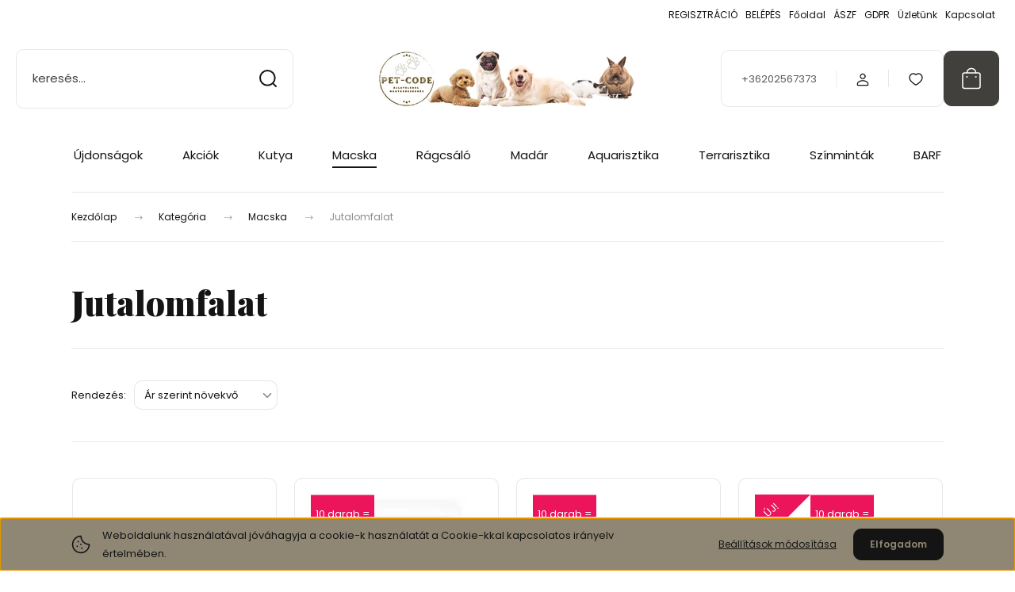

--- FILE ---
content_type: text/html; charset=UTF-8
request_url: https://www.petcode.hu/macska-18/jutalomfalat-69
body_size: 28743
content:
<!DOCTYPE html>
<html lang="hu" dir="ltr">
<head>
    <title>Jutalomfalat - Macska</title>
    <meta charset="utf-8">
    <meta name="keywords" content="Jutalomfalat, Macska, Pet-Code Kft, kutya, macska, rágcsáló, madár, hal, aqurisztika, terrarisztika, hüllő, eledel, jutalomfalat, fekhely, tál, ruha, nyakörv, póráz, játék, fésű, kefe, szállító táska, kaparófa, karomvágó, eleség, ház, odu, fogkoptató, hám, széna, forgács, homok, vitamin, kalitka, fém, műanyag">
    <meta name="description" content="Jutalomfalat kategóriánkban megtalálja az Önnek legmegfelelőbb terméket. Nézz meg Jutalomfalat kategóriánk kínálatát.">
    <meta name="robots" content="index, follow">
    <meta property="og:title" content="" />
    <meta property="og:description" content="" />
    <meta property="og:type" content="website" />
    <meta property="og:url" content="https://www.petcode.hu/macska-18/jutalomfalat-69" />
    <meta property="og:image" content="https://petcode.cdn.shoprenter.hu/custom/petcode/image/cache/w1200h628/png/RAPA%20DOG%20JUTALOMFALAT/RD16439.png.webp?lastmod=0.1570522623" />
    <link href="https://petcode.cdn.shoprenter.hu/custom/petcode/image/data/png/logok/petcodelogo1.png?lastmod=1687869316.1570522623" rel="icon" />
    <link href="https://petcode.cdn.shoprenter.hu/custom/petcode/image/data/png/logok/petcodelogo1.png?lastmod=1687869316.1570522623" rel="apple-touch-icon" />
    <base href="https://www.petcode.hu:443" />

    <meta name="viewport" content="width=device-width, initial-scale=1">
            <style>
            :root {

--global-color: #42403c;
--bs-body-bg: #ffffff;
--highlight-color: #8f8774;
--price-special-color: #A84747;

--corner_10: 10px;
--corner_30: calc(var(--corner_10) * 3);
--corner_50: calc(var(--corner_10) * 5);


    
                        --text-on-primary: rgb(255,255,255);
            --rgb-text-on-primary: 255,255,255;
                            --tick-on-primary: url("data:image/svg+xml,%3csvg xmlns='http://www.w3.org/2000/svg' viewBox='0 0 20 20'%3e%3cpath fill='none' stroke='%23FFFFFF' stroke-linecap='round' stroke-linejoin='round' stroke-width='3' d='m6 10 3 3 6-6'/%3e%3c/svg%3e");
                                        --select-arrow-on-primary: url("data:image/svg+xml,%3Csvg xmlns='http://www.w3.org/2000/svg' viewBox='0 0 16 16'%3E%3Cpath fill='none' opacity='0.5' stroke='%23FFFFFF' stroke-linecap='round' stroke-linejoin='round' stroke-width='2' d='m2 5 6 6 6-6'/%3E%3C/svg%3E");
                                        --radio-on-primary: url("data:image/svg+xml,%3Csvg xmlns='http://www.w3.org/2000/svg' viewBox='-4 -4 8 8'%3E%3Ccircle r='2' fill='%23FFFFFF'/%3E%3C/svg%3E");
                        
                        --text-on-body-bg: rgb(20,20,20);
            --rgb-text-on-body-bg: 20,20,20;
                            --tick-on-body-bg: url("data:image/svg+xml,%3csvg xmlns='http://www.w3.org/2000/svg' viewBox='0 0 20 20'%3e%3cpath fill='none' stroke='%23141414' stroke-linecap='round' stroke-linejoin='round' stroke-width='3' d='m6 10 3 3 6-6'/%3e%3c/svg%3e");
                                        --select-arrow-on-body-bg: url("data:image/svg+xml,%3Csvg xmlns='http://www.w3.org/2000/svg' viewBox='0 0 16 16'%3E%3Cpath fill='none' opacity='0.5' stroke='%23141414' stroke-linecap='round' stroke-linejoin='round' stroke-width='2' d='m2 5 6 6 6-6'/%3E%3C/svg%3E");
                                        --radio-on-body-bg: url("data:image/svg+xml,%3Csvg xmlns='http://www.w3.org/2000/svg' viewBox='-4 -4 8 8'%3E%3Ccircle r='2' fill='%23141414'/%3E%3C/svg%3E");
                        
                        --text-on-highlight: rgb(20,20,20);
            --rgb-text-on-highlight: 20,20,20;
                            --tick-on-highlight: url("data:image/svg+xml,%3csvg xmlns='http://www.w3.org/2000/svg' viewBox='0 0 20 20'%3e%3cpath fill='none' stroke='%23141414' stroke-linecap='round' stroke-linejoin='round' stroke-width='3' d='m6 10 3 3 6-6'/%3e%3c/svg%3e");
                                                
                        --text-on-price_special: rgb(255,255,255);
            --rgb-text-on-price_special: 255,255,255;
                                                
}        </style>
        <link rel="preconnect" href="https://fonts.gstatic.com" />
<link rel="preload" as="style" href="https://fonts.googleapis.com/css2?family=Playfair+Display:ital,wght@0,400..900;1,400..900&family=Poppins:ital,wght@0,400;0,600;0,700;1,400;1,600;1,700&display=swap" />
<link rel="stylesheet" href="https://fonts.googleapis.com/css2?family=Playfair+Display:ital,wght@0,400..900;1,400..900&family=Poppins:ital,wght@0,400;0,600;0,700;1,400;1,600;1,700&display=swap" media="print" onload="this.media='all'" />
<noscript>
    <link rel="stylesheet" href="https://fonts.googleapis.com/css2?family=Playfair+Display:ital,wght@0,400..900;1,400..900&family=Poppins:ital,wght@0,400;0,600;0,700;1,400;1,600;1,700&display=swap" />
</noscript>        <link rel="stylesheet" href="https://petcode.cdn.shoprenter.hu/catalog/view/theme/budapest_global/minified/template/assets/base.css?v=1750323653.1768700282.petcode">
        <link rel="stylesheet" href="https://petcode.cdn.shoprenter.hu/catalog/view/theme/budapest_global/minified/template/assets/component-slick.css?v=1711983033.1768700282.petcode">
        <link rel="stylesheet" href="https://petcode.cdn.shoprenter.hu/catalog/view/theme/budapest_global/minified/template/assets/product-card.css?v=1750323121.1768700282.petcode">
        <style>
            *,
            *::before,
            *::after {
                box-sizing: border-box;
            }

            h1, .h1 {
                font-weight: 900;
                font-size: 1.5625rem;
            }
            @media (min-width: 1200px) {
                h1, .h1 {
                    font-size: 2.625rem;
                }
            }
        </style>
                    <style>.edit-link {position: absolute;top: 0;right: 0;opacity: 0;width: 30px;height: 30px;font-size: 16px;color: #111111 !important;display: flex;justify-content: center;align-items: center;border: 1px solid rgba(0, 0, 0, 0.8);transition: none;background: rgba(255, 255, 255, 0.5);z-index: 1030;pointer-events: all;}.module-editable {position: relative;}.page-head-title:hover > .edit-link, .module-editable:hover > .edit-link, .product-card:hover .edit-link {opacity: 1;}.page-head-title:hover > .edit-link:hover, .module-editable:hover > .edit-link:hover, .product-card:hover .edit-link:hover {background: rgba(255, 255, 255, 1);}</style>
                                    <link rel="stylesheet" href="https://petcode.cdn.shoprenter.hu/catalog/view/theme/budapest_global/minified/template/assets/component-secondary-image.css?v=1708619885.1768700282.petcode">
                    
                <link href="https://www.petcode.hu/kategoria-1-143/macska-18/jutalomfalat-69" rel="canonical">
    

        <script>
        window.nonProductQuality = 80;
    </script>
    <script src="https://petcode.cdn.shoprenter.hu/catalog/view/javascript/vendor/jquery/3.7.1/js/jquery.min.js?v=1706895543"></script>

                
        <!-- Header JavaScript codes -->
            <link rel="preload" href="https://petcode.cdn.shoprenter.hu/web/compiled/js/base.js?v=1768402759" as="script" />
        <script src="https://petcode.cdn.shoprenter.hu/web/compiled/js/base.js?v=1768402759" defer></script>
                    <link rel="preload" href="https://petcode.cdn.shoprenter.hu/web/compiled/js/fragment_loader.js?v=1768402759" as="script" />
        <script src="https://petcode.cdn.shoprenter.hu/web/compiled/js/fragment_loader.js?v=1768402759" defer></script>
                    <link rel="preload" href="https://petcode.cdn.shoprenter.hu/web/compiled/js/nanobar.js?v=1768402759" as="script" />
        <script src="https://petcode.cdn.shoprenter.hu/web/compiled/js/nanobar.js?v=1768402759" defer></script>
                    <!-- Header jQuery onLoad scripts -->
    <script>var BASEURL='https://www.petcode.hu';Currency={"symbol_left":"","symbol_right":" Ft","decimal_place":0,"decimal_point":",","thousand_point":".","currency":"HUF","value":1};$(document).ready(function(){});window.addEventListener('load',function(){});</script><script src="https://petcode.cdn.shoprenter.hu/web/compiled/js/vue/manifest.bundle.js?v=1768402756"></script><script>var ShopRenter=ShopRenter||{};ShopRenter.onCartUpdate=function(callable){document.addEventListener('cartChanged',callable)};ShopRenter.onItemAdd=function(callable){document.addEventListener('AddToCart',callable)};ShopRenter.onItemDelete=function(callable){document.addEventListener('deleteCart',callable)};ShopRenter.onSearchResultViewed=function(callable){document.addEventListener('AuroraSearchResultViewed',callable)};ShopRenter.onSubscribedForNewsletter=function(callable){document.addEventListener('AuroraSubscribedForNewsletter',callable)};ShopRenter.onCheckoutInitiated=function(callable){document.addEventListener('AuroraCheckoutInitiated',callable)};ShopRenter.onCheckoutShippingInfoAdded=function(callable){document.addEventListener('AuroraCheckoutShippingInfoAdded',callable)};ShopRenter.onCheckoutPaymentInfoAdded=function(callable){document.addEventListener('AuroraCheckoutPaymentInfoAdded',callable)};ShopRenter.onCheckoutOrderConfirmed=function(callable){document.addEventListener('AuroraCheckoutOrderConfirmed',callable)};ShopRenter.onCheckoutOrderPaid=function(callable){document.addEventListener('AuroraOrderPaid',callable)};ShopRenter.onCheckoutOrderPaidUnsuccessful=function(callable){document.addEventListener('AuroraOrderPaidUnsuccessful',callable)};ShopRenter.onProductPageViewed=function(callable){document.addEventListener('AuroraProductPageViewed',callable)};ShopRenter.onMarketingConsentChanged=function(callable){document.addEventListener('AuroraMarketingConsentChanged',callable)};ShopRenter.onCustomerRegistered=function(callable){document.addEventListener('AuroraCustomerRegistered',callable)};ShopRenter.onCustomerLoggedIn=function(callable){document.addEventListener('AuroraCustomerLoggedIn',callable)};ShopRenter.onCustomerUpdated=function(callable){document.addEventListener('AuroraCustomerUpdated',callable)};ShopRenter.onCartPageViewed=function(callable){document.addEventListener('AuroraCartPageViewed',callable)};ShopRenter.customer={"userId":0,"userClientIP":"3.15.139.243","userGroupId":8,"customerGroupTaxMode":"gross","customerGroupPriceMode":"only_gross","email":"","phoneNumber":"","name":{"firstName":"","lastName":""}};ShopRenter.theme={"name":"budapest_global","family":"budapest","parent":""};ShopRenter.shop={"name":"petcode","locale":"hu","currency":{"code":"HUF","rate":1},"domain":"petcode.myshoprenter.hu"};ShopRenter.page={"route":"product\/list","queryString":"macska-18\/jutalomfalat-69"};ShopRenter.formSubmit=function(form,callback){callback();};let loadedAsyncScriptCount=0;function asyncScriptLoaded(position){loadedAsyncScriptCount++;if(position==='body'){if(document.querySelectorAll('.async-script-tag').length===loadedAsyncScriptCount){if(/complete|interactive|loaded/.test(document.readyState)){document.dispatchEvent(new CustomEvent('asyncScriptsLoaded',{}));}else{document.addEventListener('DOMContentLoaded',()=>{document.dispatchEvent(new CustomEvent('asyncScriptsLoaded',{}));});}}}}</script><script type="text/javascript"src="https://petcode.cdn.shoprenter.hu/web/compiled/js/vue/customerEventDispatcher.bundle.js?v=1768402756"></script>                
            
            <script>window.dataLayer=window.dataLayer||[];function gtag(){dataLayer.push(arguments)};var ShopRenter=ShopRenter||{};ShopRenter.config=ShopRenter.config||{};ShopRenter.config.googleConsentModeDefaultValue="denied";</script>                        <script type="text/javascript" src="https://petcode.cdn.shoprenter.hu/web/compiled/js/vue/googleConsentMode.bundle.js?v=1768402756"></script>

            
            
            
            
            
    
</head>
<body id="body" class="page-body product-list-body category-list-body budapest_global-body" role="document">
<script>ShopRenter.theme.breakpoints={'xs':0,'sm':576,'md':768,'lg':992,'xl':1200,'xxl':1400}</script>
                    

    <div class="nanobar-cookie-icon js-hidden-nanobar-button">
        <svg xmlns="http://www.w3.org/2000/svg" width="24" height="24" viewBox="0 0 24 24" fill="none">
    <path d="M7.38066 14.1465C7.33069 14.1463 7.28277 14.1663 7.24765 14.2018C7.21254 14.2374 7.19318 14.2856 7.19392 14.3355C7.19431 14.4398 7.27873 14.5242 7.383 14.5246C7.45055 14.5242 7.51275 14.4878 7.54616 14.4291C7.57957 14.3704 7.57913 14.2983 7.54499 14.24C7.51086 14.1817 7.44821 14.146 7.38066 14.1465" stroke="currentColor" stroke-width="1.5" stroke-linecap="round" stroke-linejoin="round"/>
    <path d="M8.54765 8.31052C8.49768 8.31039 8.44976 8.33035 8.41464 8.36591C8.37953 8.40146 8.36017 8.44963 8.36091 8.49959C8.3613 8.60386 8.44573 8.68828 8.54999 8.68867C8.65441 8.68803 8.73854 8.60285 8.7379 8.49843C8.73726 8.394 8.65208 8.30987 8.54765 8.31052" stroke="currentColor" stroke-width="1.5" stroke-linecap="round" stroke-linejoin="round"/>
    <path d="M13.2166 16.4804C13.1666 16.4803 13.1187 16.5003 13.0836 16.5358C13.0485 16.5714 13.0291 16.6196 13.0299 16.6695C13.0302 16.7738 13.1147 16.8582 13.2189 16.8586C13.3234 16.8579 13.4075 16.7728 13.4068 16.6683C13.4062 16.5639 13.321 16.4798 13.2166 16.4804" stroke="currentColor" stroke-width="1.5" stroke-linecap="round" stroke-linejoin="round"/>
    <path d="M12.0486 11.8105C11.9987 11.8104 11.9507 11.8304 11.9156 11.8659C11.8805 11.9015 11.8611 11.9496 11.8619 11.9996C11.8623 12.1039 11.9467 12.1883 12.051 12.1887C12.1185 12.1883 12.1807 12.1518 12.2141 12.0931C12.2475 12.0344 12.2471 11.9623 12.213 11.904C12.1788 11.8458 12.1162 11.8101 12.0486 11.8105" stroke="currentColor" stroke-width="1.5" stroke-linecap="round" stroke-linejoin="round"/>
    <path fill-rule="evenodd" clip-rule="evenodd" d="M12.0503 1.49609C12.0503 7.2975 16.7532 12.0005 22.5547 12.0005C22.5547 17.8019 17.8517 22.5048 12.0503 22.5048C6.24887 22.5048 1.5459 17.8019 1.5459 12.0005C1.5459 6.19906 6.24887 1.49609 12.0503 1.49609Z" stroke="currentColor" stroke-width="1.5" stroke-linecap="round" stroke-linejoin="round"/>
</svg>
    </div>
<!-- cached --><div class="nanobar-cookie-box nanobar position-fixed w-100 js-nanobar-first-login">
    <div class="container nanobar__container">
        <div class="row nanobar__container-row flex-column flex-sm-row align-items-center">
            <div class="nanobar__text col-12 col-12 col-sm-6 col-lg-8 justify-content-center justify-content-sm-start d-flex">
                                <span class="nanobar__cookie-icon d-none d-md-flex align-items-center"><svg xmlns="http://www.w3.org/2000/svg" width="24" height="24" viewBox="0 0 24 24" fill="none">
    <path d="M7.38066 14.1465C7.33069 14.1463 7.28277 14.1663 7.24765 14.2018C7.21254 14.2374 7.19318 14.2856 7.19392 14.3355C7.19431 14.4398 7.27873 14.5242 7.383 14.5246C7.45055 14.5242 7.51275 14.4878 7.54616 14.4291C7.57957 14.3704 7.57913 14.2983 7.54499 14.24C7.51086 14.1817 7.44821 14.146 7.38066 14.1465" stroke="currentColor" stroke-width="1.5" stroke-linecap="round" stroke-linejoin="round"/>
    <path d="M8.54765 8.31052C8.49768 8.31039 8.44976 8.33035 8.41464 8.36591C8.37953 8.40146 8.36017 8.44963 8.36091 8.49959C8.3613 8.60386 8.44573 8.68828 8.54999 8.68867C8.65441 8.68803 8.73854 8.60285 8.7379 8.49843C8.73726 8.394 8.65208 8.30987 8.54765 8.31052" stroke="currentColor" stroke-width="1.5" stroke-linecap="round" stroke-linejoin="round"/>
    <path d="M13.2166 16.4804C13.1666 16.4803 13.1187 16.5003 13.0836 16.5358C13.0485 16.5714 13.0291 16.6196 13.0299 16.6695C13.0302 16.7738 13.1147 16.8582 13.2189 16.8586C13.3234 16.8579 13.4075 16.7728 13.4068 16.6683C13.4062 16.5639 13.321 16.4798 13.2166 16.4804" stroke="currentColor" stroke-width="1.5" stroke-linecap="round" stroke-linejoin="round"/>
    <path d="M12.0486 11.8105C11.9987 11.8104 11.9507 11.8304 11.9156 11.8659C11.8805 11.9015 11.8611 11.9496 11.8619 11.9996C11.8623 12.1039 11.9467 12.1883 12.051 12.1887C12.1185 12.1883 12.1807 12.1518 12.2141 12.0931C12.2475 12.0344 12.2471 11.9623 12.213 11.904C12.1788 11.8458 12.1162 11.8101 12.0486 11.8105" stroke="currentColor" stroke-width="1.5" stroke-linecap="round" stroke-linejoin="round"/>
    <path fill-rule="evenodd" clip-rule="evenodd" d="M12.0503 1.49609C12.0503 7.2975 16.7532 12.0005 22.5547 12.0005C22.5547 17.8019 17.8517 22.5048 12.0503 22.5048C6.24887 22.5048 1.5459 17.8019 1.5459 12.0005C1.5459 6.19906 6.24887 1.49609 12.0503 1.49609Z" stroke="currentColor" stroke-width="1.5" stroke-linecap="round" stroke-linejoin="round"/>
</svg></span>
                                <div>Weboldalunk használatával jóváhagyja a cookie-k használatát a Cookie-kkal kapcsolatos irányelv értelmében.</div>
            </div>
            <div class="nanobar__buttons col-12 col-sm-6 col-lg-4 justify-content-center justify-content-sm-end d-flex">
                <button class="btn btn-link js-nanobar-settings-button">
                    Beállítások módosítása
                </button>
                <button class="btn btn-primary nanobar-btn js-nanobar-close-cookies" data-button-save-text="Beállítások mentése">
                    Elfogadom
                </button>
            </div>
        </div>
        <div class="nanobar__cookies js-nanobar-cookies flex-column flex-sm-row text-start" style="display: none;">
            <div class="form-check">
                <input class="form-check-input" type="checkbox" name="required_cookies" disabled checked />
                <label class="form-check-label">
                    Szükséges cookie-k
                    <div class="cookies-help-text">
                        Ezek a cookie-k segítenek abban, hogy a webáruház használható és működőképes legyen.
                    </div>
                </label>
            </div>
            <div class="form-check">
                <input id="marketing_cookies" class="form-check-input js-nanobar-marketing-cookies" type="checkbox" name="marketing_cookies"
                     checked />
                <label class="form-check-label" for="marketing_cookies" >
                    Marketing cookie-k
                    <div class="cookies-help-text">
                        Ezeket a cookie-k segítenek abban, hogy az Ön érdeklődési körének megfelelő reklámokat és termékeket jelenítsük meg a webáruházban.
                    </div>
                </label>
            </div>
        </div>
    </div>
</div>

<script>
    (function ($) {
        $(document).ready(function () {
            new AuroraNanobar.FirstLogNanobarCheckbox(jQuery('.js-nanobar-first-login'), 'bottom');
        });
    })(jQuery);
</script>
<!-- /cached -->
<!-- cached --><div class="nanobar position-fixed js-nanobar-free-shipping">
    <div class="container nanobar__container d-flex align-items-center justify-content-between">
        <div class="nanobar-text" style="font-weight: bold;"></div>
        <button type="button" class="btn btn-primary js-nanobar-close" aria-label="Close">
            <span aria-hidden="true">&times;</span>
        </button>
    </div>
</div>

<script>$(document).ready(function(){document.nanobarInstance=new AuroraNanobar.FreeShippingNanobar($('.js-nanobar-free-shipping'),'bottom','500','','1');});</script><!-- /cached -->
        
                    <div class="layout-wrapper">
                                                            <div id="section-header" class="section-wrapper ">
    
        
    <link rel="stylesheet" href="https://petcode.cdn.shoprenter.hu/catalog/view/theme/budapest_global/minified/template/assets/header.css?v=1726589168.1768700282.petcode">
    <div class="header">
        
        <div class="header-top d-none d-lg-flex">
            <div class="container-wide header-top-row">
                    <!-- cached -->
<ul class="list-unstyled headermenu-list">
                <li class="headermenu-list__item nav-item">
            <a
                href="https://www.petcode.hu/customer/register"
                target="_self"
                class="nav-link"
                title="REGISZTRÁCIÓ"
            >
                REGISZTRÁCIÓ
            </a>
                    </li>
            <li class="headermenu-list__item nav-item">
            <a
                href="https://www.petcode.hu/customer/login"
                target="_self"
                class="nav-link"
                title="BELÉPÉS"
            >
                BELÉPÉS
            </a>
                    </li>
            <li class="headermenu-list__item nav-item">
            <a
                href="https://www.petcode.hu"
                target="_self"
                class="nav-link"
                title="Főoldal"
            >
                Főoldal
            </a>
                    </li>
            <li class="headermenu-list__item nav-item">
            <a
                href="https://www.petcode.hu/szallitas_6"
                target="_self"
                class="nav-link"
                title="ÁSZF"
            >
                ÁSZF
            </a>
                    </li>
            <li class="headermenu-list__item nav-item">
            <a
                href="https://www.petcode.hu/pet-code-gdpr"
                target="_self"
                class="nav-link"
                title="GDPR"
            >
                GDPR
            </a>
                    </li>
            <li class="headermenu-list__item nav-item dropdown">
            <a
                href="https://www.petcode.hu/rolunk_4"
                target="_self"
                class="nav-link dropdown-toggle"
                title="Üzletünk"
            >
                Üzletünk
            </a>
                                            <ul class="dropdown-hover-menu">
                    <svg class="headermenu-dropdown-shape" width="46" height="19" viewBox="0 0 46 19" fill="none" xmlns="http://www.w3.org/2000/svg">
                        <path fill-rule="evenodd" clip-rule="evenodd" d="M10 0C4.47715 0 0 4.47715 0 10V19C0 13.4772 4.47715 9 10 9H45.9506C45.4489 3.94668 41.1853 0 36 0H10Z" fill="currentColor"/>
                    </svg>
                                            <li class="headermenu-list__item dropdown-item">
                            <a href="https://www.petcode.hu/hibabejelentes_8" title="Hibabejelentés" target="_self">
                                Hibabejelentés
                            </a>
                        </li>
                                            <li class="headermenu-list__item dropdown-item">
                            <a href="https://www.petcode.hu/index.php?route=information/sitemap" title="Oldaltérkép" target="_self">
                                Oldaltérkép
                            </a>
                        </li>
                                    </ul>
                    </li>
            <li class="headermenu-list__item nav-item">
            <a
                href="https://www.petcode.hu/index.php?route=information/contact"
                target="_self"
                class="nav-link"
                title="Kapcsolat"
            >
                Kapcsolat
            </a>
                    </li>
    </ul>

    <!-- /cached -->
                    
                    
            </div>
        </div>
        <div class="header-middle">
            <div class="container-wide header-middle-container">
                <div class="header-middle-row">
                                            <div id="js-mobile-navbar" class="d-flex d-lg-none">
                            <button id="js-hamburger-icon" class="d-flex-center btn btn-primary" aria-label="mobile menu">
                                <span class="hamburger-icon position-relative">
                                    <span class="hamburger-icon-line position-absolute line-1"></span>
                                    <span class="hamburger-icon-line position-absolute line-2"></span>
                                    <span class="hamburger-icon-line position-absolute line-3"></span>
                                </span>
                            </button>
                        </div>
                                            <div class="header-navbar-search">
                                                            <div class="dropdown search-module d-flex header-navbar-top-right-item">
                                    <div class="input-group">
                                        <input class="search-module__input form-control form-control-lg disableAutocomplete" type="text" placeholder="keresés..." value=""
                                               id="filter_keyword"
                                               onclick="this.value=(this.value==this.defaultValue)?'':this.value;"/>
                                        <span class="search-button-append d-flex position-absolute h-100">
                                            <button class="btn" type="button" onclick="moduleSearch();" aria-label="Keresés">
                                                <svg xmlns="http://www.w3.org/2000/svg" width="22" height="22" viewBox="0 0 22 22" fill="none">
    <path d="M21 21L16.9375 16.9375M10.3338 19.6675C5.17875 19.6675 1 15.4888 1 10.3338C1 5.17875 5.17875 1 10.3338 1C15.4888 1 19.6675 5.17875 19.6675 10.3338C19.6675 15.4888 15.4888 19.6675 10.3338 19.6675Z" stroke="currentColor" stroke-width="2" stroke-linecap="round" stroke-linejoin="round"/>
</svg>
                                            </button>
                                        </span>
                                    </div>
                                    <input type="hidden" id="filter_description" value="1"/>
                                    <input type="hidden" id="search_shopname" value="petcode"/>
                                    <div id="results" class="dropdown-menu search-results"></div>
                                </div>
                                                    </div>


                        <a href="/" class="header-logo" title="Kezdőlap">
                                                            <img
    src='https://petcode.cdn.shoprenter.hu/custom/petcode/image/cache/w330h75/png/logok/pcallatoslogo.png.webp?lastmod=0.1570522623'

    
            width="330"
    
            height="75"
    
            class="header-logo-img"
    
    
    alt="Pet-Code Kft."

    
    />

                                                    </a>


                    <div class="header-middle-right">
                        <div class="header-middle-right-wrapper d-flex align-items-center">
                                                    <a class="header-middle__phone d-none d-lg-block position-relative" href="tel:+36202567373">+36202567373</a>
                                                                                                            <div id="header-middle-login" class="header-middle-right-box d-none d-lg-flex position-relative">
                                    <ul class="list-unstyled login-list">
                                                                                    <li class="nav-item">
                                                <a class="nav-link header-middle-right-box-link" href="index.php?route=account/login" title="Belépés / Regisztráció">
                                                    <span class="header-user-icon">
                                                        <svg xmlns="http://www.w3.org/2000/svg" width="19" height="20" viewBox="0 0 19 20" fill="none">
    <path fill-rule="evenodd" clip-rule="evenodd" d="M11.9749 2.52513C13.3417 3.89197 13.3417 6.10804 11.9749 7.47488C10.6081 8.84172 8.39199 8.84172 7.02515 7.47488C5.65831 6.10804 5.65831 3.89197 7.02515 2.52513C8.39199 1.15829 10.6081 1.15829 11.9749 2.52513Z" stroke="currentColor" stroke-width="1.5" stroke-linecap="round" stroke-linejoin="round"/>
    <path fill-rule="evenodd" clip-rule="evenodd" d="M1.5 16.5V17.5C1.5 18.052 1.948 18.5 2.5 18.5H16.5C17.052 18.5 17.5 18.052 17.5 17.5V16.5C17.5 13.474 13.548 11.508 9.5 11.508C5.452 11.508 1.5 13.474 1.5 16.5Z" stroke="currentColor" stroke-width="1.5" stroke-linecap="round" stroke-linejoin="round"/>
</svg>
                                                    </span>
                                                </a>
                                            </li>
                                                                            </ul>
                                </div>
                                                    
                                                        <div id="header-middle-wishlist" class="header-middle-right-box d-none d-lg-flex position-relative">
                                <hx:include src="/_fragment?_path=_format%3Dhtml%26_locale%3Den%26_controller%3Dmodule%252Fwishlist&amp;_hash=pJuiDN6pvtEodlM2IQmMW57og5QI8FPlQfiuF5f2Q5E%3D"></hx:include>
                            </div>
                                                </div>
                        <div id="js-cart" class="header-middle-right-box position-relative">
                            <hx:include src="/_fragment?_path=_format%3Dhtml%26_locale%3Den%26_controller%3Dmodule%252Fcart&amp;_hash=8A%2FnYcWuWcVkDQOC0jeiBG9tKlL7gEvzl9Poh46CObo%3D"></hx:include>
                        </div>
                    </div>
                </div>
            </div>
        </div>
        <div class="header-bottom d-none d-lg-block">
            <div class="container-wide">
                    <div id="module_category_wrapper" class="module-category-wrapper">
        <div
            id="category"
            class="module content-module header-position category-module">
                        <div class="module-body">
                            <div id="category-nav">
            


<ul class="list-unstyled category category-menu sf-menu sf-horizontal builded">
    <li id="cat_134" class="nav-item item category-list module-list even">
    <a href="https://www.petcode.hu/ujdonsagok-134" class="nav-link">
                Újdonságok
    </a>
    </li><li id="cat_149" class="nav-item item category-list module-list odd">
    <a href="https://www.petcode.hu/akciok-149" class="nav-link">
                Akciók
    </a>
    </li><li id="cat_20" class="nav-item item category-list module-list parent even">
    <a href="https://www.petcode.hu/kutya-20" class="nav-link">
                Kutya
    </a>
            <ul class="list-unstyled flex-column children"><li id="cat_124" class="nav-item item category-list module-list even">
    <a href="https://www.petcode.hu/kutya-20/ekszerek-masnik-kiegeszitok-124" class="nav-link">
                Ékszerek, masnik, kiegészítők
    </a>
    </li><li id="cat_176" class="nav-item item category-list module-list odd">
    <a href="https://www.petcode.hu/kutya-20/etrend-kiegeszito-176" class="nav-link">
                Étrend-kiegészítő
    </a>
    </li><li id="cat_172" class="nav-item item category-list module-list even">
    <a href="https://www.petcode.hu/kutya-20/sampon-172" class="nav-link">
                Sampon 
    </a>
    </li><li id="cat_126" class="nav-item item category-list module-list odd">
    <a href="https://www.petcode.hu/kutya-20/szajkosar-126" class="nav-link">
                Szájkosár
    </a>
    </li><li id="cat_26" class="nav-item item category-list module-list parent even">
    <a href="https://www.petcode.hu/kutya-20/eledel-26" class="nav-link">
                Eledel
    </a>
            <ul class="list-unstyled flex-column children"><li id="cat_168" class="nav-item item category-list module-list even">
    <a href="https://www.petcode.hu/kutya-20/eledel-26/fine-dog-eledel-168" class="nav-link">
                Fine Dog eledel
    </a>
    </li><li id="cat_152" class="nav-item item category-list module-list odd">
    <a href="https://www.petcode.hu/kutya-20/eledel-26/monge-eledel-152" class="nav-link">
                Monge eledel
    </a>
    </li><li id="cat_153" class="nav-item item category-list module-list even">
    <a href="https://www.petcode.hu/kutya-20/eledel-26/royal-canin-eledel-153" class="nav-link">
                Royal Canin eledel
    </a>
    </li></ul>
    </li><li id="cat_60" class="nav-item item category-list module-list odd">
    <a href="https://www.petcode.hu/kutya-20/jutalomfalat-60" class="nav-link">
                Jutalomfalat
    </a>
    </li><li id="cat_61" class="nav-item item category-list module-list parent even">
    <a href="https://www.petcode.hu/kutya-20/fekhely-61" class="nav-link">
                Fekhely
    </a>
            <ul class="list-unstyled flex-column children"><li id="cat_162" class="nav-item item category-list module-list even">
    <a href="https://www.petcode.hu/kutya-20/fekhely-61/amanda-162" class="nav-link">
                AMANDA - OVÁLIS FEKHELY VATELINES PEREMMEL
    </a>
    </li><li id="cat_144" class="nav-item item category-list module-list odd">
    <a href="https://www.petcode.hu/kutya-20/fekhely-61/bonnie-144" class="nav-link">
                BONNIE - OVÁLIS PÁRNA SZIVACS TÖLTETTEL
    </a>
    </li><li id="cat_136" class="nav-item item category-list module-list even">
    <a href="https://www.petcode.hu/kutya-20/fekhely-61/bujozsak-136" class="nav-link">
                Bújózsák
    </a>
    </li><li id="cat_146" class="nav-item item category-list module-list odd">
    <a href="https://www.petcode.hu/kutya-20/fekhely-61/nicole-146" class="nav-link">
                NICOLE - TÉGLALAP ALAKÚ TAKARÓ, VATELIN LAPPAL
    </a>
    </li><li id="cat_182" class="nav-item item category-list module-list even">
    <a href="https://www.petcode.hu/kutya-20/fekhely-61/nina-182" class="nav-link">
                NINA - TÉGLALAP FEKHELY VATELINES PEREMMEL, KISPÁRNÁVAL
    </a>
    </li><li id="cat_188" class="nav-item item category-list module-list odd">
    <a href="https://www.petcode.hu/kutya-20/fekhely-61/noxyma-papucs-alaku-fekhely-vatelines-peremmel-188" class="nav-link">
                NOXYMA -PAPUCS ALAKÚ FEKHELY VATELINES PEREMMEL
    </a>
    </li><li id="cat_132" class="nav-item item category-list module-list even">
    <a href="https://www.petcode.hu/kutya-20/fekhely-61/rodeo-impregnalt-teglalap-alaku-szivacs-matrac-132" class="nav-link">
                RODEO - 3 VAGY 5CM-ES IMPREGNÁLT SZIVACSMATRAC
    </a>
    </li><li id="cat_184" class="nav-item item category-list module-list odd">
    <a href="https://www.petcode.hu/kutya-20/fekhely-61/roxy-184" class="nav-link">
                ROXY -KÖR FEKHELY VATELINES PEREMMEL
    </a>
    </li><li id="cat_191" class="nav-item item category-list module-list even">
    <a href="https://www.petcode.hu/kutya-20/fekhely-61/rubin-kor-alaku-vatelines-parna-191" class="nav-link">
                RUBIN -KÖR ALAKÚ VATELINES PÁRNA
    </a>
    </li><li id="cat_112" class="nav-item item category-list module-list odd">
    <a href="https://www.petcode.hu/kutya-20/fekhely-61/magic-oval-fekehely-szivacs-peremmel-112" class="nav-link">
                MAGIC - OVÁLIS FEKHELY SZIVACS PEREMMEL
    </a>
    </li><li id="cat_115" class="nav-item item category-list module-list even">
    <a href="https://www.petcode.hu/kutya-20/fekhely-61/melanie-ovalis-tomott-kutyaparna-115" class="nav-link">
                MELANIE - OVÁLIS PÁRNA VATELIN TÖLTETTEL
    </a>
    </li><li id="cat_123" class="nav-item item category-list module-list odd">
    <a href="https://www.petcode.hu/kutya-20/fekhely-61/jurta-sator-alaku-fekhely-123" class="nav-link">
                JURTA - SÁTOR ALAKÚ FEKHELY VATELINES PÁRNÁVAL
    </a>
    </li><li id="cat_129" class="nav-item item category-list module-list even">
    <a href="https://www.petcode.hu/kutya-20/fekhely-61/bujo-129" class="nav-link">
                BÚJÓ - SZIVACS KUCKÓ VATELINES PÁRNÁVAL
    </a>
    </li></ul>
    </li><li id="cat_67" class="nav-item item category-list module-list odd">
    <a href="https://www.petcode.hu/kutya-20/szallito-taska-67" class="nav-link">
                Szállító táska, autós ülésvédő
    </a>
    </li><li id="cat_64" class="nav-item item category-list module-list even">
    <a href="https://www.petcode.hu/kutya-20/kutyapelenka-64" class="nav-link">
                Kutyapelenka
    </a>
    </li><li id="cat_68" class="nav-item item category-list module-list odd">
    <a href="https://www.petcode.hu/kutya-20/mutet-utani-galler-nedves-tisztitokendo-cumisuveg-68" class="nav-link">
                Műtét utáni gallér, nedves tisztítókendő, cumisüveg
    </a>
    </li><li id="cat_62" class="nav-item item category-list module-list even">
    <a href="https://www.petcode.hu/kutya-20/nyakorv-ham-poraz-62" class="nav-link">
                Nyakörv, hám, póráz
    </a>
    </li><li id="cat_63" class="nav-item item category-list module-list odd">
    <a href="https://www.petcode.hu/kutya-20/jatek-63" class="nav-link">
                Játék
    </a>
    </li><li id="cat_65" class="nav-item item category-list module-list even">
    <a href="https://www.petcode.hu/kutya-20/fem-muanyag-tal-65" class="nav-link">
                Fém, műanyag tál
    </a>
    </li><li id="cat_66" class="nav-item item category-list module-list parent odd">
    <a href="https://www.petcode.hu/kutya-20/ruha-66" class="nav-link">
                Ruha
    </a>
            <ul class="list-unstyled flex-column children"><li id="cat_122" class="nav-item item category-list module-list even">
    <a href="https://www.petcode.hu/kutya-20/ruha-66/esokabat-122" class="nav-link">
                Esőkabát
    </a>
    </li><li id="cat_120" class="nav-item item category-list module-list odd">
    <a href="https://www.petcode.hu/kutya-20/ruha-66/kutyapulover-120" class="nav-link">
                Kutyapulóver
    </a>
    </li><li id="cat_121" class="nav-item item category-list module-list even">
    <a href="https://www.petcode.hu/kutya-20/ruha-66/teli-kutyakabat-121" class="nav-link">
                Téli kutyakabát
    </a>
    </li></ul>
    </li><li id="cat_27" class="nav-item item category-list module-list even">
    <a href="https://www.petcode.hu/kutya-20/fesu-kefe-karomvago-27" class="nav-link">
                Fésű, kefe, karomvágó
    </a>
    </li></ul>
    </li><li id="cat_18" class="nav-item item category-list module-list selected parent odd">
    <a href="https://www.petcode.hu/macska-18" class="nav-link">
                Macska
    </a>
            <ul class="list-unstyled flex-column children"><li id="cat_177" class="nav-item item category-list module-list even">
    <a href="https://www.petcode.hu/macska-18/etrend-kiegeszito-177" class="nav-link">
                Étrend-kiegészítő
    </a>
    </li><li id="cat_173" class="nav-item item category-list module-list odd">
    <a href="https://www.petcode.hu/macska-18/sampon-173" class="nav-link">
                Sampon
    </a>
    </li><li id="cat_46" class="nav-item item category-list module-list parent even">
    <a href="https://www.petcode.hu/macska-18/eledel-46" class="nav-link">
                Eledel
    </a>
            <ul class="list-unstyled flex-column children"><li id="cat_170" class="nav-item item category-list module-list even">
    <a href="https://www.petcode.hu/macska-18/eledel-46/fine-cat-eledel-170" class="nav-link">
                Fine Cat eledel
    </a>
    </li><li id="cat_154" class="nav-item item category-list module-list odd">
    <a href="https://www.petcode.hu/macska-18/eledel-46/monge-eledel-154" class="nav-link">
                Monge eledel
    </a>
    </li><li id="cat_155" class="nav-item item category-list module-list even">
    <a href="https://www.petcode.hu/macska-18/eledel-46/royal-canin-eledel-155" class="nav-link">
                Royal Canin eledel
    </a>
    </li></ul>
    </li><li id="cat_69" class="nav-item item category-list module-list selected odd">
    <a href="https://www.petcode.hu/macska-18/jutalomfalat-69" class="nav-link">
                <b>Jutalomfalat</b>
    </a>
    </li><li id="cat_70" class="nav-item item category-list module-list parent even">
    <a href="https://www.petcode.hu/macska-18/fekhely-70" class="nav-link">
                Fekhely
    </a>
            <ul class="list-unstyled flex-column children"><li id="cat_145" class="nav-item item category-list module-list even">
    <a href="https://www.petcode.hu/macska-18/fekhely-70/bonnie-145" class="nav-link">
                BONNIE - OVÁLIS PÁRNA SZIVACS TÖLTETTEL
    </a>
    </li><li id="cat_130" class="nav-item item category-list module-list odd">
    <a href="https://www.petcode.hu/macska-18/fekhely-70/bujo-130" class="nav-link">
                BÚJÓ - SZIVACS KUCKÓ VATELINES PÁRNÁVAL
    </a>
    </li><li id="cat_135" class="nav-item item category-list module-list even">
    <a href="https://www.petcode.hu/macska-18/fekhely-70/bujozsak-135" class="nav-link">
                Bújózsák
    </a>
    </li><li id="cat_148" class="nav-item item category-list module-list odd">
    <a href="https://www.petcode.hu/macska-18/fekhely-70/jurta-148" class="nav-link">
                JURTA - SÁTOR ALAKÚ FEKHELY VATELINES PÁRNÁVAL
    </a>
    </li><li id="cat_147" class="nav-item item category-list module-list even">
    <a href="https://www.petcode.hu/macska-18/fekhely-70/nicole-147" class="nav-link">
                NICOLE - TÉGLALAP ALAKÚ TAKARÓ, VATELIN LAPPAL
    </a>
    </li><li id="cat_189" class="nav-item item category-list module-list odd">
    <a href="https://www.petcode.hu/macska-18/fekhely-70/noxyma-papucs-alaku-fekhely-vatelines-peremmel-189" class="nav-link">
                NOXYMA -PAPUCS ALAKÚ FEKHELY VATELINES PEREMMEL
    </a>
    </li><li id="cat_186" class="nav-item item category-list module-list even">
    <a href="https://www.petcode.hu/macska-18/fekhely-70/roxy-186" class="nav-link">
                ROXY -KÖR FEKHELY VATELINES PEREMMEL
    </a>
    </li><li id="cat_192" class="nav-item item category-list module-list odd">
    <a href="https://www.petcode.hu/macska-18/fekhely-70/rubin-kor-alaku-vatelines-parna-192" class="nav-link">
                RUBIN -KÖR ALAKÚ VATELINES PÁRNA
    </a>
    </li></ul>
    </li><li id="cat_71" class="nav-item item category-list module-list odd">
    <a href="https://www.petcode.hu/macska-18/szallito-taska-71" class="nav-link">
                Szállító táska, autós ülésvédő
    </a>
    </li><li id="cat_72" class="nav-item item category-list module-list even">
    <a href="https://www.petcode.hu/macska-18/mutet-utani-galler-nedves-tisztitokendo-cumisuveg-72" class="nav-link">
                Műtét utáni gallér, nedves tisztítókendő, cumisüveg
    </a>
    </li><li id="cat_73" class="nav-item item category-list module-list odd">
    <a href="https://www.petcode.hu/macska-18/nyakorv-ham-poraz-73" class="nav-link">
                Nyakörv, hám, póráz
    </a>
    </li><li id="cat_74" class="nav-item item category-list module-list even">
    <a href="https://www.petcode.hu/macska-18/jatek-74" class="nav-link">
                Játék
    </a>
    </li><li id="cat_75" class="nav-item item category-list module-list odd">
    <a href="https://www.petcode.hu/macska-18/fem-es-muanyag-tal-75" class="nav-link">
                Fém és műanyag tál
    </a>
    </li><li id="cat_76" class="nav-item item category-list module-list even">
    <a href="https://www.petcode.hu/macska-18/fesu-kefe-karomvago-76" class="nav-link">
                Fésű, kefe, karomvágó
    </a>
    </li><li id="cat_77" class="nav-item item category-list module-list odd">
    <a href="https://www.petcode.hu/macska-18/kaparofa-77" class="nav-link">
                Kaparófa
    </a>
    </li><li id="cat_78" class="nav-item item category-list module-list even">
    <a href="https://www.petcode.hu/macska-18/macskaalom-78" class="nav-link">
                Macskaalom
    </a>
    </li></ul>
    </li><li id="cat_57" class="nav-item item category-list module-list parent even">
    <a href="https://www.petcode.hu/ragcsalo-57" class="nav-link">
                Rágcsáló
    </a>
            <ul class="list-unstyled flex-column children"><li id="cat_128" class="nav-item item category-list module-list even">
    <a href="https://www.petcode.hu/ragcsalo-57/felszereles-128" class="nav-link">
                Felszerelés
    </a>
    </li><li id="cat_127" class="nav-item item category-list module-list odd">
    <a href="https://www.petcode.hu/ragcsalo-57/haz-bujo-odu-127" class="nav-link">
                Ház, bújó, odu
    </a>
    </li><li id="cat_79" class="nav-item item category-list module-list even">
    <a href="https://www.petcode.hu/ragcsalo-57/eleseg-79" class="nav-link">
                Eleség
    </a>
    </li><li id="cat_80" class="nav-item item category-list module-list odd">
    <a href="https://www.petcode.hu/ragcsalo-57/csemege-rudak-80" class="nav-link">
                Csemege rudak
    </a>
    </li><li id="cat_81" class="nav-item item category-list module-list even">
    <a href="https://www.petcode.hu/ragcsalo-57/fogkoptato-81" class="nav-link">
                Fogkoptató
    </a>
    </li><li id="cat_82" class="nav-item item category-list module-list odd">
    <a href="https://www.petcode.hu/ragcsalo-57/jutalomfalat-82" class="nav-link">
                Jutalomfalat
    </a>
    </li><li id="cat_83" class="nav-item item category-list module-list even">
    <a href="https://www.petcode.hu/ragcsalo-57/ham-poraz-83" class="nav-link">
                Hám, póráz
    </a>
    </li><li id="cat_84" class="nav-item item category-list module-list odd">
    <a href="https://www.petcode.hu/ragcsalo-57/ketrec-szallitobox-84" class="nav-link">
                Ketrec, szállítóbox
    </a>
    </li><li id="cat_86" class="nav-item item category-list module-list even">
    <a href="https://www.petcode.hu/ragcsalo-57/szena-forgacs-86" class="nav-link">
                Széna, forgács
    </a>
    </li><li id="cat_87" class="nav-item item category-list module-list odd">
    <a href="https://www.petcode.hu/ragcsalo-57/homok-87" class="nav-link">
                Homok
    </a>
    </li></ul>
    </li><li id="cat_25" class="nav-item item category-list module-list parent odd">
    <a href="https://www.petcode.hu/madar-25" class="nav-link">
                Madár
    </a>
            <ul class="list-unstyled flex-column children"><li id="cat_118" class="nav-item item category-list module-list even">
    <a href="https://www.petcode.hu/madar-25/fem-tal-118" class="nav-link">
                Fém tál
    </a>
    </li><li id="cat_29" class="nav-item item category-list module-list odd">
    <a href="https://www.petcode.hu/madar-25/eleseg-29" class="nav-link">
                Eleség
    </a>
    </li><li id="cat_28" class="nav-item item category-list module-list even">
    <a href="https://www.petcode.hu/madar-25/dupla-es-tripla-rud-28" class="nav-link">
                Dupla és tripla rúd
    </a>
    </li><li id="cat_88" class="nav-item item category-list module-list odd">
    <a href="https://www.petcode.hu/madar-25/csorkoptato-88" class="nav-link">
                Csőrkoptató
    </a>
    </li><li id="cat_90" class="nav-item item category-list module-list even">
    <a href="https://www.petcode.hu/madar-25/kalitka-90" class="nav-link">
                Kalitka
    </a>
    </li><li id="cat_91" class="nav-item item category-list module-list odd">
    <a href="https://www.petcode.hu/madar-25/jatek-91" class="nav-link">
                Játék
    </a>
    </li><li id="cat_92" class="nav-item item category-list module-list even">
    <a href="https://www.petcode.hu/madar-25/homok-92" class="nav-link">
                Homok
    </a>
    </li></ul>
    </li><li id="cat_93" class="nav-item item category-list module-list even">
    <a href="https://www.petcode.hu/aquarisztika-93" class="nav-link">
                Aquarisztika
    </a>
    </li><li id="cat_94" class="nav-item item category-list module-list odd">
    <a href="https://www.petcode.hu/terrarisztika-94" class="nav-link">
                Terrarisztika
    </a>
    </li><li id="cat_194" class="nav-item item category-list module-list parent even">
    <a href="https://www.petcode.hu/szinmintak-194" class="nav-link">
                Színminták
    </a>
            <ul class="list-unstyled flex-column children"><li id="cat_203" class="nav-item item category-list module-list even">
    <a href="https://www.petcode.hu/szinmintak-194/polarok-203" class="nav-link">
                Polárok
    </a>
    </li><li id="cat_197" class="nav-item item category-list module-list odd">
    <a href="https://www.petcode.hu/szinmintak-194/szovetek-197" class="nav-link">
                Szövetek
    </a>
    </li><li id="cat_200" class="nav-item item category-list module-list even">
    <a href="https://www.petcode.hu/szinmintak-194/thermok-200" class="nav-link">
                Thermok
    </a>
    </li></ul>
    </li><li id="cat_150" class="nav-item item category-list module-list odd">
    <a href="https://www.petcode.hu/barf-150" class="nav-link">
                BARF
    </a>
    </li>
</ul>

<script>$(function(){$("ul.category").superfish({animation:{opacity:'show'},popUpSelector:"ul.category,ul.children,.js-subtree-dropdown",delay:400,speed:'normal',hoverClass:'js-sf-hover'});});</script>        </div>
                </div>
                                                </div>
                    </div>

            </div>
        </div>
    </div>
    <script defer src="https://petcode.cdn.shoprenter.hu/catalog/view/javascript/vendor/headroom/0.12.0/js/headroom.min.js?v=1717517366"></script>
    <script>const headerElement=document.getElementById('section-header');const headerCouponElement=document.getElementById('section-couponbar');headerElement.style.setProperty("--header-bottom-height",`${headerElement.getElementsByClassName('header-bottom')[0].offsetHeight}px`);headerElement.style.setProperty("--header-top-height",`${headerElement.getElementsByClassName('header-top')[0].offsetHeight}px`);if(headerCouponElement){headerElement.style.setProperty("--header-coupon-height",`${headerCouponElement.offsetHeight}px`);}
const headerElementHeight=headerElement.offsetHeight;headerElement.style.setProperty("--header-element-height",`${headerElementHeight}px`);document.addEventListener('DOMContentLoaded',function(){(function(){const header=document.querySelector("#section-header");if(typeof Headroom==="function"&&Headroom.cutsTheMustard){const headroom=new Headroom(header,{tolerance:5,offset:200,classes:{initial:"header-sticky",pinned:"slide-up",unpinned:"slide-down"}});headroom.init();}}());});</script>
            <script>function moduleSearch(obj){let url;let selector;let filter_keyword;let filter_description;if(typeof window.BASEURL==="undefined"){url='index.php?route=product/list';}else{url=`${window.BASEURL}/index.php?route=product/list`;}
selector='#filter_keyword';if(obj)selector=`.${obj}`;filter_keyword=document.querySelector(selector).value;if(filter_keyword){url+=`&keyword=${encodeURIComponent(filter_keyword)}`;}
filter_description=document.getElementById('filter_description').value;if(filter_description){url+=`&description=${filter_description}`;}
window.location=url;}
const autosuggest=async()=>{const searchQuery=encodeURIComponent(document.getElementById('filter_keyword').value);let searchInDesc='';if(document.getElementById('filter_description').value==1){searchInDesc='&description=1';}
try{const response=await fetch(`index.php?route=product/list/suggest${searchInDesc}&keyword=${searchQuery}`);const data=await response.text();const e=document.getElementById('results');if(data){e.innerHTML=data;e.style.display='block';}else{e.style.display='none';}}catch(error){console.error('Error during fetch:',error);}};document.addEventListener('DOMContentLoaded',()=>{let lastValue="";let value;let timeout;const filterKeyword=document.getElementById('filter_keyword');filterKeyword.addEventListener('keyup',()=>{value=filterKeyword.value;if(value!==lastValue){lastValue=value;if(timeout){clearTimeout(timeout);}
timeout=setTimeout(()=>{autosuggest();},500);}});filterKeyword.addEventListener('keydown',(e)=>{if(e.key==='Enter'){moduleSearch();}});});</script>    </div>
                                    
                <main class="main-content">
                        <div class="container">
                <link rel="stylesheet" href="https://petcode.cdn.shoprenter.hu/catalog/view/theme/budapest_global/minified/template/assets/module-pathway.css?v=1716967024.1768702417.petcode">
    <nav aria-label="breadcrumb">
        <ol class="breadcrumb" itemscope itemtype="https://schema.org/BreadcrumbList">
                            <li class="breadcrumb-item"  itemprop="itemListElement" itemscope itemtype="https://schema.org/ListItem">
                                            <a class="breadcrumb-item__link" itemprop="item" href="https://www.petcode.hu">
                            <span itemprop="name">Kezdőlap</span>
                        </a>
                    
                    <meta itemprop="position" content="1" />
                                            <span class="breadcrumb__arrow">
                            <svg xmlns="http://www.w3.org/2000/svg" width="18" height="9" viewBox="0 0 18 9" fill="none">
    <path d="M12.3031 0.182509C12.2452 0.239868 12.1993 0.308109 12.168 0.383297C12.1367 0.458485 12.1206 0.539131 12.1206 0.620583C12.1206 0.702035 12.1367 0.782681 12.168 0.857868C12.1993 0.933056 12.2452 1.0013 12.3031 1.05866L15.1413 3.89688H0.617005C0.453365 3.89688 0.296427 3.96188 0.180717 4.0776C0.0650057 4.19331 0 4.35024 0 4.51388C0 4.67752 0.0650057 4.83446 0.180717 4.95017C0.296427 5.06588 0.453365 5.13089 0.617005 5.13089H15.129L12.3031 7.9506C12.1882 8.06621 12.1237 8.22259 12.1237 8.38559C12.1237 8.5486 12.1882 8.70498 12.3031 8.82058C12.4187 8.9355 12.5751 9 12.7381 9C12.9011 9 13.0575 8.9355 13.1731 8.82058L17.0972 4.89643C17.15 4.84575 17.1921 4.78492 17.2208 4.71759C17.2495 4.65026 17.2643 4.57782 17.2643 4.50463C17.2643 4.43143 17.2495 4.359 17.2208 4.29167C17.1921 4.22434 17.15 4.16351 17.0972 4.11283L13.1792 0.182509C13.1219 0.124678 13.0536 0.0787766 12.9784 0.0474521C12.9033 0.0161276 12.8226 0 12.7412 0C12.6597 0 12.5791 0.0161276 12.5039 0.0474521C12.4287 0.0787766 12.3604 0.124678 12.3031 0.182509Z" fill="currentColor"/>
</svg>
                         </span>
                                    </li>
                            <li class="breadcrumb-item"  itemprop="itemListElement" itemscope itemtype="https://schema.org/ListItem">
                                            <a class="breadcrumb-item__link" itemprop="item" href="https://www.petcode.hu/kategoria-1-143">
                            <span itemprop="name">Kategória</span>
                        </a>
                    
                    <meta itemprop="position" content="2" />
                                            <span class="breadcrumb__arrow">
                            <svg xmlns="http://www.w3.org/2000/svg" width="18" height="9" viewBox="0 0 18 9" fill="none">
    <path d="M12.3031 0.182509C12.2452 0.239868 12.1993 0.308109 12.168 0.383297C12.1367 0.458485 12.1206 0.539131 12.1206 0.620583C12.1206 0.702035 12.1367 0.782681 12.168 0.857868C12.1993 0.933056 12.2452 1.0013 12.3031 1.05866L15.1413 3.89688H0.617005C0.453365 3.89688 0.296427 3.96188 0.180717 4.0776C0.0650057 4.19331 0 4.35024 0 4.51388C0 4.67752 0.0650057 4.83446 0.180717 4.95017C0.296427 5.06588 0.453365 5.13089 0.617005 5.13089H15.129L12.3031 7.9506C12.1882 8.06621 12.1237 8.22259 12.1237 8.38559C12.1237 8.5486 12.1882 8.70498 12.3031 8.82058C12.4187 8.9355 12.5751 9 12.7381 9C12.9011 9 13.0575 8.9355 13.1731 8.82058L17.0972 4.89643C17.15 4.84575 17.1921 4.78492 17.2208 4.71759C17.2495 4.65026 17.2643 4.57782 17.2643 4.50463C17.2643 4.43143 17.2495 4.359 17.2208 4.29167C17.1921 4.22434 17.15 4.16351 17.0972 4.11283L13.1792 0.182509C13.1219 0.124678 13.0536 0.0787766 12.9784 0.0474521C12.9033 0.0161276 12.8226 0 12.7412 0C12.6597 0 12.5791 0.0161276 12.5039 0.0474521C12.4287 0.0787766 12.3604 0.124678 12.3031 0.182509Z" fill="currentColor"/>
</svg>
                         </span>
                                    </li>
                            <li class="breadcrumb-item"  itemprop="itemListElement" itemscope itemtype="https://schema.org/ListItem">
                                            <a class="breadcrumb-item__link" itemprop="item" href="https://www.petcode.hu/kategoria-1-143/macska-18">
                            <span itemprop="name">Macska</span>
                        </a>
                    
                    <meta itemprop="position" content="3" />
                                            <span class="breadcrumb__arrow">
                            <svg xmlns="http://www.w3.org/2000/svg" width="18" height="9" viewBox="0 0 18 9" fill="none">
    <path d="M12.3031 0.182509C12.2452 0.239868 12.1993 0.308109 12.168 0.383297C12.1367 0.458485 12.1206 0.539131 12.1206 0.620583C12.1206 0.702035 12.1367 0.782681 12.168 0.857868C12.1993 0.933056 12.2452 1.0013 12.3031 1.05866L15.1413 3.89688H0.617005C0.453365 3.89688 0.296427 3.96188 0.180717 4.0776C0.0650057 4.19331 0 4.35024 0 4.51388C0 4.67752 0.0650057 4.83446 0.180717 4.95017C0.296427 5.06588 0.453365 5.13089 0.617005 5.13089H15.129L12.3031 7.9506C12.1882 8.06621 12.1237 8.22259 12.1237 8.38559C12.1237 8.5486 12.1882 8.70498 12.3031 8.82058C12.4187 8.9355 12.5751 9 12.7381 9C12.9011 9 13.0575 8.9355 13.1731 8.82058L17.0972 4.89643C17.15 4.84575 17.1921 4.78492 17.2208 4.71759C17.2495 4.65026 17.2643 4.57782 17.2643 4.50463C17.2643 4.43143 17.2495 4.359 17.2208 4.29167C17.1921 4.22434 17.15 4.16351 17.0972 4.11283L13.1792 0.182509C13.1219 0.124678 13.0536 0.0787766 12.9784 0.0474521C12.9033 0.0161276 12.8226 0 12.7412 0C12.6597 0 12.5791 0.0161276 12.5039 0.0474521C12.4287 0.0787766 12.3604 0.124678 12.3031 0.182509Z" fill="currentColor"/>
</svg>
                         </span>
                                    </li>
                            <li class="breadcrumb-item active" aria-current="page" itemprop="itemListElement" itemscope itemtype="https://schema.org/ListItem">
                                            <span itemprop="name">Jutalomfalat</span>
                    
                    <meta itemprop="position" content="4" />
                                    </li>
                    </ol>
    </nav>


        <div class="row">
            <section class="col-lg-9 col-sm-12 col-xs-12 column-right"
                                    data-number-of-columns-in-category-page="4"
                                                data-number-of-columns-in-category-page-in-mobile="2"
                            >
                                    <div class="page-head">
                                                    <h1 class="page-head-title">Jutalomfalat</h1>
                                            </div>
                
                                    <div class="page-body">
                                            <link rel="stylesheet" href="https://petcode.cdn.shoprenter.hu/catalog/view/theme/budapest_global/minified/template/assets/product-card-quantity.css?v=1710241836.1768714096.petcode">
        
    
    
    
    
            <div class="sortbar sortbar-top d-flex flex-column flex-lg-row justify-content-between section__spacer">
            <div class="sortbar-top-wrapper d-flex">
                <div class="sort d-flex align-items-center">
    <span class="sort-label" style="margin-right: 10px;">Rendezés:</span>
    <select class="form-select" name="sort" onchange="location = this.value" aria-label="Rendezés:">
                                <option value="https://www.petcode.hu/kategoria-1-143/macska-18/jutalomfalat-69?sort=p.sort_order&amp;order=ASC&amp;page=1">Alapértelmezett</option>
                                <option value="https://www.petcode.hu/kategoria-1-143/macska-18/jutalomfalat-69?sort=pd.name&amp;order=ASC&amp;page=1">Név, A - Z</option>
                                <option value="https://www.petcode.hu/kategoria-1-143/macska-18/jutalomfalat-69?sort=pd.name&amp;order=DESC&amp;page=1">Név, Z - A</option>
                                <option value="https://www.petcode.hu/kategoria-1-143/macska-18/jutalomfalat-69?sort=m.name&amp;order=ASC&amp;page=1">Gyártó, A - Z</option>
                                <option value="https://www.petcode.hu/kategoria-1-143/macska-18/jutalomfalat-69?sort=m.name&amp;order=DESC&amp;page=1">Gyártó, Z - A</option>
                                <option value="https://www.petcode.hu/kategoria-1-143/macska-18/jutalomfalat-69?sort=p.price&amp;order=ASC&amp;page=1"selected="selected">Ár szerint növekvő</option>
                                <option value="https://www.petcode.hu/kategoria-1-143/macska-18/jutalomfalat-69?sort=p.price&amp;order=DESC&amp;page=1">Ár szerint csökkenő</option>
                                <option value="https://www.petcode.hu/kategoria-1-143/macska-18/jutalomfalat-69?sort=rating&amp;order=DESC&amp;page=1">Értékelés, legjobb</option>
                                <option value="https://www.petcode.hu/kategoria-1-143/macska-18/jutalomfalat-69?sort=p.date_available&amp;order=DESC&amp;page=1">Elérhetőség, legújabb</option>
                                <option value="https://www.petcode.hu/kategoria-1-143/macska-18/jutalomfalat-69?sort=bestseller&amp;order=DESC&amp;page=1">Legtöbbet vásárolt</option>
            </select>
</div>
            </div>
            <link rel="stylesheet" href="https://petcode.cdn.shoprenter.hu/catalog/view/theme/budapest_global/minified/template/assets/component-pagination.css?v=1709040575.1768684603.petcode">
<div class="pagination d-flex align-items-center flex-column flex-sm-row justify-content-between" aria-label="Pagination">
    <nav class="pagination__list">
                            </nav>
            <div class="pagination__results">1 - 83 / 83 termék</div>
    </div>
        </div>

        <div class="product-list show-quantity-before-cart section__spacer">
                                                                                                <div class="product-snapshot-vertical snapshot-list-secondary-image">
                                            <div class="product-snapshot list_div_item">
                                <div class="card product-card mobile-simple-view">
    <div class="card-top-position"></div>
    <div class="product-card-image d-flex-center position-relative list_picture">
                    

<div class="product_badges horizontal-orientation">
    </div>

                
        <a class="product-card-image__link js-product-card-image-link" href="https://www.petcode.hu/bw172-marhas-rud-mariatovissel-50dbcsomag-14dbkrt-67" title="BW172 Marhás rúd máriatövissel 50db/csomag (14cs/krt)">
            <img
    src='https://petcode.cdn.shoprenter.hu/custom/petcode/image/cache/w190h190/png/RAPA%20DOG%20JUTALOMFALAT/BW172.png.webp?lastmod=0.1570522623'

    
            width="190"
    
            height="190"
    
            class="img-fluid product-card__image js-product-card-image ac-product-card-image"
    
            loading="lazy"
    
    alt="BW172 Marhás rúd máriatövissel 50db/csomag (14cs/krt)"

    
    />

                            <img
    src='https://petcode.cdn.shoprenter.hu/custom/petcode/image/cache/w190h190/png/RAPA%20DOG%20JUTALOMFALAT/BW172-2.png.webp?lastmod=0.1570522623'

    
            width="190"
    
            height="190"
    
            class="img-fluid product-card__image product-card__image-secondary position-absolute"
    
            loading="lazy"
    
    alt="BW172 Marhás rúd máriatövissel 50db/csomag (14cs/krt)"

    
    />

                    </a>
    </div>
    <div class="card__body product-card__body d-flex flex-column">
                <h2 class="product-card__item product-card__title h4">
    <a href="https://www.petcode.hu/bw172-marhas-rud-mariatovissel-50dbcsomag-14dbkrt-67" title="BW172 Marhás rúd máriatövissel 50db/csomag (14cs/krt)" class="product-card__title-link">BW172 Marhás rúd máriatövissel 50db/csomag (14cs/krt)</a>
    </h2>    <div class="product-card__item product-card__stock stock-status-id-9" style="color:#177537">
            <span class="product-card__label">
            <svg xmlns="http://www.w3.org/2000/svg" width="11" height="8" viewBox="0 0 11 8" fill="none">
    <path d="M9.72727 1L3.72727 7L1 4.27273" stroke="currentColor" stroke-width="2" stroke-linecap="round" stroke-linejoin="round"/>
</svg>
        </span>
        Raktáron
</div>
    </div>
    <div class="card__footer product-card__footer">
        <div class="product-card__item product-card__details">
    <a class="btn btn-secondary product-card__details-button" href="https://www.petcode.hu/bw172-marhas-rud-mariatovissel-50dbcsomag-14dbkrt-67">
        Részletek
    </a>
</div>
        
        <input type="hidden" name="product_id" value="67" />
    </div>
</div>

                        </div>
                                            <div class="product-snapshot list_div_item">
                                <div class="card product-card mobile-simple-view">
    <div class="card-top-position"></div>
    <div class="product-card-image d-flex-center position-relative list_picture">
                    

<div class="product_badges horizontal-orientation">
            
                                                                                                
        
        <div class="badgeitem-content badgeitem-content-id-14 badgeitem-content-color-p badgeitem-content-type-11">
            <a class="badgeitem badgeitemid_14 badgecolor_p badgetype_11"
               href="/hm8129-kacsahusos-kolbaszok-11cm500g-20dbkrt-1849"
               
               style="background: transparent url('https://www.petcode.hu/catalog/view/badges/p_11.png') top left no-repeat; width: 80px; height: 61px;"
            >
                                    <span class="badgeitem-text">
                                                    10 darab = -10%
                                            </span>
                            </a>
        </div>
    

    </div>

                
        <a class="product-card-image__link js-product-card-image-link" href="https://www.petcode.hu/hm8129-kacsahusos-kolbaszok-11cm500g-20dbkrt-1849" title="HM8129 Kacsahúsos kolbászok 11cm/500g (20db/krt)">
            <img
    src='https://petcode.cdn.shoprenter.hu/custom/petcode/image/cache/w190h190/png/HAU%20MIAU/HM8129.png.webp?lastmod=0.1570522623'

    
            width="190"
    
            height="190"
    
            class="img-fluid product-card__image js-product-card-image ac-product-card-image"
    
            loading="lazy"
    
    alt="HM8129 Kacsahúsos kolbászok 11cm/500g (20db/krt)"

    
    />

                    </a>
    </div>
    <div class="card__body product-card__body d-flex flex-column">
                <h2 class="product-card__item product-card__title h4">
    <a href="https://www.petcode.hu/hm8129-kacsahusos-kolbaszok-11cm500g-20dbkrt-1849" title="HM8129 Kacsahúsos kolbászok 11cm/500g (20db/krt)" class="product-card__title-link">HM8129 Kacsahúsos kolbászok 11cm/500g (20db/krt)</a>
    </h2>    <div class="product-card__item product-card__stock stock-status-id-9" style="color:#177537">
            <span class="product-card__label">
            <svg xmlns="http://www.w3.org/2000/svg" width="11" height="8" viewBox="0 0 11 8" fill="none">
    <path d="M9.72727 1L3.72727 7L1 4.27273" stroke="currentColor" stroke-width="2" stroke-linecap="round" stroke-linejoin="round"/>
</svg>
        </span>
        Raktáron
</div>
    </div>
    <div class="card__footer product-card__footer">
        <div class="product-card__item product-card__details">
    <a class="btn btn-secondary product-card__details-button" href="https://www.petcode.hu/hm8129-kacsahusos-kolbaszok-11cm500g-20dbkrt-1849">
        Részletek
    </a>
</div>
        
        <input type="hidden" name="product_id" value="1849" />
    </div>
</div>

                        </div>
                                            <div class="product-snapshot list_div_item">
                                <div class="card product-card mobile-simple-view">
    <div class="card-top-position"></div>
    <div class="product-card-image d-flex-center position-relative list_picture">
                    

<div class="product_badges horizontal-orientation">
            
                                                                                                
        
        <div class="badgeitem-content badgeitem-content-id-14 badgeitem-content-color-p badgeitem-content-type-11">
            <a class="badgeitem badgeitemid_14 badgecolor_p badgetype_11"
               href="/hm8176-nyulhusos-minicsiga-hallal-500g-3098"
               
               style="background: transparent url('https://www.petcode.hu/catalog/view/badges/p_11.png') top left no-repeat; width: 80px; height: 61px;"
            >
                                    <span class="badgeitem-text">
                                                    10 darab = -10%
                                            </span>
                            </a>
        </div>
    

    </div>

                
        <a class="product-card-image__link js-product-card-image-link" href="https://www.petcode.hu/hm8176-nyulhusos-minicsiga-hallal-500g-3098" title="HM8176 Nyúlhúsos minicsiga hallal 500g (20db/krt)">
            <img
    src='https://petcode.cdn.shoprenter.hu/custom/petcode/image/cache/w190h190/png/HAU%20MIAU/HM8176.png.webp?lastmod=0.1570522623'

    
            width="190"
    
            height="190"
    
            class="img-fluid product-card__image js-product-card-image ac-product-card-image"
    
            loading="lazy"
    
    alt="HM8176 Nyúlhúsos minicsiga hallal 500g (20db/krt)"

    
    />

                            <img
    src='https://petcode.cdn.shoprenter.hu/custom/petcode/image/cache/w190h190/png/HAU%20MIAU/HM8176-2.png.webp?lastmod=0.1570522623'

    
            width="190"
    
            height="190"
    
            class="img-fluid product-card__image product-card__image-secondary position-absolute"
    
            loading="lazy"
    
    alt="HM8176 Nyúlhúsos minicsiga hallal 500g (20db/krt)"

    
    />

                    </a>
    </div>
    <div class="card__body product-card__body d-flex flex-column">
                <h2 class="product-card__item product-card__title h4">
    <a href="https://www.petcode.hu/hm8176-nyulhusos-minicsiga-hallal-500g-3098" title="HM8176 Nyúlhúsos minicsiga hallal 500g (20db/krt)" class="product-card__title-link">HM8176 Nyúlhúsos minicsiga hallal 500g (20db/krt)</a>
    </h2>    <div class="product-card__item product-card__stock stock-status-id-9" style="color:#177537">
            <span class="product-card__label">
            <svg xmlns="http://www.w3.org/2000/svg" width="11" height="8" viewBox="0 0 11 8" fill="none">
    <path d="M9.72727 1L3.72727 7L1 4.27273" stroke="currentColor" stroke-width="2" stroke-linecap="round" stroke-linejoin="round"/>
</svg>
        </span>
        Raktáron
</div>
    </div>
    <div class="card__footer product-card__footer">
        <div class="product-card__item product-card__details">
    <a class="btn btn-secondary product-card__details-button" href="https://www.petcode.hu/hm8176-nyulhusos-minicsiga-hallal-500g-3098">
        Részletek
    </a>
</div>
        
        <input type="hidden" name="product_id" value="3098" />
    </div>
</div>

                        </div>
                                            <div class="product-snapshot list_div_item">
                                <div class="card product-card mobile-simple-view">
    <div class="card-top-position"></div>
    <div class="product-card-image d-flex-center position-relative list_picture">
                    

<div class="product_badges horizontal-orientation">
            
                                                                                                
        
        <div class="badgeitem-content badgeitem-content-id-3 badgeitem-content-color-p badgeitem-content-type-9">
            <a class="badgeitem badgeitemid_3 badgecolor_p badgetype_9"
               href="/hm8179-kacsahusos-mini-kolbaszok-5cm500g-20dbkrt-3717"
               
               style="background: transparent url('https://www.petcode.hu/catalog/view/badges/p_9.png') top left no-repeat; width: 70px; height: 70px;"
            >
                                    <span class="badgeitem-text">
                                                    ÚJ!
                                            </span>
                            </a>
        </div>
    

            
                                                                                                
        
        <div class="badgeitem-content badgeitem-content-id-14 badgeitem-content-color-p badgeitem-content-type-11">
            <a class="badgeitem badgeitemid_14 badgecolor_p badgetype_11"
               href="/hm8179-kacsahusos-mini-kolbaszok-5cm500g-20dbkrt-3717"
               
               style="background: transparent url('https://www.petcode.hu/catalog/view/badges/p_11.png') top left no-repeat; width: 80px; height: 61px;"
            >
                                    <span class="badgeitem-text">
                                                    10 darab = -10%
                                            </span>
                            </a>
        </div>
    

    </div>

                
        <a class="product-card-image__link js-product-card-image-link" href="https://www.petcode.hu/hm8179-kacsahusos-mini-kolbaszok-5cm500g-20dbkrt-3717" title="HM8179 Kacsahúsos mini kolbászok 5cm/500g (20db/krt)">
            <img
    src='https://petcode.cdn.shoprenter.hu/custom/petcode/image/cache/w190h190/png/HAU%20MIAU/HM8179.png.webp?lastmod=0.1570522623'

    
            width="190"
    
            height="190"
    
            class="img-fluid product-card__image js-product-card-image ac-product-card-image"
    
            loading="lazy"
    
    alt="HM8179 Kacsahúsos mini kolbászok 5cm/500g (20db/krt)"

    
    />

                            <img
    src='https://petcode.cdn.shoprenter.hu/custom/petcode/image/cache/w190h190/png/HAU%20MIAU/HM8179-2.png.webp?lastmod=0.1570522623'

    
            width="190"
    
            height="190"
    
            class="img-fluid product-card__image product-card__image-secondary position-absolute"
    
            loading="lazy"
    
    alt="HM8179 Kacsahúsos mini kolbászok 5cm/500g (20db/krt)"

    
    />

                    </a>
    </div>
    <div class="card__body product-card__body d-flex flex-column">
                <h2 class="product-card__item product-card__title h4">
    <a href="https://www.petcode.hu/hm8179-kacsahusos-mini-kolbaszok-5cm500g-20dbkrt-3717" title="HM8179 Kacsahúsos mini kolbászok 5cm/500g (20db/krt)" class="product-card__title-link">HM8179 Kacsahúsos mini kolbászok 5cm/500g (20db/krt)</a>
    </h2>    <div class="product-card__item product-card__stock stock-status-id-9" style="color:#177537">
            <span class="product-card__label">
            <svg xmlns="http://www.w3.org/2000/svg" width="11" height="8" viewBox="0 0 11 8" fill="none">
    <path d="M9.72727 1L3.72727 7L1 4.27273" stroke="currentColor" stroke-width="2" stroke-linecap="round" stroke-linejoin="round"/>
</svg>
        </span>
        Raktáron
</div>
    </div>
    <div class="card__footer product-card__footer">
        <div class="product-card__item product-card__details">
    <a class="btn btn-secondary product-card__details-button" href="https://www.petcode.hu/hm8179-kacsahusos-mini-kolbaszok-5cm500g-20dbkrt-3717">
        Részletek
    </a>
</div>
        
        <input type="hidden" name="product_id" value="3717" />
    </div>
</div>

                        </div>
                                            <div class="product-snapshot list_div_item">
                                <div class="card product-card mobile-simple-view">
    <div class="card-top-position"></div>
    <div class="product-card-image d-flex-center position-relative list_picture">
                    

<div class="product_badges horizontal-orientation">
            
                                                                                                
        
        <div class="badgeitem-content badgeitem-content-id-3 badgeitem-content-color-p badgeitem-content-type-9">
            <a class="badgeitem badgeitemid_3 badgecolor_p badgetype_9"
               href="/hm8217-100-nyulhus-csikok-80g-3830"
               
               style="background: transparent url('https://www.petcode.hu/catalog/view/badges/p_9.png') top left no-repeat; width: 70px; height: 70px;"
            >
                                    <span class="badgeitem-text">
                                                    ÚJ!
                                            </span>
                            </a>
        </div>
    

    </div>

                
        <a class="product-card-image__link js-product-card-image-link" href="https://www.petcode.hu/hm8217-100-nyulhus-csikok-80g-3830" title="HM8217 100% Nyúlhús csíkok 80g (10db/krt)">
            <img
    src='https://petcode.cdn.shoprenter.hu/custom/petcode/image/cache/w190h190/png/HAU%20MIAU/HM8217.png.webp?lastmod=0.1570522623'

    
            width="190"
    
            height="190"
    
            class="img-fluid product-card__image js-product-card-image ac-product-card-image"
    
            loading="lazy"
    
    alt="HM8217 100% Nyúlhús csíkok 80g (10db/krt)"

    
    />

                    </a>
    </div>
    <div class="card__body product-card__body d-flex flex-column">
                <h2 class="product-card__item product-card__title h4">
    <a href="https://www.petcode.hu/hm8217-100-nyulhus-csikok-80g-3830" title="HM8217 100% Nyúlhús csíkok 80g (10db/krt)" class="product-card__title-link">HM8217 100% Nyúlhús csíkok 80g (10db/krt)</a>
    </h2>    <div class="product-card__item product-card__stock stock-status-id-9" style="color:#177537">
            <span class="product-card__label">
            <svg xmlns="http://www.w3.org/2000/svg" width="11" height="8" viewBox="0 0 11 8" fill="none">
    <path d="M9.72727 1L3.72727 7L1 4.27273" stroke="currentColor" stroke-width="2" stroke-linecap="round" stroke-linejoin="round"/>
</svg>
        </span>
        Raktáron
</div>
    </div>
    <div class="card__footer product-card__footer">
        <div class="product-card__item product-card__details">
    <a class="btn btn-secondary product-card__details-button" href="https://www.petcode.hu/hm8217-100-nyulhus-csikok-80g-3830">
        Részletek
    </a>
</div>
        
        <input type="hidden" name="product_id" value="3830" />
    </div>
</div>

                        </div>
                                            <div class="product-snapshot list_div_item">
                                <div class="card product-card mobile-simple-view">
    <div class="card-top-position"></div>
    <div class="product-card-image d-flex-center position-relative list_picture">
                    

<div class="product_badges horizontal-orientation">
    </div>

                
        <a class="product-card-image__link js-product-card-image-link" href="https://www.petcode.hu/hmr-0002-kinalo-doboz-jutalomfalatoknak-3070" title="HMR-0002 Kínáló doboz jutalomfalatoknak ">
            <img
    src='https://petcode.cdn.shoprenter.hu/custom/petcode/image/cache/w190h190/png/HMR-0002.png.webp?lastmod=0.1570522623'

    
            width="190"
    
            height="190"
    
            class="img-fluid product-card__image js-product-card-image ac-product-card-image"
    
            loading="lazy"
    
    alt="HMR-0002 Kínáló doboz jutalomfalatoknak "

    
    />

                    </a>
    </div>
    <div class="card__body product-card__body d-flex flex-column">
                <h2 class="product-card__item product-card__title h4">
    <a href="https://www.petcode.hu/hmr-0002-kinalo-doboz-jutalomfalatoknak-3070" title="HMR-0002 Kínáló doboz jutalomfalatoknak " class="product-card__title-link">HMR-0002 Kínáló doboz jutalomfalatoknak </a>
    </h2>    <div class="product-card__item product-card__stock stock-status-id-9" style="color:#177537">
            <span class="product-card__label">
            <svg xmlns="http://www.w3.org/2000/svg" width="11" height="8" viewBox="0 0 11 8" fill="none">
    <path d="M9.72727 1L3.72727 7L1 4.27273" stroke="currentColor" stroke-width="2" stroke-linecap="round" stroke-linejoin="round"/>
</svg>
        </span>
        Raktáron
</div>
    </div>
    <div class="card__footer product-card__footer">
        <div class="product-card__item product-card__details">
    <a class="btn btn-secondary product-card__details-button" href="https://www.petcode.hu/hmr-0002-kinalo-doboz-jutalomfalatoknak-3070">
        Részletek
    </a>
</div>
        
        <input type="hidden" name="product_id" value="3070" />
    </div>
</div>

                        </div>
                                            <div class="product-snapshot list_div_item">
                                <div class="card product-card mobile-simple-view">
    <div class="card-top-position"></div>
    <div class="product-card-image d-flex-center position-relative list_picture">
                    

<div class="product_badges horizontal-orientation">
            
                                                                                                
        
        <div class="badgeitem-content badgeitem-content-id-14 badgeitem-content-color-p badgeitem-content-type-11">
            <a class="badgeitem badgeitemid_14 badgecolor_p badgetype_11"
               href="/jk10356-lazac-csikok-250gr"
               
               style="background: transparent url('https://www.petcode.hu/catalog/view/badges/p_11.png') top left no-repeat; width: 80px; height: 61px;"
            >
                                    <span class="badgeitem-text">
                                                    10 darab = -10%
                                            </span>
                            </a>
        </div>
    

    </div>

                
        <a class="product-card-image__link js-product-card-image-link" href="https://www.petcode.hu/jk10356-lazac-csikok-250gr" title="JK10356 Lazac csíkok 250gr (60db/krt)">
            <img
    src='https://petcode.cdn.shoprenter.hu/custom/petcode/image/cache/w190h190/png/JUKO/JK10356.png.webp?lastmod=0.1570522623'

    
            width="190"
    
            height="190"
    
            class="img-fluid product-card__image js-product-card-image ac-product-card-image"
    
            loading="lazy"
    
    alt="JK10356 Lazac csíkok 250gr (60db/krt)"

    
    />

                    </a>
    </div>
    <div class="card__body product-card__body d-flex flex-column">
                <h2 class="product-card__item product-card__title h4">
    <a href="https://www.petcode.hu/jk10356-lazac-csikok-250gr" title="JK10356 Lazac csíkok 250gr (60db/krt)" class="product-card__title-link">JK10356 Lazac csíkok 250gr (60db/krt)</a>
    </h2>    <div class="product-card__item product-card__stock stock-status-id-9" style="color:#177537">
            <span class="product-card__label">
            <svg xmlns="http://www.w3.org/2000/svg" width="11" height="8" viewBox="0 0 11 8" fill="none">
    <path d="M9.72727 1L3.72727 7L1 4.27273" stroke="currentColor" stroke-width="2" stroke-linecap="round" stroke-linejoin="round"/>
</svg>
        </span>
        Raktáron
</div>
    </div>
    <div class="card__footer product-card__footer">
        <div class="product-card__item product-card__details">
    <a class="btn btn-secondary product-card__details-button" href="https://www.petcode.hu/jk10356-lazac-csikok-250gr">
        Részletek
    </a>
</div>
        
        <input type="hidden" name="product_id" value="2113" />
    </div>
</div>

                        </div>
                                            <div class="product-snapshot list_div_item">
                                <div class="card product-card mobile-simple-view">
    <div class="card-top-position"></div>
    <div class="product-card-image d-flex-center position-relative list_picture">
                    

<div class="product_badges horizontal-orientation">
            
                                                                                                
        
        <div class="badgeitem-content badgeitem-content-id-14 badgeitem-content-color-p badgeitem-content-type-11">
            <a class="badgeitem badgeitemid_14 badgecolor_p badgetype_11"
               href="/jk11170-marha-stick-250gr"
               
               style="background: transparent url('https://www.petcode.hu/catalog/view/badges/p_11.png') top left no-repeat; width: 80px; height: 61px;"
            >
                                    <span class="badgeitem-text">
                                                    10 darab = -10%
                                            </span>
                            </a>
        </div>
    

    </div>

                
        <a class="product-card-image__link js-product-card-image-link" href="https://www.petcode.hu/jk11170-marha-stick-250gr" title="JK11170 Marha stick 250gr (60db/krt)">
            <img
    src='https://petcode.cdn.shoprenter.hu/custom/petcode/image/cache/w190h190/png/JUKO/JK11170.png.webp?lastmod=0.1570522623'

    
            width="190"
    
            height="190"
    
            class="img-fluid product-card__image js-product-card-image ac-product-card-image"
    
            loading="lazy"
    
    alt="JK11170 Marha stick 250gr (60db/krt)"

    
    />

                    </a>
    </div>
    <div class="card__body product-card__body d-flex flex-column">
                <h2 class="product-card__item product-card__title h4">
    <a href="https://www.petcode.hu/jk11170-marha-stick-250gr" title="JK11170 Marha stick 250gr (60db/krt)" class="product-card__title-link">JK11170 Marha stick 250gr (60db/krt)</a>
    </h2>    <div class="product-card__item product-card__stock stock-status-id-9" style="color:#177537">
            <span class="product-card__label">
            <svg xmlns="http://www.w3.org/2000/svg" width="11" height="8" viewBox="0 0 11 8" fill="none">
    <path d="M9.72727 1L3.72727 7L1 4.27273" stroke="currentColor" stroke-width="2" stroke-linecap="round" stroke-linejoin="round"/>
</svg>
        </span>
        Raktáron
</div>
    </div>
    <div class="card__footer product-card__footer">
        <div class="product-card__item product-card__details">
    <a class="btn btn-secondary product-card__details-button" href="https://www.petcode.hu/jk11170-marha-stick-250gr">
        Részletek
    </a>
</div>
        
        <input type="hidden" name="product_id" value="2098" />
    </div>
</div>

                        </div>
                                            <div class="product-snapshot list_div_item">
                                <div class="card product-card mobile-simple-view">
    <div class="card-top-position"></div>
    <div class="product-card-image d-flex-center position-relative list_picture">
                    

<div class="product_badges horizontal-orientation">
            
                                                                                                
        
        <div class="badgeitem-content badgeitem-content-id-14 badgeitem-content-color-p badgeitem-content-type-11">
            <a class="badgeitem badgeitemid_14 badgecolor_p badgetype_11"
               href="/jk11588-hal-formaju-lazac-steak-250gr"
               
               style="background: transparent url('https://www.petcode.hu/catalog/view/badges/p_11.png') top left no-repeat; width: 80px; height: 61px;"
            >
                                    <span class="badgeitem-text">
                                                    10 darab = -10%
                                            </span>
                            </a>
        </div>
    

    </div>

                
        <a class="product-card-image__link js-product-card-image-link" href="https://www.petcode.hu/jk11588-hal-formaju-lazac-steak-250gr" title="JK11588 Hal formájú lazac steak 250gr (60db/krt)">
            <img
    src='https://petcode.cdn.shoprenter.hu/custom/petcode/image/cache/w190h190/png/JUKO/JK11588.png.webp?lastmod=0.1570522623'

    
            width="190"
    
            height="190"
    
            class="img-fluid product-card__image js-product-card-image ac-product-card-image"
    
            loading="lazy"
    
    alt="JK11588 Hal formájú lazac steak 250gr (60db/krt)"

    
    />

                    </a>
    </div>
    <div class="card__body product-card__body d-flex flex-column">
                <h2 class="product-card__item product-card__title h4">
    <a href="https://www.petcode.hu/jk11588-hal-formaju-lazac-steak-250gr" title="JK11588 Hal formájú lazac steak 250gr (60db/krt)" class="product-card__title-link">JK11588 Hal formájú lazac steak 250gr (60db/krt)</a>
    </h2>    <div class="product-card__item product-card__stock stock-status-id-9" style="color:#177537">
            <span class="product-card__label">
            <svg xmlns="http://www.w3.org/2000/svg" width="11" height="8" viewBox="0 0 11 8" fill="none">
    <path d="M9.72727 1L3.72727 7L1 4.27273" stroke="currentColor" stroke-width="2" stroke-linecap="round" stroke-linejoin="round"/>
</svg>
        </span>
        Raktáron
</div>
    </div>
    <div class="card__footer product-card__footer">
        <div class="product-card__item product-card__details">
    <a class="btn btn-secondary product-card__details-button" href="https://www.petcode.hu/jk11588-hal-formaju-lazac-steak-250gr">
        Részletek
    </a>
</div>
        
        <input type="hidden" name="product_id" value="2111" />
    </div>
</div>

                        </div>
                                            <div class="product-snapshot list_div_item">
                                <div class="card product-card mobile-simple-view">
    <div class="card-top-position"></div>
    <div class="product-card-image d-flex-center position-relative list_picture">
                    

<div class="product_badges horizontal-orientation">
            
                                                                                                
        
        <div class="badgeitem-content badgeitem-content-id-14 badgeitem-content-color-p badgeitem-content-type-11">
            <a class="badgeitem badgeitemid_14 badgecolor_p badgetype_11"
               href="/jk11592-nyul-spiral-2cm-250gr"
               
               style="background: transparent url('https://www.petcode.hu/catalog/view/badges/p_11.png') top left no-repeat; width: 80px; height: 61px;"
            >
                                    <span class="badgeitem-text">
                                                    10 darab = -10%
                                            </span>
                            </a>
        </div>
    

    </div>

                
        <a class="product-card-image__link js-product-card-image-link" href="https://www.petcode.hu/jk11592-nyul-spiral-2cm-250gr" title="JK11592 Nyúl spirál 2cm 250gr (60db/krt)">
            <img
    src='https://petcode.cdn.shoprenter.hu/custom/petcode/image/cache/w190h190/png/JUKO/JK11592.png.webp?lastmod=0.1570522623'

    
            width="190"
    
            height="190"
    
            class="img-fluid product-card__image js-product-card-image ac-product-card-image"
    
            loading="lazy"
    
    alt="JK11592 Nyúl spirál 2cm 250gr (60db/krt)"

    
    />

                    </a>
    </div>
    <div class="card__body product-card__body d-flex flex-column">
                <h2 class="product-card__item product-card__title h4">
    <a href="https://www.petcode.hu/jk11592-nyul-spiral-2cm-250gr" title="JK11592 Nyúl spirál 2cm 250gr (60db/krt)" class="product-card__title-link">JK11592 Nyúl spirál 2cm 250gr (60db/krt)</a>
    </h2>    <div class="product-card__item product-card__stock stock-status-id-9" style="color:#177537">
            <span class="product-card__label">
            <svg xmlns="http://www.w3.org/2000/svg" width="11" height="8" viewBox="0 0 11 8" fill="none">
    <path d="M9.72727 1L3.72727 7L1 4.27273" stroke="currentColor" stroke-width="2" stroke-linecap="round" stroke-linejoin="round"/>
</svg>
        </span>
        Raktáron
</div>
    </div>
    <div class="card__footer product-card__footer">
        <div class="product-card__item product-card__details">
    <a class="btn btn-secondary product-card__details-button" href="https://www.petcode.hu/jk11592-nyul-spiral-2cm-250gr">
        Részletek
    </a>
</div>
        
        <input type="hidden" name="product_id" value="2110" />
    </div>
</div>

                        </div>
                                            <div class="product-snapshot list_div_item">
                                <div class="card product-card mobile-simple-view">
    <div class="card-top-position"></div>
    <div class="product-card-image d-flex-center position-relative list_picture">
                    

<div class="product_badges horizontal-orientation">
            
                                                                                                
        
        <div class="badgeitem-content badgeitem-content-id-14 badgeitem-content-color-p badgeitem-content-type-11">
            <a class="badgeitem badgeitemid_14 badgecolor_p badgetype_11"
               href="/jk11593-nyul-spiral-12cm-250gr"
               
               style="background: transparent url('https://www.petcode.hu/catalog/view/badges/p_11.png') top left no-repeat; width: 80px; height: 61px;"
            >
                                    <span class="badgeitem-text">
                                                    10 darab = -10%
                                            </span>
                            </a>
        </div>
    

    </div>

                
        <a class="product-card-image__link js-product-card-image-link" href="https://www.petcode.hu/jk11593-nyul-spiral-12cm-250gr" title="JK11593 Nyúl spirál 12cm 250gr (60db/krt)">
            <img
    src='https://petcode.cdn.shoprenter.hu/custom/petcode/image/cache/w190h190/png/JUKO/JK11593.png.webp?lastmod=0.1570522623'

    
            width="190"
    
            height="190"
    
            class="img-fluid product-card__image js-product-card-image ac-product-card-image"
    
            loading="lazy"
    
    alt="JK11593 Nyúl spirál 12cm 250gr (60db/krt)"

    
    />

                    </a>
    </div>
    <div class="card__body product-card__body d-flex flex-column">
                <h2 class="product-card__item product-card__title h4">
    <a href="https://www.petcode.hu/jk11593-nyul-spiral-12cm-250gr" title="JK11593 Nyúl spirál 12cm 250gr (60db/krt)" class="product-card__title-link">JK11593 Nyúl spirál 12cm 250gr (60db/krt)</a>
    </h2>    <div class="product-card__item product-card__stock stock-status-id-9" style="color:#177537">
            <span class="product-card__label">
            <svg xmlns="http://www.w3.org/2000/svg" width="11" height="8" viewBox="0 0 11 8" fill="none">
    <path d="M9.72727 1L3.72727 7L1 4.27273" stroke="currentColor" stroke-width="2" stroke-linecap="round" stroke-linejoin="round"/>
</svg>
        </span>
        Raktáron
</div>
    </div>
    <div class="card__footer product-card__footer">
        <div class="product-card__item product-card__details">
    <a class="btn btn-secondary product-card__details-button" href="https://www.petcode.hu/jk11593-nyul-spiral-12cm-250gr">
        Részletek
    </a>
</div>
        
        <input type="hidden" name="product_id" value="2109" />
    </div>
</div>

                        </div>
                                            <div class="product-snapshot list_div_item">
                                <div class="card product-card mobile-simple-view">
    <div class="card-top-position"></div>
    <div class="product-card-image d-flex-center position-relative list_picture">
                    

<div class="product_badges horizontal-orientation">
            
                                                                                                
        
        <div class="badgeitem-content badgeitem-content-id-14 badgeitem-content-color-p badgeitem-content-type-11">
            <a class="badgeitem badgeitemid_14 badgecolor_p badgetype_11"
               href="/jk12024-puha-mini-csont-barany-250gr"
               
               style="background: transparent url('https://www.petcode.hu/catalog/view/badges/p_11.png') top left no-repeat; width: 80px; height: 61px;"
            >
                                    <span class="badgeitem-text">
                                                    10 darab = -10%
                                            </span>
                            </a>
        </div>
    

    </div>

                
        <a class="product-card-image__link js-product-card-image-link" href="https://www.petcode.hu/jk12024-puha-mini-csont-barany-250gr" title="JK12024 Puha Mini csont bárány 250gr (60db/krt)">
            <img
    src='https://petcode.cdn.shoprenter.hu/custom/petcode/image/cache/w190h190/png/JUKO/JK12024.png.webp?lastmod=0.1570522623'

    
            width="190"
    
            height="190"
    
            class="img-fluid product-card__image js-product-card-image ac-product-card-image"
    
            loading="lazy"
    
    alt="JK12024 Puha Mini csont bárány 250gr (60db/krt)"

    
    />

                    </a>
    </div>
    <div class="card__body product-card__body d-flex flex-column">
                <h2 class="product-card__item product-card__title h4">
    <a href="https://www.petcode.hu/jk12024-puha-mini-csont-barany-250gr" title="JK12024 Puha Mini csont bárány 250gr (60db/krt)" class="product-card__title-link">JK12024 Puha Mini csont bárány 250gr (60db/krt)</a>
    </h2>    <div class="product-card__item product-card__stock stock-status-id-9" style="color:#177537">
            <span class="product-card__label">
            <svg xmlns="http://www.w3.org/2000/svg" width="11" height="8" viewBox="0 0 11 8" fill="none">
    <path d="M9.72727 1L3.72727 7L1 4.27273" stroke="currentColor" stroke-width="2" stroke-linecap="round" stroke-linejoin="round"/>
</svg>
        </span>
        Raktáron
</div>
    </div>
    <div class="card__footer product-card__footer">
        <div class="product-card__item product-card__details">
    <a class="btn btn-secondary product-card__details-button" href="https://www.petcode.hu/jk12024-puha-mini-csont-barany-250gr">
        Részletek
    </a>
</div>
        
        <input type="hidden" name="product_id" value="2107" />
    </div>
</div>

                        </div>
                                            <div class="product-snapshot list_div_item">
                                <div class="card product-card mobile-simple-view">
    <div class="card-top-position"></div>
    <div class="product-card-image d-flex-center position-relative list_picture">
                    

<div class="product_badges horizontal-orientation">
            
                                                                                                
        
        <div class="badgeitem-content badgeitem-content-id-14 badgeitem-content-color-p badgeitem-content-type-11">
            <a class="badgeitem badgeitemid_14 badgecolor_p badgetype_11"
               href="/jk12410-boros-lazachus-szeletek-250gr"
               
               style="background: transparent url('https://www.petcode.hu/catalog/view/badges/p_11.png') top left no-repeat; width: 80px; height: 61px;"
            >
                                    <span class="badgeitem-text">
                                                    10 darab = -10%
                                            </span>
                            </a>
        </div>
    

    </div>

                
        <a class="product-card-image__link js-product-card-image-link" href="https://www.petcode.hu/jk12410-boros-lazachus-szeletek-250gr" title="JK12410 Bőrös lazachús szeletek 250gr (60db/krt)">
            <img
    src='https://petcode.cdn.shoprenter.hu/custom/petcode/image/cache/w190h190/png/JUKO/JK12410.png.webp?lastmod=0.1570522623'

    
            width="190"
    
            height="190"
    
            class="img-fluid product-card__image js-product-card-image ac-product-card-image"
    
            loading="lazy"
    
    alt="JK12410 Bőrös lazachús szeletek 250gr (60db/krt)"

    
    />

                    </a>
    </div>
    <div class="card__body product-card__body d-flex flex-column">
                <h2 class="product-card__item product-card__title h4">
    <a href="https://www.petcode.hu/jk12410-boros-lazachus-szeletek-250gr" title="JK12410 Bőrös lazachús szeletek 250gr (60db/krt)" class="product-card__title-link">JK12410 Bőrös lazachús szeletek 250gr (60db/krt)</a>
    </h2>    <div class="product-card__item product-card__stock stock-status-id-9" style="color:#177537">
            <span class="product-card__label">
            <svg xmlns="http://www.w3.org/2000/svg" width="11" height="8" viewBox="0 0 11 8" fill="none">
    <path d="M9.72727 1L3.72727 7L1 4.27273" stroke="currentColor" stroke-width="2" stroke-linecap="round" stroke-linejoin="round"/>
</svg>
        </span>
        Raktáron
</div>
    </div>
    <div class="card__footer product-card__footer">
        <div class="product-card__item product-card__details">
    <a class="btn btn-secondary product-card__details-button" href="https://www.petcode.hu/jk12410-boros-lazachus-szeletek-250gr">
        Részletek
    </a>
</div>
        
        <input type="hidden" name="product_id" value="2112" />
    </div>
</div>

                        </div>
                                            <div class="product-snapshot list_div_item">
                                <div class="card product-card mobile-simple-view">
    <div class="card-top-position"></div>
    <div class="product-card-image d-flex-center position-relative list_picture">
                    

<div class="product_badges horizontal-orientation">
            
                                                                                                
        
        <div class="badgeitem-content badgeitem-content-id-14 badgeitem-content-color-p badgeitem-content-type-11">
            <a class="badgeitem badgeitemid_14 badgecolor_p badgetype_11"
               href="/jk13019-bbq-kacsas-rud-250gr"
               
               style="background: transparent url('https://www.petcode.hu/catalog/view/badges/p_11.png') top left no-repeat; width: 80px; height: 61px;"
            >
                                    <span class="badgeitem-text">
                                                    10 darab = -10%
                                            </span>
                            </a>
        </div>
    

    </div>

                
        <a class="product-card-image__link js-product-card-image-link" href="https://www.petcode.hu/jk13019-bbq-kacsas-rud-250gr" title="JK13019 BBQ kacsás rúd 250gr (60db/krt)">
            <img
    src='https://petcode.cdn.shoprenter.hu/custom/petcode/image/cache/w190h190/png/JUKO/13019.png.webp?lastmod=0.1570522623'

    
            width="190"
    
            height="190"
    
            class="img-fluid product-card__image js-product-card-image ac-product-card-image"
    
            loading="lazy"
    
    alt="JK13019 BBQ kacsás rúd 250gr (60db/krt)"

    
    />

                    </a>
    </div>
    <div class="card__body product-card__body d-flex flex-column">
                <h2 class="product-card__item product-card__title h4">
    <a href="https://www.petcode.hu/jk13019-bbq-kacsas-rud-250gr" title="JK13019 BBQ kacsás rúd 250gr (60db/krt)" class="product-card__title-link">JK13019 BBQ kacsás rúd 250gr (60db/krt)</a>
    </h2>    <div class="product-card__item product-card__stock stock-status-id-9" style="color:#177537">
            <span class="product-card__label">
            <svg xmlns="http://www.w3.org/2000/svg" width="11" height="8" viewBox="0 0 11 8" fill="none">
    <path d="M9.72727 1L3.72727 7L1 4.27273" stroke="currentColor" stroke-width="2" stroke-linecap="round" stroke-linejoin="round"/>
</svg>
        </span>
        Raktáron
</div>
    </div>
    <div class="card__footer product-card__footer">
        <div class="product-card__item product-card__details">
    <a class="btn btn-secondary product-card__details-button" href="https://www.petcode.hu/jk13019-bbq-kacsas-rud-250gr">
        Részletek
    </a>
</div>
        
        <input type="hidden" name="product_id" value="2263" />
    </div>
</div>

                        </div>
                                            <div class="product-snapshot list_div_item">
                                <div class="card product-card mobile-simple-view">
    <div class="card-top-position"></div>
    <div class="product-card-image d-flex-center position-relative list_picture">
                    

<div class="product_badges horizontal-orientation">
            
                                                                                                
        
        <div class="badgeitem-content badgeitem-content-id-14 badgeitem-content-color-p badgeitem-content-type-11">
            <a class="badgeitem badgeitemid_14 badgecolor_p badgetype_11"
               href="/jk14062-kacsa-edesburgonya-stick-250gr"
               
               style="background: transparent url('https://www.petcode.hu/catalog/view/badges/p_11.png') top left no-repeat; width: 80px; height: 61px;"
            >
                                    <span class="badgeitem-text">
                                                    10 darab = -10%
                                            </span>
                            </a>
        </div>
    

    </div>

                
        <a class="product-card-image__link js-product-card-image-link" href="https://www.petcode.hu/jk14062-kacsa-edesburgonya-stick-250gr" title="JK14062 Kacsa-édesburgonya Stick 250gr (60db/krt)">
            <img
    src='https://petcode.cdn.shoprenter.hu/custom/petcode/image/cache/w190h190/png/JUKO/JK14062.png.webp?lastmod=0.1570522623'

    
            width="190"
    
            height="190"
    
            class="img-fluid product-card__image js-product-card-image ac-product-card-image"
    
            loading="lazy"
    
    alt="JK14062 Kacsa-édesburgonya Stick 250gr (60db/krt)"

    
    />

                    </a>
    </div>
    <div class="card__body product-card__body d-flex flex-column">
                <h2 class="product-card__item product-card__title h4">
    <a href="https://www.petcode.hu/jk14062-kacsa-edesburgonya-stick-250gr" title="JK14062 Kacsa-édesburgonya Stick 250gr (60db/krt)" class="product-card__title-link">JK14062 Kacsa-édesburgonya Stick 250gr (60db/krt)</a>
    </h2>    <div class="product-card__item product-card__stock stock-status-id-9" style="color:#177537">
            <span class="product-card__label">
            <svg xmlns="http://www.w3.org/2000/svg" width="11" height="8" viewBox="0 0 11 8" fill="none">
    <path d="M9.72727 1L3.72727 7L1 4.27273" stroke="currentColor" stroke-width="2" stroke-linecap="round" stroke-linejoin="round"/>
</svg>
        </span>
        Raktáron
</div>
    </div>
    <div class="card__footer product-card__footer">
        <div class="product-card__item product-card__details">
    <a class="btn btn-secondary product-card__details-button" href="https://www.petcode.hu/jk14062-kacsa-edesburgonya-stick-250gr">
        Részletek
    </a>
</div>
        
        <input type="hidden" name="product_id" value="2100" />
    </div>
</div>

                        </div>
                                            <div class="product-snapshot list_div_item">
                                <div class="card product-card mobile-simple-view">
    <div class="card-top-position"></div>
    <div class="product-card-image d-flex-center position-relative list_picture">
                    

<div class="product_badges horizontal-orientation">
            
                                                                                                
        
        <div class="badgeitem-content badgeitem-content-id-14 badgeitem-content-color-p badgeitem-content-type-11">
            <a class="badgeitem badgeitemid_14 badgecolor_p badgetype_11"
               href="/jk17088-tonhal-tokehal-es-lazac-triplafile-250gr-60csomkrt-3018"
               
               style="background: transparent url('https://www.petcode.hu/catalog/view/badges/p_11.png') top left no-repeat; width: 80px; height: 61px;"
            >
                                    <span class="badgeitem-text">
                                                    10 darab = -10%
                                            </span>
                            </a>
        </div>
    

    </div>

                
        <a class="product-card-image__link js-product-card-image-link" href="https://www.petcode.hu/jk17088-tonhal-tokehal-es-lazac-triplafile-250gr-60csomkrt-3018" title="JK17088 Tonhal, tőkehal és lazac triplafilé 250gr (60csom/krt)">
            <img
    src='https://petcode.cdn.shoprenter.hu/custom/petcode/image/cache/w190h190/png/JUKO/JK17088.png.webp?lastmod=0.1570522623'

    
            width="190"
    
            height="190"
    
            class="img-fluid product-card__image js-product-card-image ac-product-card-image"
    
            loading="lazy"
    
    alt="JK17088 Tonhal, tőkehal és lazac triplafilé 250gr (60csom/krt)"

    
    />

                            <img
    src='https://petcode.cdn.shoprenter.hu/custom/petcode/image/cache/w190h190/png/JUKO/JK17088-2.png.webp?lastmod=0.1570522623'

    
            width="190"
    
            height="190"
    
            class="img-fluid product-card__image product-card__image-secondary position-absolute"
    
            loading="lazy"
    
    alt="JK17088 Tonhal, tőkehal és lazac triplafilé 250gr (60csom/krt)"

    
    />

                    </a>
    </div>
    <div class="card__body product-card__body d-flex flex-column">
                <h2 class="product-card__item product-card__title h4">
    <a href="https://www.petcode.hu/jk17088-tonhal-tokehal-es-lazac-triplafile-250gr-60csomkrt-3018" title="JK17088 Tonhal, tőkehal és lazac triplafilé 250gr (60csom/krt)" class="product-card__title-link">JK17088 Tonhal, tőkehal és lazac triplafilé 250gr (60csom/krt)</a>
    </h2>    <div class="product-card__item product-card__stock stock-status-id-9" style="color:#177537">
            <span class="product-card__label">
            <svg xmlns="http://www.w3.org/2000/svg" width="11" height="8" viewBox="0 0 11 8" fill="none">
    <path d="M9.72727 1L3.72727 7L1 4.27273" stroke="currentColor" stroke-width="2" stroke-linecap="round" stroke-linejoin="round"/>
</svg>
        </span>
        Raktáron
</div>
    </div>
    <div class="card__footer product-card__footer">
        <div class="product-card__item product-card__details">
    <a class="btn btn-secondary product-card__details-button" href="https://www.petcode.hu/jk17088-tonhal-tokehal-es-lazac-triplafile-250gr-60csomkrt-3018">
        Részletek
    </a>
</div>
        
        <input type="hidden" name="product_id" value="3018" />
    </div>
</div>

                        </div>
                                            <div class="product-snapshot list_div_item">
                                <div class="card product-card mobile-simple-view">
    <div class="card-top-position"></div>
    <div class="product-card-image d-flex-center position-relative list_picture">
                    

<div class="product_badges horizontal-orientation">
    </div>

                
        <a class="product-card-image__link js-product-card-image-link" href="https://www.petcode.hu/rd003-fine-dog-kutya-es-macska-piskota-200gr-79" title="RD003 Fine Dog Kutyapiskóta 200g (25db/krt)">
            <img
    src='https://petcode.cdn.shoprenter.hu/custom/petcode/image/cache/w190h190/png/RAPA%20DOG%20JUTALOMFALAT/RD003.png.webp?lastmod=0.1570522623'

    
            width="190"
    
            height="190"
    
            class="img-fluid product-card__image js-product-card-image ac-product-card-image"
    
            loading="lazy"
    
    alt="RD003 Fine Dog Kutyapiskóta 200g (25db/krt)"

    
    />

                    </a>
    </div>
    <div class="card__body product-card__body d-flex flex-column">
                <h2 class="product-card__item product-card__title h4">
    <a href="https://www.petcode.hu/rd003-fine-dog-kutya-es-macska-piskota-200gr-79" title="RD003 Fine Dog Kutyapiskóta 200g (25db/krt)" class="product-card__title-link">RD003 Fine Dog Kutyapiskóta 200g (25db/krt)</a>
    </h2>    <div class="product-card__item product-card__stock stock-status-id-9" style="color:#177537">
            <span class="product-card__label">
            <svg xmlns="http://www.w3.org/2000/svg" width="11" height="8" viewBox="0 0 11 8" fill="none">
    <path d="M9.72727 1L3.72727 7L1 4.27273" stroke="currentColor" stroke-width="2" stroke-linecap="round" stroke-linejoin="round"/>
</svg>
        </span>
        Raktáron
</div>
    </div>
    <div class="card__footer product-card__footer">
        <div class="product-card__item product-card__details">
    <a class="btn btn-secondary product-card__details-button" href="https://www.petcode.hu/rd003-fine-dog-kutya-es-macska-piskota-200gr-79">
        Részletek
    </a>
</div>
        
        <input type="hidden" name="product_id" value="79" />
    </div>
</div>

                        </div>
                                            <div class="product-snapshot list_div_item">
                                <div class="card product-card mobile-simple-view">
    <div class="card-top-position"></div>
    <div class="product-card-image d-flex-center position-relative list_picture">
                    

<div class="product_badges horizontal-orientation">
    </div>

                
        <a class="product-card-image__link js-product-card-image-link" href="https://www.petcode.hu/rd006-fine-dog-kutya-es-macska-piskota-200gr-szines-80" title="RD006 Fine Dog Kutyapiskóta színes 200g (25db/krt)">
            <img
    src='https://petcode.cdn.shoprenter.hu/custom/petcode/image/cache/w190h190/png/RAPA%20DOG%20JUTALOMFALAT/RD006.png.webp?lastmod=0.1570522623'

    
            width="190"
    
            height="190"
    
            class="img-fluid product-card__image js-product-card-image ac-product-card-image"
    
            loading="lazy"
    
    alt="RD006 Fine Dog Kutyapiskóta színes 200g (25db/krt)"

    
    />

                    </a>
    </div>
    <div class="card__body product-card__body d-flex flex-column">
                <h2 class="product-card__item product-card__title h4">
    <a href="https://www.petcode.hu/rd006-fine-dog-kutya-es-macska-piskota-200gr-szines-80" title="RD006 Fine Dog Kutyapiskóta színes 200g (25db/krt)" class="product-card__title-link">RD006 Fine Dog Kutyapiskóta színes 200g (25db/krt)</a>
    </h2>    <div class="product-card__item product-card__stock stock-status-id-9" style="color:#177537">
            <span class="product-card__label">
            <svg xmlns="http://www.w3.org/2000/svg" width="11" height="8" viewBox="0 0 11 8" fill="none">
    <path d="M9.72727 1L3.72727 7L1 4.27273" stroke="currentColor" stroke-width="2" stroke-linecap="round" stroke-linejoin="round"/>
</svg>
        </span>
        Raktáron
</div>
    </div>
    <div class="card__footer product-card__footer">
        <div class="product-card__item product-card__details">
    <a class="btn btn-secondary product-card__details-button" href="https://www.petcode.hu/rd006-fine-dog-kutya-es-macska-piskota-200gr-szines-80">
        Részletek
    </a>
</div>
        
        <input type="hidden" name="product_id" value="80" />
    </div>
</div>

                        </div>
                                            <div class="product-snapshot list_div_item">
                                <div class="card product-card mobile-simple-view">
    <div class="card-top-position"></div>
    <div class="product-card-image d-flex-center position-relative list_picture">
                    

<div class="product_badges horizontal-orientation">
            
                                                                                                
        
        <div class="badgeitem-content badgeitem-content-id-14 badgeitem-content-color-p badgeitem-content-type-11">
            <a class="badgeitem badgeitemid_14 badgecolor_p badgetype_11"
               href="/rd1007-woolf-lazacfile-repaval-100g-10dbkrt-161"
               
               style="background: transparent url('https://www.petcode.hu/catalog/view/badges/p_11.png') top left no-repeat; width: 80px; height: 61px;"
            >
                                    <span class="badgeitem-text">
                                                    10 darab = -10%
                                            </span>
                            </a>
        </div>
    

    </div>

                
        <a class="product-card-image__link js-product-card-image-link" href="https://www.petcode.hu/rd1007-woolf-lazacfile-repaval-100g-10dbkrt-161" title="RD1007 Woolf Lazacfilé répával 100g (10db/krt)">
            <img
    src='https://petcode.cdn.shoprenter.hu/custom/petcode/image/cache/w190h190/png/WOOLF/RD1007-2.png.webp?lastmod=0.1570522623'

    
            width="190"
    
            height="190"
    
            class="img-fluid product-card__image js-product-card-image ac-product-card-image"
    
            loading="lazy"
    
    alt="RD1007 Woolf Lazacfilé répával 100g (10db/krt)"

    
    />

                    </a>
    </div>
    <div class="card__body product-card__body d-flex flex-column">
                <h2 class="product-card__item product-card__title h4">
    <a href="https://www.petcode.hu/rd1007-woolf-lazacfile-repaval-100g-10dbkrt-161" title="RD1007 Woolf Lazacfilé répával 100g (10db/krt)" class="product-card__title-link">RD1007 Woolf Lazacfilé répával 100g (10db/krt)</a>
    </h2>    <div class="product-card__item product-card__stock stock-status-id-9" style="color:#177537">
            <span class="product-card__label">
            <svg xmlns="http://www.w3.org/2000/svg" width="11" height="8" viewBox="0 0 11 8" fill="none">
    <path d="M9.72727 1L3.72727 7L1 4.27273" stroke="currentColor" stroke-width="2" stroke-linecap="round" stroke-linejoin="round"/>
</svg>
        </span>
        Raktáron
</div>
    </div>
    <div class="card__footer product-card__footer">
        <div class="product-card__item product-card__details">
    <a class="btn btn-secondary product-card__details-button" href="https://www.petcode.hu/rd1007-woolf-lazacfile-repaval-100g-10dbkrt-161">
        Részletek
    </a>
</div>
        
        <input type="hidden" name="product_id" value="161" />
    </div>
</div>

                        </div>
                                            <div class="product-snapshot list_div_item">
                                <div class="card product-card mobile-simple-view">
    <div class="card-top-position"></div>
    <div class="product-card-image d-flex-center position-relative list_picture">
                    

<div class="product_badges horizontal-orientation">
            
                                                                                                
        
        <div class="badgeitem-content badgeitem-content-id-14 badgeitem-content-color-p badgeitem-content-type-11">
            <a class="badgeitem badgeitemid_14 badgecolor_p badgetype_11"
               href="/rd1010-woolf-baranyhus-file-100g-239"
               
               style="background: transparent url('https://www.petcode.hu/catalog/view/badges/p_11.png') top left no-repeat; width: 80px; height: 61px;"
            >
                                    <span class="badgeitem-text">
                                                    10 darab = -10%
                                            </span>
                            </a>
        </div>
    

    </div>

                
        <a class="product-card-image__link js-product-card-image-link" href="https://www.petcode.hu/rd1010-woolf-baranyhus-file-100g-239" title="RD1010 Woolf Bárányhús filé 100g (10db/krt)">
            <img
    src='https://petcode.cdn.shoprenter.hu/custom/petcode/image/cache/w190h190/png/WOOLF/RD1010-2.png.webp?lastmod=0.1570522623'

    
            width="190"
    
            height="190"
    
            class="img-fluid product-card__image js-product-card-image ac-product-card-image"
    
            loading="lazy"
    
    alt="RD1010 Woolf Bárányhús filé 100g (10db/krt)"

    
    />

                    </a>
    </div>
    <div class="card__body product-card__body d-flex flex-column">
                <h2 class="product-card__item product-card__title h4">
    <a href="https://www.petcode.hu/rd1010-woolf-baranyhus-file-100g-239" title="RD1010 Woolf Bárányhús filé 100g (10db/krt)" class="product-card__title-link">RD1010 Woolf Bárányhús filé 100g (10db/krt)</a>
    </h2>    <div class="product-card__item product-card__stock stock-status-id-9" style="color:#177537">
            <span class="product-card__label">
            <svg xmlns="http://www.w3.org/2000/svg" width="11" height="8" viewBox="0 0 11 8" fill="none">
    <path d="M9.72727 1L3.72727 7L1 4.27273" stroke="currentColor" stroke-width="2" stroke-linecap="round" stroke-linejoin="round"/>
</svg>
        </span>
        Raktáron
</div>
    </div>
    <div class="card__footer product-card__footer">
        <div class="product-card__item product-card__details">
    <a class="btn btn-secondary product-card__details-button" href="https://www.petcode.hu/rd1010-woolf-baranyhus-file-100g-239">
        Részletek
    </a>
</div>
        
        <input type="hidden" name="product_id" value="239" />
    </div>
</div>

                        </div>
                                            <div class="product-snapshot list_div_item">
                                <div class="card product-card mobile-simple-view">
    <div class="card-top-position"></div>
    <div class="product-card-image d-flex-center position-relative list_picture">
                    

<div class="product_badges horizontal-orientation">
            
                                                                                                
        
        <div class="badgeitem-content badgeitem-content-id-14 badgeitem-content-color-p badgeitem-content-type-11">
            <a class="badgeitem badgeitemid_14 badgecolor_p badgetype_11"
               href="/rd1011-woolf-kacsa-tokehal-szendvics-100g-10dbkrt-1864"
               
               style="background: transparent url('https://www.petcode.hu/catalog/view/badges/p_11.png') top left no-repeat; width: 80px; height: 61px;"
            >
                                    <span class="badgeitem-text">
                                                    10 darab = -10%
                                            </span>
                            </a>
        </div>
    

    </div>

                
        <a class="product-card-image__link js-product-card-image-link" href="https://www.petcode.hu/rd1011-woolf-kacsa-tokehal-szendvics-100g-10dbkrt-1864" title="RD1011 Woolf Kacsa-tőkehal szendvics 100g (10db/krt)">
            <img
    src='https://petcode.cdn.shoprenter.hu/custom/petcode/image/cache/w190h190/png/WOOLF/RD1011-2.png.webp?lastmod=0.1570522623'

    
            width="190"
    
            height="190"
    
            class="img-fluid product-card__image js-product-card-image ac-product-card-image"
    
            loading="lazy"
    
    alt="RD1011 Woolf Kacsa-tőkehal szendvics 100g (10db/krt)"

    
    />

                    </a>
    </div>
    <div class="card__body product-card__body d-flex flex-column">
                <h2 class="product-card__item product-card__title h4">
    <a href="https://www.petcode.hu/rd1011-woolf-kacsa-tokehal-szendvics-100g-10dbkrt-1864" title="RD1011 Woolf Kacsa-tőkehal szendvics 100g (10db/krt)" class="product-card__title-link">RD1011 Woolf Kacsa-tőkehal szendvics 100g (10db/krt)</a>
    </h2>    <div class="product-card__item product-card__stock stock-status-id-9" style="color:#177537">
            <span class="product-card__label">
            <svg xmlns="http://www.w3.org/2000/svg" width="11" height="8" viewBox="0 0 11 8" fill="none">
    <path d="M9.72727 1L3.72727 7L1 4.27273" stroke="currentColor" stroke-width="2" stroke-linecap="round" stroke-linejoin="round"/>
</svg>
        </span>
        Raktáron
</div>
    </div>
    <div class="card__footer product-card__footer">
        <div class="product-card__item product-card__details">
    <a class="btn btn-secondary product-card__details-button" href="https://www.petcode.hu/rd1011-woolf-kacsa-tokehal-szendvics-100g-10dbkrt-1864">
        Részletek
    </a>
</div>
        
        <input type="hidden" name="product_id" value="1864" />
    </div>
</div>

                        </div>
                                            <div class="product-snapshot list_div_item">
                                <div class="card product-card mobile-simple-view">
    <div class="card-top-position"></div>
    <div class="product-card-image d-flex-center position-relative list_picture">
                    

<div class="product_badges horizontal-orientation">
            
                                                                                                
        
        <div class="badgeitem-content badgeitem-content-id-14 badgeitem-content-color-p badgeitem-content-type-11">
            <a class="badgeitem badgeitemid_14 badgecolor_p badgetype_11"
               href="/rd1024-woolf-baranyhus-kockak-100g-167"
               
               style="background: transparent url('https://www.petcode.hu/catalog/view/badges/p_11.png') top left no-repeat; width: 80px; height: 61px;"
            >
                                    <span class="badgeitem-text">
                                                    10 darab = -10%
                                            </span>
                            </a>
        </div>
    

    </div>

                
        <a class="product-card-image__link js-product-card-image-link" href="https://www.petcode.hu/rd1024-woolf-baranyhus-kockak-100g-167" title="RD1024 Woolf Bárányhús kockák 100g (10db/krt)">
            <img
    src='https://petcode.cdn.shoprenter.hu/custom/petcode/image/cache/w190h190/png/WOOLF/RD1024-2.png.webp?lastmod=0.1570522623'

    
            width="190"
    
            height="190"
    
            class="img-fluid product-card__image js-product-card-image ac-product-card-image"
    
            loading="lazy"
    
    alt="RD1024 Woolf Bárányhús kockák 100g (10db/krt)"

    
    />

                    </a>
    </div>
    <div class="card__body product-card__body d-flex flex-column">
                <h2 class="product-card__item product-card__title h4">
    <a href="https://www.petcode.hu/rd1024-woolf-baranyhus-kockak-100g-167" title="RD1024 Woolf Bárányhús kockák 100g (10db/krt)" class="product-card__title-link">RD1024 Woolf Bárányhús kockák 100g (10db/krt)</a>
    </h2>    <div class="product-card__item product-card__stock stock-status-id-9" style="color:#177537">
            <span class="product-card__label">
            <svg xmlns="http://www.w3.org/2000/svg" width="11" height="8" viewBox="0 0 11 8" fill="none">
    <path d="M9.72727 1L3.72727 7L1 4.27273" stroke="currentColor" stroke-width="2" stroke-linecap="round" stroke-linejoin="round"/>
</svg>
        </span>
        Raktáron
</div>
    </div>
    <div class="card__footer product-card__footer">
        <div class="product-card__item product-card__details">
    <a class="btn btn-secondary product-card__details-button" href="https://www.petcode.hu/rd1024-woolf-baranyhus-kockak-100g-167">
        Részletek
    </a>
</div>
        
        <input type="hidden" name="product_id" value="167" />
    </div>
</div>

                        </div>
                                            <div class="product-snapshot list_div_item">
                                <div class="card product-card mobile-simple-view">
    <div class="card-top-position"></div>
    <div class="product-card-image d-flex-center position-relative list_picture">
                    

<div class="product_badges horizontal-orientation">
            
                                                                                                
        
        <div class="badgeitem-content badgeitem-content-id-14 badgeitem-content-color-p badgeitem-content-type-11">
            <a class="badgeitem badgeitemid_14 badgecolor_p badgetype_11"
               href="/rd1026-woolf-kacsahus-kockak-100g-168"
               
               style="background: transparent url('https://www.petcode.hu/catalog/view/badges/p_11.png') top left no-repeat; width: 80px; height: 61px;"
            >
                                    <span class="badgeitem-text">
                                                    10 darab = -10%
                                            </span>
                            </a>
        </div>
    

    </div>

                
        <a class="product-card-image__link js-product-card-image-link" href="https://www.petcode.hu/rd1026-woolf-kacsahus-kockak-100g-168" title="RD1026 Woolf Kacsahús kockák 100g (10db/krt)">
            <img
    src='https://petcode.cdn.shoprenter.hu/custom/petcode/image/cache/w190h190/png/WOOLF/RD1026-2.png.webp?lastmod=0.1570522623'

    
            width="190"
    
            height="190"
    
            class="img-fluid product-card__image js-product-card-image ac-product-card-image"
    
            loading="lazy"
    
    alt="RD1026 Woolf Kacsahús kockák 100g (10db/krt)"

    
    />

                    </a>
    </div>
    <div class="card__body product-card__body d-flex flex-column">
                <h2 class="product-card__item product-card__title h4">
    <a href="https://www.petcode.hu/rd1026-woolf-kacsahus-kockak-100g-168" title="RD1026 Woolf Kacsahús kockák 100g (10db/krt)" class="product-card__title-link">RD1026 Woolf Kacsahús kockák 100g (10db/krt)</a>
    </h2>    <div class="product-card__item product-card__stock stock-status-id-9" style="color:#177537">
            <span class="product-card__label">
            <svg xmlns="http://www.w3.org/2000/svg" width="11" height="8" viewBox="0 0 11 8" fill="none">
    <path d="M9.72727 1L3.72727 7L1 4.27273" stroke="currentColor" stroke-width="2" stroke-linecap="round" stroke-linejoin="round"/>
</svg>
        </span>
        Raktáron
</div>
    </div>
    <div class="card__footer product-card__footer">
        <div class="product-card__item product-card__details">
    <a class="btn btn-secondary product-card__details-button" href="https://www.petcode.hu/rd1026-woolf-kacsahus-kockak-100g-168">
        Részletek
    </a>
</div>
        
        <input type="hidden" name="product_id" value="168" />
    </div>
</div>

                        </div>
                                            <div class="product-snapshot list_div_item">
                                <div class="card product-card mobile-simple-view">
    <div class="card-top-position"></div>
    <div class="product-card-image d-flex-center position-relative list_picture">
                    

<div class="product_badges horizontal-orientation">
            
                                                                                                
        
        <div class="badgeitem-content badgeitem-content-id-14 badgeitem-content-color-p badgeitem-content-type-11">
            <a class="badgeitem badgeitemid_14 badgecolor_p badgetype_11"
               href="/rd1029-woolf-nyulhus-kockak-100g-240"
               
               style="background: transparent url('https://www.petcode.hu/catalog/view/badges/p_11.png') top left no-repeat; width: 80px; height: 61px;"
            >
                                    <span class="badgeitem-text">
                                                    10 darab = -10%
                                            </span>
                            </a>
        </div>
    

    </div>

                
        <a class="product-card-image__link js-product-card-image-link" href="https://www.petcode.hu/rd1029-woolf-nyulhus-kockak-100g-240" title="RD1029 Woolf Nyúlhús kockák 100g (10db/krt)">
            <img
    src='https://petcode.cdn.shoprenter.hu/custom/petcode/image/cache/w190h190/png/WOOLF/RD1029-2.png.webp?lastmod=0.1570522623'

    
            width="190"
    
            height="190"
    
            class="img-fluid product-card__image js-product-card-image ac-product-card-image"
    
            loading="lazy"
    
    alt="RD1029 Woolf Nyúlhús kockák 100g (10db/krt)"

    
    />

                    </a>
    </div>
    <div class="card__body product-card__body d-flex flex-column">
                <h2 class="product-card__item product-card__title h4">
    <a href="https://www.petcode.hu/rd1029-woolf-nyulhus-kockak-100g-240" title="RD1029 Woolf Nyúlhús kockák 100g (10db/krt)" class="product-card__title-link">RD1029 Woolf Nyúlhús kockák 100g (10db/krt)</a>
    </h2>    <div class="product-card__item product-card__stock stock-status-id-9" style="color:#177537">
            <span class="product-card__label">
            <svg xmlns="http://www.w3.org/2000/svg" width="11" height="8" viewBox="0 0 11 8" fill="none">
    <path d="M9.72727 1L3.72727 7L1 4.27273" stroke="currentColor" stroke-width="2" stroke-linecap="round" stroke-linejoin="round"/>
</svg>
        </span>
        Raktáron
</div>
    </div>
    <div class="card__footer product-card__footer">
        <div class="product-card__item product-card__details">
    <a class="btn btn-secondary product-card__details-button" href="https://www.petcode.hu/rd1029-woolf-nyulhus-kockak-100g-240">
        Részletek
    </a>
</div>
        
        <input type="hidden" name="product_id" value="240" />
    </div>
</div>

                        </div>
                                            <div class="product-snapshot list_div_item">
                                <div class="card product-card mobile-simple-view">
    <div class="card-top-position"></div>
    <div class="product-card-image d-flex-center position-relative list_picture">
                    

<div class="product_badges horizontal-orientation">
            
                                                                                                
        
        <div class="badgeitem-content badgeitem-content-id-14 badgeitem-content-color-p badgeitem-content-type-11">
            <a class="badgeitem badgeitemid_14 badgecolor_p badgetype_11"
               href="/rd1030-woolf-nyul-tokehal-haromszog-100g-10dbkrt-241"
               
               style="background: transparent url('https://www.petcode.hu/catalog/view/badges/p_11.png') top left no-repeat; width: 80px; height: 61px;"
            >
                                    <span class="badgeitem-text">
                                                    10 darab = -10%
                                            </span>
                            </a>
        </div>
    

    </div>

                
        <a class="product-card-image__link js-product-card-image-link" href="https://www.petcode.hu/rd1030-woolf-nyul-tokehal-haromszog-100g-10dbkrt-241" title="RD1030 Woolf Nyúl-tőkehal háromszög 100g (10db/krt)">
            <img
    src='https://petcode.cdn.shoprenter.hu/custom/petcode/image/cache/w190h190/png/WOOLF/RD1030-2.png.webp?lastmod=0.1570522623'

    
            width="190"
    
            height="190"
    
            class="img-fluid product-card__image js-product-card-image ac-product-card-image"
    
            loading="lazy"
    
    alt="RD1030 Woolf Nyúl-tőkehal háromszög 100g (10db/krt)"

    
    />

                    </a>
    </div>
    <div class="card__body product-card__body d-flex flex-column">
                <h2 class="product-card__item product-card__title h4">
    <a href="https://www.petcode.hu/rd1030-woolf-nyul-tokehal-haromszog-100g-10dbkrt-241" title="RD1030 Woolf Nyúl-tőkehal háromszög 100g (10db/krt)" class="product-card__title-link">RD1030 Woolf Nyúl-tőkehal háromszög 100g (10db/krt)</a>
    </h2>    <div class="product-card__item product-card__stock stock-status-id-9" style="color:#177537">
            <span class="product-card__label">
            <svg xmlns="http://www.w3.org/2000/svg" width="11" height="8" viewBox="0 0 11 8" fill="none">
    <path d="M9.72727 1L3.72727 7L1 4.27273" stroke="currentColor" stroke-width="2" stroke-linecap="round" stroke-linejoin="round"/>
</svg>
        </span>
        Raktáron
</div>
    </div>
    <div class="card__footer product-card__footer">
        <div class="product-card__item product-card__details">
    <a class="btn btn-secondary product-card__details-button" href="https://www.petcode.hu/rd1030-woolf-nyul-tokehal-haromszog-100g-10dbkrt-241">
        Részletek
    </a>
</div>
        
        <input type="hidden" name="product_id" value="241" />
    </div>
</div>

                        </div>
                                            <div class="product-snapshot list_div_item">
                                <div class="card product-card mobile-simple-view">
    <div class="card-top-position"></div>
    <div class="product-card-image d-flex-center position-relative list_picture">
                    

<div class="product_badges horizontal-orientation">
            
                                                                                                
        
        <div class="badgeitem-content badgeitem-content-id-14 badgeitem-content-color-p badgeitem-content-type-11">
            <a class="badgeitem badgeitemid_14 badgecolor_p badgetype_11"
               href="/rd1031-woolf-barany-tokehal-haromszog-100g-10dbkrt-1464"
               
               style="background: transparent url('https://www.petcode.hu/catalog/view/badges/p_11.png') top left no-repeat; width: 80px; height: 61px;"
            >
                                    <span class="badgeitem-text">
                                                    10 darab = -10%
                                            </span>
                            </a>
        </div>
    

    </div>

                
        <a class="product-card-image__link js-product-card-image-link" href="https://www.petcode.hu/rd1031-woolf-barany-tokehal-haromszog-100g-10dbkrt-1464" title="RD1031 Woolf Bárány-tőkehal háromszög 100g (10db/krt)">
            <img
    src='https://petcode.cdn.shoprenter.hu/custom/petcode/image/cache/w190h190/png/WOOLF/RD1031-2.png.webp?lastmod=0.1570522623'

    
            width="190"
    
            height="190"
    
            class="img-fluid product-card__image js-product-card-image ac-product-card-image"
    
            loading="lazy"
    
    alt="RD1031 Woolf Bárány-tőkehal háromszög 100g (10db/krt)"

    
    />

                    </a>
    </div>
    <div class="card__body product-card__body d-flex flex-column">
                <h2 class="product-card__item product-card__title h4">
    <a href="https://www.petcode.hu/rd1031-woolf-barany-tokehal-haromszog-100g-10dbkrt-1464" title="RD1031 Woolf Bárány-tőkehal háromszög 100g (10db/krt)" class="product-card__title-link">RD1031 Woolf Bárány-tőkehal háromszög 100g (10db/krt)</a>
    </h2>    <div class="product-card__item product-card__stock stock-status-id-9" style="color:#177537">
            <span class="product-card__label">
            <svg xmlns="http://www.w3.org/2000/svg" width="11" height="8" viewBox="0 0 11 8" fill="none">
    <path d="M9.72727 1L3.72727 7L1 4.27273" stroke="currentColor" stroke-width="2" stroke-linecap="round" stroke-linejoin="round"/>
</svg>
        </span>
        Raktáron
</div>
    </div>
    <div class="card__footer product-card__footer">
        <div class="product-card__item product-card__details">
    <a class="btn btn-secondary product-card__details-button" href="https://www.petcode.hu/rd1031-woolf-barany-tokehal-haromszog-100g-10dbkrt-1464">
        Részletek
    </a>
</div>
        
        <input type="hidden" name="product_id" value="1464" />
    </div>
</div>

                        </div>
                                            <div class="product-snapshot list_div_item">
                                <div class="card product-card mobile-simple-view">
    <div class="card-top-position"></div>
    <div class="product-card-image d-flex-center position-relative list_picture">
                    

<div class="product_badges horizontal-orientation">
            
                                                                                                
        
        <div class="badgeitem-content badgeitem-content-id-14 badgeitem-content-color-p badgeitem-content-type-11">
            <a class="badgeitem badgeitemid_14 badgecolor_p badgetype_11"
               href="/rd1032-woolf-lazachus-kockak-100g-1151"
               
               style="background: transparent url('https://www.petcode.hu/catalog/view/badges/p_11.png') top left no-repeat; width: 80px; height: 61px;"
            >
                                    <span class="badgeitem-text">
                                                    10 darab = -10%
                                            </span>
                            </a>
        </div>
    

    </div>

                
        <a class="product-card-image__link js-product-card-image-link" href="https://www.petcode.hu/rd1032-woolf-lazachus-kockak-100g-1151" title="RD1032 Woolf Lazachús kockák 100g (10db/krt)">
            <img
    src='https://petcode.cdn.shoprenter.hu/custom/petcode/image/cache/w190h190/png/WOOLF/RD1032-2.png.webp?lastmod=0.1570522623'

    
            width="190"
    
            height="190"
    
            class="img-fluid product-card__image js-product-card-image ac-product-card-image"
    
            loading="lazy"
    
    alt="RD1032 Woolf Lazachús kockák 100g (10db/krt)"

    
    />

                    </a>
    </div>
    <div class="card__body product-card__body d-flex flex-column">
                <h2 class="product-card__item product-card__title h4">
    <a href="https://www.petcode.hu/rd1032-woolf-lazachus-kockak-100g-1151" title="RD1032 Woolf Lazachús kockák 100g (10db/krt)" class="product-card__title-link">RD1032 Woolf Lazachús kockák 100g (10db/krt)</a>
    </h2>    <div class="product-card__item product-card__stock stock-status-id-9" style="color:#177537">
            <span class="product-card__label">
            <svg xmlns="http://www.w3.org/2000/svg" width="11" height="8" viewBox="0 0 11 8" fill="none">
    <path d="M9.72727 1L3.72727 7L1 4.27273" stroke="currentColor" stroke-width="2" stroke-linecap="round" stroke-linejoin="round"/>
</svg>
        </span>
        Raktáron
</div>
    </div>
    <div class="card__footer product-card__footer">
        <div class="product-card__item product-card__details">
    <a class="btn btn-secondary product-card__details-button" href="https://www.petcode.hu/rd1032-woolf-lazachus-kockak-100g-1151">
        Részletek
    </a>
</div>
        
        <input type="hidden" name="product_id" value="1151" />
    </div>
</div>

                        </div>
                                            <div class="product-snapshot list_div_item">
                                <div class="card product-card mobile-simple-view">
    <div class="card-top-position"></div>
    <div class="product-card-image d-flex-center position-relative list_picture">
                    

<div class="product_badges horizontal-orientation">
            
                                                                                                
        
        <div class="badgeitem-content badgeitem-content-id-14 badgeitem-content-color-p badgeitem-content-type-11">
            <a class="badgeitem badgeitemid_14 badgecolor_p badgetype_11"
               href="/rd1037-woolf-marhahus-kockak-100g-10dbkrt-1493"
               
               style="background: transparent url('https://www.petcode.hu/catalog/view/badges/p_11.png') top left no-repeat; width: 80px; height: 61px;"
            >
                                    <span class="badgeitem-text">
                                                    10 darab = -10%
                                            </span>
                            </a>
        </div>
    

    </div>

                
        <a class="product-card-image__link js-product-card-image-link" href="https://www.petcode.hu/rd1037-woolf-marhahus-kockak-100g-10dbkrt-1493" title="RD1037 Woolf Marhahús kockák 100g (10db/krt)">
            <img
    src='https://petcode.cdn.shoprenter.hu/custom/petcode/image/cache/w190h190/png/WOOLF/RD1037-2.png.webp?lastmod=0.1570522623'

    
            width="190"
    
            height="190"
    
            class="img-fluid product-card__image js-product-card-image ac-product-card-image"
    
            loading="lazy"
    
    alt="RD1037 Woolf Marhahús kockák 100g (10db/krt)"

    
    />

                    </a>
    </div>
    <div class="card__body product-card__body d-flex flex-column">
                <h2 class="product-card__item product-card__title h4">
    <a href="https://www.petcode.hu/rd1037-woolf-marhahus-kockak-100g-10dbkrt-1493" title="RD1037 Woolf Marhahús kockák 100g (10db/krt)" class="product-card__title-link">RD1037 Woolf Marhahús kockák 100g (10db/krt)</a>
    </h2>    <div class="product-card__item product-card__stock stock-status-id-9" style="color:#177537">
            <span class="product-card__label">
            <svg xmlns="http://www.w3.org/2000/svg" width="11" height="8" viewBox="0 0 11 8" fill="none">
    <path d="M9.72727 1L3.72727 7L1 4.27273" stroke="currentColor" stroke-width="2" stroke-linecap="round" stroke-linejoin="round"/>
</svg>
        </span>
        Raktáron
</div>
    </div>
    <div class="card__footer product-card__footer">
        <div class="product-card__item product-card__details">
    <a class="btn btn-secondary product-card__details-button" href="https://www.petcode.hu/rd1037-woolf-marhahus-kockak-100g-10dbkrt-1493">
        Részletek
    </a>
</div>
        
        <input type="hidden" name="product_id" value="1493" />
    </div>
</div>

                        </div>
                                            <div class="product-snapshot list_div_item">
                                <div class="card product-card mobile-simple-view">
    <div class="card-top-position"></div>
    <div class="product-card-image d-flex-center position-relative list_picture">
                    

<div class="product_badges horizontal-orientation">
            
                                                                                                
        
        <div class="badgeitem-content badgeitem-content-id-14 badgeitem-content-color-p badgeitem-content-type-11">
            <a class="badgeitem badgeitemid_14 badgecolor_p badgetype_11"
               href="/rd16442-magnum-hal-kacsa-csiga-250gr"
               
               style="background: transparent url('https://www.petcode.hu/catalog/view/badges/p_11.png') top left no-repeat; width: 80px; height: 61px;"
            >
                                    <span class="badgeitem-text">
                                                    10 darab = -10%
                                            </span>
                            </a>
        </div>
    

    </div>

                
        <a class="product-card-image__link js-product-card-image-link" href="https://www.petcode.hu/rd16442-magnum-hal-kacsa-csiga-250gr" title="RD16442 Magnum Hal-kacsa csiga 250g (48db/krt)">
            <img
    src='https://petcode.cdn.shoprenter.hu/custom/petcode/image/cache/w190h190/png/RAPA%20DOG%20JUTALOMFALAT/rd16442-1.png.webp?lastmod=0.1570522623'

    
            width="190"
    
            height="190"
    
            class="img-fluid product-card__image js-product-card-image ac-product-card-image"
    
            loading="lazy"
    
    alt="RD16442 Magnum Hal-kacsa csiga 250g (48db/krt)"

    
    />

                    </a>
    </div>
    <div class="card__body product-card__body d-flex flex-column">
                <h2 class="product-card__item product-card__title h4">
    <a href="https://www.petcode.hu/rd16442-magnum-hal-kacsa-csiga-250gr" title="RD16442 Magnum Hal-kacsa csiga 250g (48db/krt)" class="product-card__title-link">RD16442 Magnum Hal-kacsa csiga 250g (48db/krt)</a>
    </h2>    <div class="product-card__item product-card__stock stock-status-id-9" style="color:#177537">
            <span class="product-card__label">
            <svg xmlns="http://www.w3.org/2000/svg" width="11" height="8" viewBox="0 0 11 8" fill="none">
    <path d="M9.72727 1L3.72727 7L1 4.27273" stroke="currentColor" stroke-width="2" stroke-linecap="round" stroke-linejoin="round"/>
</svg>
        </span>
        Raktáron
</div>
    </div>
    <div class="card__footer product-card__footer">
        <div class="product-card__item product-card__details">
    <a class="btn btn-secondary product-card__details-button" href="https://www.petcode.hu/rd16442-magnum-hal-kacsa-csiga-250gr">
        Részletek
    </a>
</div>
        
        <input type="hidden" name="product_id" value="173" />
    </div>
</div>

                        </div>
                                            <div class="product-snapshot list_div_item">
                                <div class="card product-card mobile-simple-view">
    <div class="card-top-position"></div>
    <div class="product-card-image d-flex-center position-relative list_picture">
                    

<div class="product_badges horizontal-orientation">
            
                                                                                                
        
        <div class="badgeitem-content badgeitem-content-id-14 badgeitem-content-color-p badgeitem-content-type-11">
            <a class="badgeitem badgeitemid_14 badgecolor_p badgetype_11"
               href="/rd16443-magnum-tintahal-karika-250gr"
               
               style="background: transparent url('https://www.petcode.hu/catalog/view/badges/p_11.png') top left no-repeat; width: 80px; height: 61px;"
            >
                                    <span class="badgeitem-text">
                                                    10 darab = -10%
                                            </span>
                            </a>
        </div>
    

    </div>

                
        <a class="product-card-image__link js-product-card-image-link" href="https://www.petcode.hu/rd16443-magnum-tintahal-karika-250gr" title="RD16443 Magnum Tintahal karika 250g (48db/krt)">
            <img
    src='https://petcode.cdn.shoprenter.hu/custom/petcode/image/cache/w190h190/png/RAPA%20DOG%20JUTALOMFALAT/rd16443-1.png.webp?lastmod=0.1570522623'

    
            width="190"
    
            height="190"
    
            class="img-fluid product-card__image js-product-card-image ac-product-card-image"
    
            loading="lazy"
    
    alt="RD16443 Magnum Tintahal karika 250g (48db/krt)"

    
    />

                    </a>
    </div>
    <div class="card__body product-card__body d-flex flex-column">
                <h2 class="product-card__item product-card__title h4">
    <a href="https://www.petcode.hu/rd16443-magnum-tintahal-karika-250gr" title="RD16443 Magnum Tintahal karika 250g (48db/krt)" class="product-card__title-link">RD16443 Magnum Tintahal karika 250g (48db/krt)</a>
    </h2>    <div class="product-card__item product-card__stock stock-status-id-9" style="color:#177537">
            <span class="product-card__label">
            <svg xmlns="http://www.w3.org/2000/svg" width="11" height="8" viewBox="0 0 11 8" fill="none">
    <path d="M9.72727 1L3.72727 7L1 4.27273" stroke="currentColor" stroke-width="2" stroke-linecap="round" stroke-linejoin="round"/>
</svg>
        </span>
        Raktáron
</div>
    </div>
    <div class="card__footer product-card__footer">
        <div class="product-card__item product-card__details">
    <a class="btn btn-secondary product-card__details-button" href="https://www.petcode.hu/rd16443-magnum-tintahal-karika-250gr">
        Részletek
    </a>
</div>
        
        <input type="hidden" name="product_id" value="129" />
    </div>
</div>

                        </div>
                                            <div class="product-snapshot list_div_item">
                                <div class="card product-card mobile-simple-view">
    <div class="card-top-position"></div>
    <div class="product-card-image d-flex-center position-relative list_picture">
                    

<div class="product_badges horizontal-orientation">
            
                                                                                                
        
        <div class="badgeitem-content badgeitem-content-id-14 badgeitem-content-color-p badgeitem-content-type-11">
            <a class="badgeitem badgeitemid_14 badgecolor_p badgetype_11"
               href="/rd16531-magnum-szaritott-kacsamell-lapok-250g"
               
               style="background: transparent url('https://www.petcode.hu/catalog/view/badges/p_11.png') top left no-repeat; width: 80px; height: 61px;"
            >
                                    <span class="badgeitem-text">
                                                    10 darab = -10%
                                            </span>
                            </a>
        </div>
    

    </div>

                
        <a class="product-card-image__link js-product-card-image-link" href="https://www.petcode.hu/rd16531-magnum-szaritott-kacsamell-lapok-250g" title="RD16531 Magnum Szárított kacsamell lapok 250g (48db/krt)">
            <img
    src='https://petcode.cdn.shoprenter.hu/custom/petcode/image/cache/w190h190/png/RAPA%20DOG%20JUTALOMFALAT/rd16531.png.webp?lastmod=0.1570522623'

    
            width="190"
    
            height="190"
    
            class="img-fluid product-card__image js-product-card-image ac-product-card-image"
    
            loading="lazy"
    
    alt="RD16531 Magnum Szárított kacsamell lapok 250g (48db/krt)"

    
    />

                    </a>
    </div>
    <div class="card__body product-card__body d-flex flex-column">
                <h2 class="product-card__item product-card__title h4">
    <a href="https://www.petcode.hu/rd16531-magnum-szaritott-kacsamell-lapok-250g" title="RD16531 Magnum Szárított kacsamell lapok 250g (48db/krt)" class="product-card__title-link">RD16531 Magnum Szárított kacsamell lapok 250g (48db/krt)</a>
    </h2>    <div class="product-card__item product-card__stock stock-status-id-9" style="color:#177537">
            <span class="product-card__label">
            <svg xmlns="http://www.w3.org/2000/svg" width="11" height="8" viewBox="0 0 11 8" fill="none">
    <path d="M9.72727 1L3.72727 7L1 4.27273" stroke="currentColor" stroke-width="2" stroke-linecap="round" stroke-linejoin="round"/>
</svg>
        </span>
        Raktáron
</div>
    </div>
    <div class="card__footer product-card__footer">
        <div class="product-card__item product-card__details">
    <a class="btn btn-secondary product-card__details-button" href="https://www.petcode.hu/rd16531-magnum-szaritott-kacsamell-lapok-250g">
        Részletek
    </a>
</div>
        
        <input type="hidden" name="product_id" value="149" />
    </div>
</div>

                        </div>
                                            <div class="product-snapshot list_div_item">
                                <div class="card product-card mobile-simple-view">
    <div class="card-top-position"></div>
    <div class="product-card-image d-flex-center position-relative list_picture">
                    

<div class="product_badges horizontal-orientation">
            
                                                                                                
        
        <div class="badgeitem-content badgeitem-content-id-14 badgeitem-content-color-p badgeitem-content-type-11">
            <a class="badgeitem badgeitemid_14 badgecolor_p badgetype_11"
               href="/rd16533-magnum-szaritott-kacsamell-csikok-250g-623"
               
               style="background: transparent url('https://www.petcode.hu/catalog/view/badges/p_11.png') top left no-repeat; width: 80px; height: 61px;"
            >
                                    <span class="badgeitem-text">
                                                    10 darab = -10%
                                            </span>
                            </a>
        </div>
    

    </div>

                
        <a class="product-card-image__link js-product-card-image-link" href="https://www.petcode.hu/rd16533-magnum-szaritott-kacsamell-csikok-250g-623" title="RD16533 Magnum Szárított kacsamell csíkok 250g (48db/krt)">
            <img
    src='https://petcode.cdn.shoprenter.hu/custom/petcode/image/cache/w190h190/png/RAPA%20DOG%20JUTALOMFALAT/rd16533.png.webp?lastmod=0.1570522623'

    
            width="190"
    
            height="190"
    
            class="img-fluid product-card__image js-product-card-image ac-product-card-image"
    
            loading="lazy"
    
    alt="RD16533 Magnum Szárított kacsamell csíkok 250g (48db/krt)"

    
    />

                    </a>
    </div>
    <div class="card__body product-card__body d-flex flex-column">
                <h2 class="product-card__item product-card__title h4">
    <a href="https://www.petcode.hu/rd16533-magnum-szaritott-kacsamell-csikok-250g-623" title="RD16533 Magnum Szárított kacsamell csíkok 250g (48db/krt)" class="product-card__title-link">RD16533 Magnum Szárított kacsamell csíkok 250g (48db/krt)</a>
    </h2>    <div class="product-card__item product-card__stock stock-status-id-9" style="color:#177537">
            <span class="product-card__label">
            <svg xmlns="http://www.w3.org/2000/svg" width="11" height="8" viewBox="0 0 11 8" fill="none">
    <path d="M9.72727 1L3.72727 7L1 4.27273" stroke="currentColor" stroke-width="2" stroke-linecap="round" stroke-linejoin="round"/>
</svg>
        </span>
        Raktáron
</div>
    </div>
    <div class="card__footer product-card__footer">
        <div class="product-card__item product-card__details">
    <a class="btn btn-secondary product-card__details-button" href="https://www.petcode.hu/rd16533-magnum-szaritott-kacsamell-csikok-250g-623">
        Részletek
    </a>
</div>
        
        <input type="hidden" name="product_id" value="623" />
    </div>
</div>

                        </div>
                                            <div class="product-snapshot list_div_item">
                                <div class="card product-card mobile-simple-view">
    <div class="card-top-position"></div>
    <div class="product-card-image d-flex-center position-relative list_picture">
                    

<div class="product_badges horizontal-orientation">
            
                                                                                                
        
        <div class="badgeitem-content badgeitem-content-id-14 badgeitem-content-color-p badgeitem-content-type-11">
            <a class="badgeitem badgeitemid_14 badgecolor_p badgetype_11"
               href="/rd16536-magnum-halas-snack-sunfishkacsa-250gr-172"
               
               style="background: transparent url('https://www.petcode.hu/catalog/view/badges/p_11.png') top left no-repeat; width: 80px; height: 61px;"
            >
                                    <span class="badgeitem-text">
                                                    10 darab = -10%
                                            </span>
                            </a>
        </div>
    

    </div>

                
        <a class="product-card-image__link js-product-card-image-link" href="https://www.petcode.hu/rd16536-magnum-halas-snack-sunfishkacsa-250gr-172" title="RD16536 Magnum Halas snack - Sunfish/kacsa 250g (48db/krt)">
            <img
    src='https://petcode.cdn.shoprenter.hu/custom/petcode/image/cache/w190h190/png/RAPA%20DOG%20JUTALOMFALAT/rd16536.png.webp?lastmod=0.1570522623'

    
            width="190"
    
            height="190"
    
            class="img-fluid product-card__image js-product-card-image ac-product-card-image"
    
            loading="lazy"
    
    alt="RD16536 Magnum Halas snack - Sunfish/kacsa 250g (48db/krt)"

    
    />

                    </a>
    </div>
    <div class="card__body product-card__body d-flex flex-column">
                <h2 class="product-card__item product-card__title h4">
    <a href="https://www.petcode.hu/rd16536-magnum-halas-snack-sunfishkacsa-250gr-172" title="RD16536 Magnum Halas snack - Sunfish/kacsa 250g (48db/krt)" class="product-card__title-link">RD16536 Magnum Halas snack - Sunfish/kacsa 250g (48db/krt)</a>
    </h2>    <div class="product-card__item product-card__stock stock-status-id-9" style="color:#177537">
            <span class="product-card__label">
            <svg xmlns="http://www.w3.org/2000/svg" width="11" height="8" viewBox="0 0 11 8" fill="none">
    <path d="M9.72727 1L3.72727 7L1 4.27273" stroke="currentColor" stroke-width="2" stroke-linecap="round" stroke-linejoin="round"/>
</svg>
        </span>
        Raktáron
</div>
    </div>
    <div class="card__footer product-card__footer">
        <div class="product-card__item product-card__details">
    <a class="btn btn-secondary product-card__details-button" href="https://www.petcode.hu/rd16536-magnum-halas-snack-sunfishkacsa-250gr-172">
        Részletek
    </a>
</div>
        
        <input type="hidden" name="product_id" value="172" />
    </div>
</div>

                        </div>
                                            <div class="product-snapshot list_div_item">
                                <div class="card product-card mobile-simple-view">
    <div class="card-top-position"></div>
    <div class="product-card-image d-flex-center position-relative list_picture">
                    

<div class="product_badges horizontal-orientation">
            
                                                                                                
        
        <div class="badgeitem-content badgeitem-content-id-14 badgeitem-content-color-p badgeitem-content-type-11">
            <a class="badgeitem badgeitemid_14 badgecolor_p badgetype_11"
               href="/rd16538-magnum-szaritott-kacsamell-karika-250g-253"
               
               style="background: transparent url('https://www.petcode.hu/catalog/view/badges/p_11.png') top left no-repeat; width: 80px; height: 61px;"
            >
                                    <span class="badgeitem-text">
                                                    10 darab = -10%
                                            </span>
                            </a>
        </div>
    

    </div>

                
        <a class="product-card-image__link js-product-card-image-link" href="https://www.petcode.hu/rd16538-magnum-szaritott-kacsamell-karika-250g-253" title="RD16538 Magnum Szárított kacsamell karika 250g (48db/krt)">
            <img
    src='https://petcode.cdn.shoprenter.hu/custom/petcode/image/cache/w190h190/png/RAPA%20DOG%20JUTALOMFALAT/rd16538.png.webp?lastmod=0.1570522623'

    
            width="190"
    
            height="190"
    
            class="img-fluid product-card__image js-product-card-image ac-product-card-image"
    
            loading="lazy"
    
    alt="RD16538 Magnum Szárított kacsamell karika 250g (48db/krt)"

    
    />

                    </a>
    </div>
    <div class="card__body product-card__body d-flex flex-column">
                <h2 class="product-card__item product-card__title h4">
    <a href="https://www.petcode.hu/rd16538-magnum-szaritott-kacsamell-karika-250g-253" title="RD16538 Magnum Szárított kacsamell karika 250g (48db/krt)" class="product-card__title-link">RD16538 Magnum Szárított kacsamell karika 250g (48db/krt)</a>
    </h2>    <div class="product-card__item product-card__stock stock-status-id-9" style="color:#177537">
            <span class="product-card__label">
            <svg xmlns="http://www.w3.org/2000/svg" width="11" height="8" viewBox="0 0 11 8" fill="none">
    <path d="M9.72727 1L3.72727 7L1 4.27273" stroke="currentColor" stroke-width="2" stroke-linecap="round" stroke-linejoin="round"/>
</svg>
        </span>
        Raktáron
</div>
    </div>
    <div class="card__footer product-card__footer">
        <div class="product-card__item product-card__details">
    <a class="btn btn-secondary product-card__details-button" href="https://www.petcode.hu/rd16538-magnum-szaritott-kacsamell-karika-250g-253">
        Részletek
    </a>
</div>
        
        <input type="hidden" name="product_id" value="253" />
    </div>
</div>

                        </div>
                                            <div class="product-snapshot list_div_item">
                                <div class="card product-card mobile-simple-view">
    <div class="card-top-position"></div>
    <div class="product-card-image d-flex-center position-relative list_picture">
                    

<div class="product_badges horizontal-orientation">
            
                                                                                                
        
        <div class="badgeitem-content badgeitem-content-id-14 badgeitem-content-color-p badgeitem-content-type-11">
            <a class="badgeitem badgeitemid_14 badgecolor_p badgetype_11"
               href="/rd16540-magnum-nyul-file-250gr-132"
               
               style="background: transparent url('https://www.petcode.hu/catalog/view/badges/p_11.png') top left no-repeat; width: 80px; height: 61px;"
            >
                                    <span class="badgeitem-text">
                                                    10 darab = -10%
                                            </span>
                            </a>
        </div>
    

    </div>

                
        <a class="product-card-image__link js-product-card-image-link" href="https://www.petcode.hu/rd16540-magnum-nyul-file-250gr-132" title="RD16540 Magnum Nyúl filé 250g (48db/krt)">
            <img
    src='https://petcode.cdn.shoprenter.hu/custom/petcode/image/cache/w190h190/png/RAPA%20DOG%20JUTALOMFALAT/rd16540-1.png.webp?lastmod=0.1570522623'

    
            width="190"
    
            height="190"
    
            class="img-fluid product-card__image js-product-card-image ac-product-card-image"
    
            loading="lazy"
    
    alt="RD16540 Magnum Nyúl filé 250g (48db/krt)"

    
    />

                    </a>
    </div>
    <div class="card__body product-card__body d-flex flex-column">
                <h2 class="product-card__item product-card__title h4">
    <a href="https://www.petcode.hu/rd16540-magnum-nyul-file-250gr-132" title="RD16540 Magnum Nyúl filé 250g (48db/krt)" class="product-card__title-link">RD16540 Magnum Nyúl filé 250g (48db/krt)</a>
    </h2>    <div class="product-card__item product-card__stock stock-status-id-9" style="color:#177537">
            <span class="product-card__label">
            <svg xmlns="http://www.w3.org/2000/svg" width="11" height="8" viewBox="0 0 11 8" fill="none">
    <path d="M9.72727 1L3.72727 7L1 4.27273" stroke="currentColor" stroke-width="2" stroke-linecap="round" stroke-linejoin="round"/>
</svg>
        </span>
        Raktáron
</div>
    </div>
    <div class="card__footer product-card__footer">
        <div class="product-card__item product-card__details">
    <a class="btn btn-secondary product-card__details-button" href="https://www.petcode.hu/rd16540-magnum-nyul-file-250gr-132">
        Részletek
    </a>
</div>
        
        <input type="hidden" name="product_id" value="132" />
    </div>
</div>

                        </div>
                                            <div class="product-snapshot list_div_item">
                                <div class="card product-card mobile-simple-view">
    <div class="card-top-position"></div>
    <div class="product-card-image d-flex-center position-relative list_picture">
                    

<div class="product_badges horizontal-orientation">
    </div>

                
        <a class="product-card-image__link js-product-card-image-link" href="https://www.petcode.hu/rd16553-magnum-kacsa-chips-80g-14dbkrt-255" title="RD16553 Magnum Kacsa chips 80g (14db/krt)">
            <img
    src='https://petcode.cdn.shoprenter.hu/custom/petcode/image/cache/w190h190/png/RAPA%20DOG%20JUTALOMFALAT/rd16553.png.webp?lastmod=0.1570522623'

    
            width="190"
    
            height="190"
    
            class="img-fluid product-card__image js-product-card-image ac-product-card-image"
    
            loading="lazy"
    
    alt="RD16553 Magnum Kacsa chips 80g (14db/krt)"

    
    />

                    </a>
    </div>
    <div class="card__body product-card__body d-flex flex-column">
                <h2 class="product-card__item product-card__title h4">
    <a href="https://www.petcode.hu/rd16553-magnum-kacsa-chips-80g-14dbkrt-255" title="RD16553 Magnum Kacsa chips 80g (14db/krt)" class="product-card__title-link">RD16553 Magnum Kacsa chips 80g (14db/krt)</a>
    </h2>    <div class="product-card__item product-card__stock stock-status-id-9" style="color:#177537">
            <span class="product-card__label">
            <svg xmlns="http://www.w3.org/2000/svg" width="11" height="8" viewBox="0 0 11 8" fill="none">
    <path d="M9.72727 1L3.72727 7L1 4.27273" stroke="currentColor" stroke-width="2" stroke-linecap="round" stroke-linejoin="round"/>
</svg>
        </span>
        Raktáron
</div>
    </div>
    <div class="card__footer product-card__footer">
        <div class="product-card__item product-card__details">
    <a class="btn btn-secondary product-card__details-button" href="https://www.petcode.hu/rd16553-magnum-kacsa-chips-80g-14dbkrt-255">
        Részletek
    </a>
</div>
        
        <input type="hidden" name="product_id" value="255" />
    </div>
</div>

                        </div>
                                            <div class="product-snapshot list_div_item">
                                <div class="card product-card mobile-simple-view">
    <div class="card-top-position"></div>
    <div class="product-card-image d-flex-center position-relative list_picture">
                    

<div class="product_badges horizontal-orientation">
    </div>

                
        <a class="product-card-image__link js-product-card-image-link" href="https://www.petcode.hu/rd16559-magnum-kacsa-hal-szendvicskockak-80g-14dbkrt-256" title="RD16559 Magnum Kacsa-hal szendvicskockák 80g (14db/krt)">
            <img
    src='https://petcode.cdn.shoprenter.hu/custom/petcode/image/cache/w190h190/png/RAPA%20DOG%20JUTALOMFALAT/rd16559.png.webp?lastmod=0.1570522623'

    
            width="190"
    
            height="190"
    
            class="img-fluid product-card__image js-product-card-image ac-product-card-image"
    
            loading="lazy"
    
    alt="RD16559 Magnum Kacsa-hal szendvicskockák 80g (14db/krt)"

    
    />

                    </a>
    </div>
    <div class="card__body product-card__body d-flex flex-column">
                <h2 class="product-card__item product-card__title h4">
    <a href="https://www.petcode.hu/rd16559-magnum-kacsa-hal-szendvicskockak-80g-14dbkrt-256" title="RD16559 Magnum Kacsa-hal szendvicskockák 80g (14db/krt)" class="product-card__title-link">RD16559 Magnum Kacsa-hal szendvicskockák 80g (14db/krt)</a>
    </h2>    <div class="product-card__item product-card__stock stock-status-id-9" style="color:#177537">
            <span class="product-card__label">
            <svg xmlns="http://www.w3.org/2000/svg" width="11" height="8" viewBox="0 0 11 8" fill="none">
    <path d="M9.72727 1L3.72727 7L1 4.27273" stroke="currentColor" stroke-width="2" stroke-linecap="round" stroke-linejoin="round"/>
</svg>
        </span>
        Raktáron
</div>
    </div>
    <div class="card__footer product-card__footer">
        <div class="product-card__item product-card__details">
    <a class="btn btn-secondary product-card__details-button" href="https://www.petcode.hu/rd16559-magnum-kacsa-hal-szendvicskockak-80g-14dbkrt-256">
        Részletek
    </a>
</div>
        
        <input type="hidden" name="product_id" value="256" />
    </div>
</div>

                        </div>
                                            <div class="product-snapshot list_div_item">
                                <div class="card product-card mobile-simple-view">
    <div class="card-top-position"></div>
    <div class="product-card-image d-flex-center position-relative list_picture">
                    

<div class="product_badges horizontal-orientation">
    </div>

                
        <a class="product-card-image__link js-product-card-image-link" href="https://www.petcode.hu/rd16570-magnum-csirkemell-csikok-80g-14dbkrt-261" title="RD16570 Magnum Csirkemell csíkok 80g (14db/krt)">
            <img
    src='https://petcode.cdn.shoprenter.hu/custom/petcode/image/cache/w190h190/product/RD16570.png.webp?lastmod=0.1570522623'

    
            width="190"
    
            height="190"
    
            class="img-fluid product-card__image js-product-card-image ac-product-card-image"
    
            loading="lazy"
    
    alt="RD16570 Magnum Csirkemell csíkok 80g (14db/krt)"

    
    />

                    </a>
    </div>
    <div class="card__body product-card__body d-flex flex-column">
                <h2 class="product-card__item product-card__title h4">
    <a href="https://www.petcode.hu/rd16570-magnum-csirkemell-csikok-80g-14dbkrt-261" title="RD16570 Magnum Csirkemell csíkok 80g (14db/krt)" class="product-card__title-link">RD16570 Magnum Csirkemell csíkok 80g (14db/krt)</a>
    </h2>    <div class="product-card__item product-card__stock stock-status-id-9" style="color:#177537">
            <span class="product-card__label">
            <svg xmlns="http://www.w3.org/2000/svg" width="11" height="8" viewBox="0 0 11 8" fill="none">
    <path d="M9.72727 1L3.72727 7L1 4.27273" stroke="currentColor" stroke-width="2" stroke-linecap="round" stroke-linejoin="round"/>
</svg>
        </span>
        Raktáron
</div>
    </div>
    <div class="card__footer product-card__footer">
        <div class="product-card__item product-card__details">
    <a class="btn btn-secondary product-card__details-button" href="https://www.petcode.hu/rd16570-magnum-csirkemell-csikok-80g-14dbkrt-261">
        Részletek
    </a>
</div>
        
        <input type="hidden" name="product_id" value="261" />
    </div>
</div>

                        </div>
                                            <div class="product-snapshot list_div_item">
                                <div class="card product-card mobile-simple-view">
    <div class="card-top-position"></div>
    <div class="product-card-image d-flex-center position-relative list_picture">
                    

<div class="product_badges horizontal-orientation">
    </div>

                
        <a class="product-card-image__link js-product-card-image-link" href="https://www.petcode.hu/rd16571-magnum-kacsamell-csikok-80g-14dbkrt-259" title="RD16571 Magnum Kacsamell csíkok 80g (14db/krt)">
            <img
    src='https://petcode.cdn.shoprenter.hu/custom/petcode/image/cache/w190h190/png/RAPA%20DOG%20JUTALOMFALAT/rd16571.png.webp?lastmod=0.1570522623'

    
            width="190"
    
            height="190"
    
            class="img-fluid product-card__image js-product-card-image ac-product-card-image"
    
            loading="lazy"
    
    alt="RD16571 Magnum Kacsamell csíkok 80g (14db/krt)"

    
    />

                    </a>
    </div>
    <div class="card__body product-card__body d-flex flex-column">
                <h2 class="product-card__item product-card__title h4">
    <a href="https://www.petcode.hu/rd16571-magnum-kacsamell-csikok-80g-14dbkrt-259" title="RD16571 Magnum Kacsamell csíkok 80g (14db/krt)" class="product-card__title-link">RD16571 Magnum Kacsamell csíkok 80g (14db/krt)</a>
    </h2>    <div class="product-card__item product-card__stock stock-status-id-9" style="color:#177537">
            <span class="product-card__label">
            <svg xmlns="http://www.w3.org/2000/svg" width="11" height="8" viewBox="0 0 11 8" fill="none">
    <path d="M9.72727 1L3.72727 7L1 4.27273" stroke="currentColor" stroke-width="2" stroke-linecap="round" stroke-linejoin="round"/>
</svg>
        </span>
        Raktáron
</div>
    </div>
    <div class="card__footer product-card__footer">
        <div class="product-card__item product-card__details">
    <a class="btn btn-secondary product-card__details-button" href="https://www.petcode.hu/rd16571-magnum-kacsamell-csikok-80g-14dbkrt-259">
        Részletek
    </a>
</div>
        
        <input type="hidden" name="product_id" value="259" />
    </div>
</div>

                        </div>
                                            <div class="product-snapshot list_div_item">
                                <div class="card product-card mobile-simple-view">
    <div class="card-top-position"></div>
    <div class="product-card-image d-flex-center position-relative list_picture">
                    

<div class="product_badges horizontal-orientation">
    </div>

                
        <a class="product-card-image__link js-product-card-image-link" href="https://www.petcode.hu/rd16572-magnum-kacsa-hal-szendvics-80g-14dbkrt-260" title="RD16572 Magnum Kacsa-hal szendvics 80g (14db/krt)">
            <img
    src='https://petcode.cdn.shoprenter.hu/custom/petcode/image/cache/w190h190/png/RAPA%20DOG%20JUTALOMFALAT/rd16572.png.webp?lastmod=0.1570522623'

    
            width="190"
    
            height="190"
    
            class="img-fluid product-card__image js-product-card-image ac-product-card-image"
    
            loading="lazy"
    
    alt="RD16572 Magnum Kacsa-hal szendvics 80g (14db/krt)"

    
    />

                    </a>
    </div>
    <div class="card__body product-card__body d-flex flex-column">
                <h2 class="product-card__item product-card__title h4">
    <a href="https://www.petcode.hu/rd16572-magnum-kacsa-hal-szendvics-80g-14dbkrt-260" title="RD16572 Magnum Kacsa-hal szendvics 80g (14db/krt)" class="product-card__title-link">RD16572 Magnum Kacsa-hal szendvics 80g (14db/krt)</a>
    </h2>    <div class="product-card__item product-card__stock stock-status-id-9" style="color:#177537">
            <span class="product-card__label">
            <svg xmlns="http://www.w3.org/2000/svg" width="11" height="8" viewBox="0 0 11 8" fill="none">
    <path d="M9.72727 1L3.72727 7L1 4.27273" stroke="currentColor" stroke-width="2" stroke-linecap="round" stroke-linejoin="round"/>
</svg>
        </span>
        Raktáron
</div>
    </div>
    <div class="card__footer product-card__footer">
        <div class="product-card__item product-card__details">
    <a class="btn btn-secondary product-card__details-button" href="https://www.petcode.hu/rd16572-magnum-kacsa-hal-szendvics-80g-14dbkrt-260">
        Részletek
    </a>
</div>
        
        <input type="hidden" name="product_id" value="260" />
    </div>
</div>

                        </div>
                                            <div class="product-snapshot list_div_item">
                                <div class="card product-card mobile-simple-view">
    <div class="card-top-position"></div>
    <div class="product-card-image d-flex-center position-relative list_picture">
                    

<div class="product_badges horizontal-orientation">
    </div>

                
        <a class="product-card-image__link js-product-card-image-link" href="https://www.petcode.hu/rd2204pe-perfecto-cat-macskatej-taurinnal-200ml-27dbkrt-3637" title="RD2204PE Perfecto Cat Macskatej taurinnal 200ml (27db/krt)">
            <img
    src='https://petcode.cdn.shoprenter.hu/custom/petcode/image/cache/w190h190/png/RAPA%20DOG%20JUTALOMFALAT/RD2204PE.png.webp?lastmod=0.1570522623'

    
            width="190"
    
            height="190"
    
            class="img-fluid product-card__image js-product-card-image ac-product-card-image"
    
            loading="lazy"
    
    alt="RD2204PE Perfecto Cat Macskatej taurinnal 200ml (27db/krt)"

    
    />

                    </a>
    </div>
    <div class="card__body product-card__body d-flex flex-column">
                <h2 class="product-card__item product-card__title h4">
    <a href="https://www.petcode.hu/rd2204pe-perfecto-cat-macskatej-taurinnal-200ml-27dbkrt-3637" title="RD2204PE Perfecto Cat Macskatej taurinnal 200ml (27db/krt)" class="product-card__title-link">RD2204PE Perfecto Cat Macskatej taurinnal 200ml (27db/krt)</a>
    </h2>    <div class="product-card__item product-card__stock stock-status-id-9" style="color:#177537">
            <span class="product-card__label">
            <svg xmlns="http://www.w3.org/2000/svg" width="11" height="8" viewBox="0 0 11 8" fill="none">
    <path d="M9.72727 1L3.72727 7L1 4.27273" stroke="currentColor" stroke-width="2" stroke-linecap="round" stroke-linejoin="round"/>
</svg>
        </span>
        Raktáron
</div>
    </div>
    <div class="card__footer product-card__footer">
        <div class="product-card__item product-card__details">
    <a class="btn btn-secondary product-card__details-button" href="https://www.petcode.hu/rd2204pe-perfecto-cat-macskatej-taurinnal-200ml-27dbkrt-3637">
        Részletek
    </a>
</div>
        
        <input type="hidden" name="product_id" value="3637" />
    </div>
</div>

                        </div>
                                            <div class="product-snapshot list_div_item">
                                <div class="card product-card mobile-simple-view">
    <div class="card-top-position"></div>
    <div class="product-card-image d-flex-center position-relative list_picture">
                    

<div class="product_badges horizontal-orientation">
    </div>

                
        <a class="product-card-image__link js-product-card-image-link" href="https://www.petcode.hu/rd2222pe-perfecto-cat-duo-anti-hairball-paszta-sajt-es-malata-izu-100g-12dbkrt-2501" title="RD2222PE Perfecto Cat anti-hairball - sajtos szőroldó malátapaszta 100g (12db/krt)">
            <img
    src='https://petcode.cdn.shoprenter.hu/custom/petcode/image/cache/w190h190/png/RAPA%20DOG%20JUTALOMFALAT/RD2222PE.png.webp?lastmod=0.1570522623'

    
            width="190"
    
            height="190"
    
            class="img-fluid product-card__image js-product-card-image ac-product-card-image"
    
            loading="lazy"
    
    alt="RD2222PE Perfecto Cat anti-hairball - sajtos szőroldó malátapaszta 100g (12db/krt)"

    
    />

                    </a>
    </div>
    <div class="card__body product-card__body d-flex flex-column">
                <h2 class="product-card__item product-card__title h4">
    <a href="https://www.petcode.hu/rd2222pe-perfecto-cat-duo-anti-hairball-paszta-sajt-es-malata-izu-100g-12dbkrt-2501" title="RD2222PE Perfecto Cat anti-hairball - sajtos szőroldó malátapaszta 100g (12db/krt)" class="product-card__title-link">RD2222PE Perfecto Cat anti-hairball - sajtos szőroldó malátapaszta 100g (12db/krt)</a>
    </h2>    <div class="product-card__item product-card__stock stock-status-id-9" style="color:#177537">
            <span class="product-card__label">
            <svg xmlns="http://www.w3.org/2000/svg" width="11" height="8" viewBox="0 0 11 8" fill="none">
    <path d="M9.72727 1L3.72727 7L1 4.27273" stroke="currentColor" stroke-width="2" stroke-linecap="round" stroke-linejoin="round"/>
</svg>
        </span>
        Raktáron
</div>
    </div>
    <div class="card__footer product-card__footer">
        <div class="product-card__item product-card__details">
    <a class="btn btn-secondary product-card__details-button" href="https://www.petcode.hu/rd2222pe-perfecto-cat-duo-anti-hairball-paszta-sajt-es-malata-izu-100g-12dbkrt-2501">
        Részletek
    </a>
</div>
        
        <input type="hidden" name="product_id" value="2501" />
    </div>
</div>

                        </div>
                                            <div class="product-snapshot list_div_item">
                                <div class="card product-card mobile-simple-view">
    <div class="card-top-position"></div>
    <div class="product-card-image d-flex-center position-relative list_picture">
                    

<div class="product_badges horizontal-orientation">
    </div>

                
        <a class="product-card-image__link js-product-card-image-link" href="https://www.petcode.hu/rd2227pe-perfecto-cat-husrud-nyulandbaromfi-hus-50g-10dbkrt-588" title="RD2227PE Perfecto Cat húsrúd nyúl&amp;baromfi hús 50g (10db/krt)">
            <img
    src='https://petcode.cdn.shoprenter.hu/custom/petcode/image/cache/w190h190/png/RAPA%20DOG%20JUTALOMFALAT/rd2227pe.png.webp?lastmod=0.1570522623'

    
            width="190"
    
            height="190"
    
            class="img-fluid product-card__image js-product-card-image ac-product-card-image"
    
            loading="lazy"
    
    alt="RD2227PE Perfecto Cat húsrúd nyúl&amp;amp;baromfi hús 50g (10db/krt)"

    
    />

                            <img
    src='https://petcode.cdn.shoprenter.hu/custom/petcode/image/cache/w190h190/png/RAPA%20DOG%20JUTALOMFALAT/rd2227peegy.png.webp?lastmod=0.1570522623'

    
            width="190"
    
            height="190"
    
            class="img-fluid product-card__image product-card__image-secondary position-absolute"
    
            loading="lazy"
    
    alt="RD2227PE Perfecto Cat húsrúd nyúl&amp;amp;baromfi hús 50g (10db/krt)"

    
    />

                    </a>
    </div>
    <div class="card__body product-card__body d-flex flex-column">
                <h2 class="product-card__item product-card__title h4">
    <a href="https://www.petcode.hu/rd2227pe-perfecto-cat-husrud-nyulandbaromfi-hus-50g-10dbkrt-588" title="RD2227PE Perfecto Cat húsrúd nyúl&amp;baromfi hús 50g (10db/krt)" class="product-card__title-link">RD2227PE Perfecto Cat húsrúd nyúl&baromfi hús 50g (10db/krt)</a>
    </h2>    <div class="product-card__item product-card__stock stock-status-id-9" style="color:#177537">
            <span class="product-card__label">
            <svg xmlns="http://www.w3.org/2000/svg" width="11" height="8" viewBox="0 0 11 8" fill="none">
    <path d="M9.72727 1L3.72727 7L1 4.27273" stroke="currentColor" stroke-width="2" stroke-linecap="round" stroke-linejoin="round"/>
</svg>
        </span>
        Raktáron
</div>
    </div>
    <div class="card__footer product-card__footer">
        <div class="product-card__item product-card__details">
    <a class="btn btn-secondary product-card__details-button" href="https://www.petcode.hu/rd2227pe-perfecto-cat-husrud-nyulandbaromfi-hus-50g-10dbkrt-588">
        Részletek
    </a>
</div>
        
        <input type="hidden" name="product_id" value="588" />
    </div>
</div>

                        </div>
                                            <div class="product-snapshot list_div_item">
                                <div class="card product-card mobile-simple-view">
    <div class="card-top-position"></div>
    <div class="product-card-image d-flex-center position-relative list_picture">
                    

<div class="product_badges horizontal-orientation">
    </div>

                
        <a class="product-card-image__link js-product-card-image-link" href="https://www.petcode.hu/rd2230pe-perfecto-cat-toltott-parnacskak-anti-hairball-50g-9dbkrt-540" title="RD2230PE Perfecto Cat töltött párnácskák - Anti Hairball 50g (9db/krt)">
            <img
    src='https://petcode.cdn.shoprenter.hu/custom/petcode/image/cache/w190h190/png/RAPA%20DOG%20JUTALOMFALAT/rd2230pe.png.webp?lastmod=0.1570522623'

    
            width="190"
    
            height="190"
    
            class="img-fluid product-card__image js-product-card-image ac-product-card-image"
    
            loading="lazy"
    
    alt="RD2230PE Perfecto Cat töltött párnácskák - Anti Hairball 50g (9db/krt)"

    
    />

                            <img
    src='https://petcode.cdn.shoprenter.hu/custom/petcode/image/cache/w190h190/png/RAPA%20DOG%20JUTALOMFALAT/rd2230peegy.png.webp?lastmod=0.1570522623'

    
            width="190"
    
            height="190"
    
            class="img-fluid product-card__image product-card__image-secondary position-absolute"
    
            loading="lazy"
    
    alt="RD2230PE Perfecto Cat töltött párnácskák - Anti Hairball 50g (9db/krt)"

    
    />

                    </a>
    </div>
    <div class="card__body product-card__body d-flex flex-column">
                <h2 class="product-card__item product-card__title h4">
    <a href="https://www.petcode.hu/rd2230pe-perfecto-cat-toltott-parnacskak-anti-hairball-50g-9dbkrt-540" title="RD2230PE Perfecto Cat töltött párnácskák - Anti Hairball 50g (9db/krt)" class="product-card__title-link">RD2230PE Perfecto Cat töltött párnácskák - Anti Hairball 50g (9db/krt)</a>
    </h2>    <div class="product-card__item product-card__stock stock-status-id-9" style="color:#177537">
            <span class="product-card__label">
            <svg xmlns="http://www.w3.org/2000/svg" width="11" height="8" viewBox="0 0 11 8" fill="none">
    <path d="M9.72727 1L3.72727 7L1 4.27273" stroke="currentColor" stroke-width="2" stroke-linecap="round" stroke-linejoin="round"/>
</svg>
        </span>
        Raktáron
</div>
    </div>
    <div class="card__footer product-card__footer">
        <div class="product-card__item product-card__details">
    <a class="btn btn-secondary product-card__details-button" href="https://www.petcode.hu/rd2230pe-perfecto-cat-toltott-parnacskak-anti-hairball-50g-9dbkrt-540">
        Részletek
    </a>
</div>
        
        <input type="hidden" name="product_id" value="540" />
    </div>
</div>

                        </div>
                                            <div class="product-snapshot list_div_item">
                                <div class="card product-card mobile-simple-view">
    <div class="card-top-position"></div>
    <div class="product-card-image d-flex-center position-relative list_picture">
                    

<div class="product_badges horizontal-orientation">
    </div>

                
        <a class="product-card-image__link js-product-card-image-link" href="https://www.petcode.hu/rd2231pe-perfecto-cat-toltott-parnacskak-szorapolo-50g-9dbkrt-541" title="RD2231PE Perfecto Cat töltött párnácskák - Szőrápoló 50g (9db/krt)">
            <img
    src='https://petcode.cdn.shoprenter.hu/custom/petcode/image/cache/w190h190/png/RAPA%20DOG%20JUTALOMFALAT/rd2231pe.png.webp?lastmod=0.1570522623'

    
            width="190"
    
            height="190"
    
            class="img-fluid product-card__image js-product-card-image ac-product-card-image"
    
            loading="lazy"
    
    alt="RD2231PE Perfecto Cat töltött párnácskák - Szőrápoló 50g (9db/krt)"

    
    />

                            <img
    src='https://petcode.cdn.shoprenter.hu/custom/petcode/image/cache/w190h190/png/RAPA%20DOG%20JUTALOMFALAT/rd2231peegy.png.webp?lastmod=0.1570522623'

    
            width="190"
    
            height="190"
    
            class="img-fluid product-card__image product-card__image-secondary position-absolute"
    
            loading="lazy"
    
    alt="RD2231PE Perfecto Cat töltött párnácskák - Szőrápoló 50g (9db/krt)"

    
    />

                    </a>
    </div>
    <div class="card__body product-card__body d-flex flex-column">
                <h2 class="product-card__item product-card__title h4">
    <a href="https://www.petcode.hu/rd2231pe-perfecto-cat-toltott-parnacskak-szorapolo-50g-9dbkrt-541" title="RD2231PE Perfecto Cat töltött párnácskák - Szőrápoló 50g (9db/krt)" class="product-card__title-link">RD2231PE Perfecto Cat töltött párnácskák - Szőrápoló 50g (9db/krt)</a>
    </h2>    <div class="product-card__item product-card__stock stock-status-id-9" style="color:#177537">
            <span class="product-card__label">
            <svg xmlns="http://www.w3.org/2000/svg" width="11" height="8" viewBox="0 0 11 8" fill="none">
    <path d="M9.72727 1L3.72727 7L1 4.27273" stroke="currentColor" stroke-width="2" stroke-linecap="round" stroke-linejoin="round"/>
</svg>
        </span>
        Raktáron
</div>
    </div>
    <div class="card__footer product-card__footer">
        <div class="product-card__item product-card__details">
    <a class="btn btn-secondary product-card__details-button" href="https://www.petcode.hu/rd2231pe-perfecto-cat-toltott-parnacskak-szorapolo-50g-9dbkrt-541">
        Részletek
    </a>
</div>
        
        <input type="hidden" name="product_id" value="541" />
    </div>
</div>

                        </div>
                                            <div class="product-snapshot list_div_item">
                                <div class="card product-card mobile-simple-view">
    <div class="card-top-position"></div>
    <div class="product-card-image d-flex-center position-relative list_picture">
                    

<div class="product_badges horizontal-orientation">
    </div>

                
        <a class="product-card-image__link js-product-card-image-link" href="https://www.petcode.hu/rd2232pe-perfecto-cat-toltott-parnacskak-lazaccal-50g-9dbkrt-542" title="RD2232PE Perfecto Cat töltött párnácskák - Lazaccal 50g (9db/krt)">
            <img
    src='https://petcode.cdn.shoprenter.hu/custom/petcode/image/cache/w190h190/png/RAPA%20DOG%20JUTALOMFALAT/rd2232pe.png.webp?lastmod=0.1570522623'

    
            width="190"
    
            height="190"
    
            class="img-fluid product-card__image js-product-card-image ac-product-card-image"
    
            loading="lazy"
    
    alt="RD2232PE Perfecto Cat töltött párnácskák - Lazaccal 50g (9db/krt)"

    
    />

                            <img
    src='https://petcode.cdn.shoprenter.hu/custom/petcode/image/cache/w190h190/png/RAPA%20DOG%20JUTALOMFALAT/rd2232peegy.png.webp?lastmod=0.1570522623'

    
            width="190"
    
            height="190"
    
            class="img-fluid product-card__image product-card__image-secondary position-absolute"
    
            loading="lazy"
    
    alt="RD2232PE Perfecto Cat töltött párnácskák - Lazaccal 50g (9db/krt)"

    
    />

                    </a>
    </div>
    <div class="card__body product-card__body d-flex flex-column">
                <h2 class="product-card__item product-card__title h4">
    <a href="https://www.petcode.hu/rd2232pe-perfecto-cat-toltott-parnacskak-lazaccal-50g-9dbkrt-542" title="RD2232PE Perfecto Cat töltött párnácskák - Lazaccal 50g (9db/krt)" class="product-card__title-link">RD2232PE Perfecto Cat töltött párnácskák - Lazaccal 50g (9db/krt)</a>
    </h2>    <div class="product-card__item product-card__stock stock-status-id-9" style="color:#177537">
            <span class="product-card__label">
            <svg xmlns="http://www.w3.org/2000/svg" width="11" height="8" viewBox="0 0 11 8" fill="none">
    <path d="M9.72727 1L3.72727 7L1 4.27273" stroke="currentColor" stroke-width="2" stroke-linecap="round" stroke-linejoin="round"/>
</svg>
        </span>
        Raktáron
</div>
    </div>
    <div class="card__footer product-card__footer">
        <div class="product-card__item product-card__details">
    <a class="btn btn-secondary product-card__details-button" href="https://www.petcode.hu/rd2232pe-perfecto-cat-toltott-parnacskak-lazaccal-50g-9dbkrt-542">
        Részletek
    </a>
</div>
        
        <input type="hidden" name="product_id" value="542" />
    </div>
</div>

                        </div>
                                            <div class="product-snapshot list_div_item">
                                <div class="card product-card mobile-simple-view">
    <div class="card-top-position"></div>
    <div class="product-card-image d-flex-center position-relative list_picture">
                    

<div class="product_badges horizontal-orientation">
    </div>

                
        <a class="product-card-image__link js-product-card-image-link" href="https://www.petcode.hu/rd2233pe-perfecto-cat-husrud-lazacandpisztrang-hus-50g-10dbkrt-590" title="RD2233PE Perfecto Cat húsrúd lazac&amp;pisztráng hús 50g (10db/krt)">
            <img
    src='https://petcode.cdn.shoprenter.hu/custom/petcode/image/cache/w190h190/png/RAPA%20DOG%20JUTALOMFALAT/rd2233pe.png.webp?lastmod=0.1570522623'

    
            width="190"
    
            height="190"
    
            class="img-fluid product-card__image js-product-card-image ac-product-card-image"
    
            loading="lazy"
    
    alt="RD2233PE Perfecto Cat húsrúd lazac&amp;amp;pisztráng hús 50g (10db/krt)"

    
    />

                            <img
    src='https://petcode.cdn.shoprenter.hu/custom/petcode/image/cache/w190h190/png/RAPA%20DOG%20JUTALOMFALAT/rd2233peegy.png.webp?lastmod=0.1570522623'

    
            width="190"
    
            height="190"
    
            class="img-fluid product-card__image product-card__image-secondary position-absolute"
    
            loading="lazy"
    
    alt="RD2233PE Perfecto Cat húsrúd lazac&amp;amp;pisztráng hús 50g (10db/krt)"

    
    />

                    </a>
    </div>
    <div class="card__body product-card__body d-flex flex-column">
                <h2 class="product-card__item product-card__title h4">
    <a href="https://www.petcode.hu/rd2233pe-perfecto-cat-husrud-lazacandpisztrang-hus-50g-10dbkrt-590" title="RD2233PE Perfecto Cat húsrúd lazac&amp;pisztráng hús 50g (10db/krt)" class="product-card__title-link">RD2233PE Perfecto Cat húsrúd lazac&pisztráng hús 50g (10db/krt)</a>
    </h2>    <div class="product-card__item product-card__stock stock-status-id-9" style="color:#177537">
            <span class="product-card__label">
            <svg xmlns="http://www.w3.org/2000/svg" width="11" height="8" viewBox="0 0 11 8" fill="none">
    <path d="M9.72727 1L3.72727 7L1 4.27273" stroke="currentColor" stroke-width="2" stroke-linecap="round" stroke-linejoin="round"/>
</svg>
        </span>
        Raktáron
</div>
    </div>
    <div class="card__footer product-card__footer">
        <div class="product-card__item product-card__details">
    <a class="btn btn-secondary product-card__details-button" href="https://www.petcode.hu/rd2233pe-perfecto-cat-husrud-lazacandpisztrang-hus-50g-10dbkrt-590">
        Részletek
    </a>
</div>
        
        <input type="hidden" name="product_id" value="590" />
    </div>
</div>

                        </div>
                                            <div class="product-snapshot list_div_item">
                                <div class="card product-card mobile-simple-view">
    <div class="card-top-position"></div>
    <div class="product-card-image d-flex-center position-relative list_picture">
                    

<div class="product_badges horizontal-orientation">
    </div>

                
        <a class="product-card-image__link js-product-card-image-link" href="https://www.petcode.hu/rd2234pe-perfecto-cat-husrud-majandbaromfi-hus-50g-10dbkrt-591" title="RD2234PE Perfecto Cat húsrúd máj&amp;baromfi hús 50g (10db/krt)">
            <img
    src='https://petcode.cdn.shoprenter.hu/custom/petcode/image/cache/w190h190/png/RAPA%20DOG%20JUTALOMFALAT/rd2234pe.png.webp?lastmod=0.1570522623'

    
            width="190"
    
            height="190"
    
            class="img-fluid product-card__image js-product-card-image ac-product-card-image"
    
            loading="lazy"
    
    alt="RD2234PE Perfecto Cat húsrúd máj&amp;amp;baromfi hús 50g (10db/krt)"

    
    />

                            <img
    src='https://petcode.cdn.shoprenter.hu/custom/petcode/image/cache/w190h190/png/RAPA%20DOG%20JUTALOMFALAT/rd2234peegy.png.webp?lastmod=0.1570522623'

    
            width="190"
    
            height="190"
    
            class="img-fluid product-card__image product-card__image-secondary position-absolute"
    
            loading="lazy"
    
    alt="RD2234PE Perfecto Cat húsrúd máj&amp;amp;baromfi hús 50g (10db/krt)"

    
    />

                    </a>
    </div>
    <div class="card__body product-card__body d-flex flex-column">
                <h2 class="product-card__item product-card__title h4">
    <a href="https://www.petcode.hu/rd2234pe-perfecto-cat-husrud-majandbaromfi-hus-50g-10dbkrt-591" title="RD2234PE Perfecto Cat húsrúd máj&amp;baromfi hús 50g (10db/krt)" class="product-card__title-link">RD2234PE Perfecto Cat húsrúd máj&baromfi hús 50g (10db/krt)</a>
    </h2>    <div class="product-card__item product-card__stock stock-status-id-9" style="color:#177537">
            <span class="product-card__label">
            <svg xmlns="http://www.w3.org/2000/svg" width="11" height="8" viewBox="0 0 11 8" fill="none">
    <path d="M9.72727 1L3.72727 7L1 4.27273" stroke="currentColor" stroke-width="2" stroke-linecap="round" stroke-linejoin="round"/>
</svg>
        </span>
        Raktáron
</div>
    </div>
    <div class="card__footer product-card__footer">
        <div class="product-card__item product-card__details">
    <a class="btn btn-secondary product-card__details-button" href="https://www.petcode.hu/rd2234pe-perfecto-cat-husrud-majandbaromfi-hus-50g-10dbkrt-591">
        Részletek
    </a>
</div>
        
        <input type="hidden" name="product_id" value="591" />
    </div>
</div>

                        </div>
                                            <div class="product-snapshot list_div_item">
                                <div class="card product-card mobile-simple-view">
    <div class="card-top-position"></div>
    <div class="product-card-image d-flex-center position-relative list_picture">
                    

<div class="product_badges horizontal-orientation">
    </div>

                
        <a class="product-card-image__link js-product-card-image-link" href="https://www.petcode.hu/rd2241pe-perfecto-cat-husrud-borjuandpulyka-hus-50g-10dbkrt-2229" title="RD2241PE Perfecto Cat húsrúd borjú&amp;pulyka hús 50g (10db/krt)">
            <img
    src='https://petcode.cdn.shoprenter.hu/custom/petcode/image/cache/w190h190/png/RAPA%20DOG%20JUTALOMFALAT/2241pe.png.webp?lastmod=0.1570522623'

    
            width="190"
    
            height="190"
    
            class="img-fluid product-card__image js-product-card-image ac-product-card-image"
    
            loading="lazy"
    
    alt="RD2241PE Perfecto Cat húsrúd borjú&amp;amp;pulyka hús 50g (10db/krt)"

    
    />

                    </a>
    </div>
    <div class="card__body product-card__body d-flex flex-column">
                <h2 class="product-card__item product-card__title h4">
    <a href="https://www.petcode.hu/rd2241pe-perfecto-cat-husrud-borjuandpulyka-hus-50g-10dbkrt-2229" title="RD2241PE Perfecto Cat húsrúd borjú&amp;pulyka hús 50g (10db/krt)" class="product-card__title-link">RD2241PE Perfecto Cat húsrúd borjú&pulyka hús 50g (10db/krt)</a>
    </h2>    <div class="product-card__item product-card__stock stock-status-id-9" style="color:#177537">
            <span class="product-card__label">
            <svg xmlns="http://www.w3.org/2000/svg" width="11" height="8" viewBox="0 0 11 8" fill="none">
    <path d="M9.72727 1L3.72727 7L1 4.27273" stroke="currentColor" stroke-width="2" stroke-linecap="round" stroke-linejoin="round"/>
</svg>
        </span>
        Raktáron
</div>
    </div>
    <div class="card__footer product-card__footer">
        <div class="product-card__item product-card__details">
    <a class="btn btn-secondary product-card__details-button" href="https://www.petcode.hu/rd2241pe-perfecto-cat-husrud-borjuandpulyka-hus-50g-10dbkrt-2229">
        Részletek
    </a>
</div>
        
        <input type="hidden" name="product_id" value="2229" />
    </div>
</div>

                        </div>
                                            <div class="product-snapshot list_div_item">
                                <div class="card product-card mobile-simple-view">
    <div class="card-top-position"></div>
    <div class="product-card-image d-flex-center position-relative list_picture">
                    

<div class="product_badges horizontal-orientation">
    </div>

                
        <a class="product-card-image__link js-product-card-image-link" href="https://www.petcode.hu/rd2256pe-perfecto-cat-feine-mini-snack-ropogos-jutalomfalat-lazaccal-50g-9dbkrt-1819" title="RD2256PE Perfecto Cat Feine mini snack, ropogós jutalomfalat lazaccal 50g (9db/krt)">
            <img
    src='https://petcode.cdn.shoprenter.hu/custom/petcode/image/cache/w190h190/png/RAPA%20DOG%20JUTALOMFALAT/RD2256PE.png.webp?lastmod=0.1570522623'

    
            width="190"
    
            height="190"
    
            class="img-fluid product-card__image js-product-card-image ac-product-card-image"
    
            loading="lazy"
    
    alt="RD2256PE Perfecto Cat Feine mini snack, ropogós jutalomfalat lazaccal 50g (9db/krt)"

    
    />

                    </a>
    </div>
    <div class="card__body product-card__body d-flex flex-column">
                <h2 class="product-card__item product-card__title h4">
    <a href="https://www.petcode.hu/rd2256pe-perfecto-cat-feine-mini-snack-ropogos-jutalomfalat-lazaccal-50g-9dbkrt-1819" title="RD2256PE Perfecto Cat Feine mini snack, ropogós jutalomfalat lazaccal 50g (9db/krt)" class="product-card__title-link">RD2256PE Perfecto Cat Feine mini snack, ropogós jutalomfalat lazaccal 50g (9db/krt)</a>
    </h2>    <div class="product-card__item product-card__stock stock-status-id-9" style="color:#177537">
            <span class="product-card__label">
            <svg xmlns="http://www.w3.org/2000/svg" width="11" height="8" viewBox="0 0 11 8" fill="none">
    <path d="M9.72727 1L3.72727 7L1 4.27273" stroke="currentColor" stroke-width="2" stroke-linecap="round" stroke-linejoin="round"/>
</svg>
        </span>
        Raktáron
</div>
    </div>
    <div class="card__footer product-card__footer">
        <div class="product-card__item product-card__details">
    <a class="btn btn-secondary product-card__details-button" href="https://www.petcode.hu/rd2256pe-perfecto-cat-feine-mini-snack-ropogos-jutalomfalat-lazaccal-50g-9dbkrt-1819">
        Részletek
    </a>
</div>
        
        <input type="hidden" name="product_id" value="1819" />
    </div>
</div>

                        </div>
                                            <div class="product-snapshot list_div_item">
                                <div class="card product-card mobile-simple-view">
    <div class="card-top-position"></div>
    <div class="product-card-image d-flex-center position-relative list_picture">
                    

<div class="product_badges horizontal-orientation">
    </div>

                
        <a class="product-card-image__link js-product-card-image-link" href="https://www.petcode.hu/rd2279pe-perfecto-cat-toltott-parnacskak-marhahussal-50g-9dbkrt-965" title="RD2279PE Perfecto Cat töltött párnácskák - Marhahússal 50g (9db/krt)">
            <img
    src='https://petcode.cdn.shoprenter.hu/custom/petcode/image/cache/w190h190/png/RAPA%20DOG%20JUTALOMFALAT/rd2279pe.png.webp?lastmod=0.1570522623'

    
            width="190"
    
            height="190"
    
            class="img-fluid product-card__image js-product-card-image ac-product-card-image"
    
            loading="lazy"
    
    alt="RD2279PE Perfecto Cat töltött párnácskák - Marhahússal 50g (9db/krt)"

    
    />

                            <img
    src='https://petcode.cdn.shoprenter.hu/custom/petcode/image/cache/w190h190/png/RAPA%20DOG%20JUTALOMFALAT/rd2279peegy.png.webp?lastmod=0.1570522623'

    
            width="190"
    
            height="190"
    
            class="img-fluid product-card__image product-card__image-secondary position-absolute"
    
            loading="lazy"
    
    alt="RD2279PE Perfecto Cat töltött párnácskák - Marhahússal 50g (9db/krt)"

    
    />

                    </a>
    </div>
    <div class="card__body product-card__body d-flex flex-column">
                <h2 class="product-card__item product-card__title h4">
    <a href="https://www.petcode.hu/rd2279pe-perfecto-cat-toltott-parnacskak-marhahussal-50g-9dbkrt-965" title="RD2279PE Perfecto Cat töltött párnácskák - Marhahússal 50g (9db/krt)" class="product-card__title-link">RD2279PE Perfecto Cat töltött párnácskák - Marhahússal 50g (9db/krt)</a>
    </h2>    <div class="product-card__item product-card__stock stock-status-id-12" style="color:#f50e3d">
        Nincs raktáron
</div>
    </div>
    <div class="card__footer product-card__footer">
        <div class="product-card__item product-card__details">
    <a class="btn btn-secondary product-card__details-button" href="https://www.petcode.hu/rd2279pe-perfecto-cat-toltott-parnacskak-marhahussal-50g-9dbkrt-965">
        Részletek
    </a>
</div>
        
        <input type="hidden" name="product_id" value="965" />
    </div>
</div>

                        </div>
                                            <div class="product-snapshot list_div_item">
                                <div class="card product-card mobile-simple-view">
    <div class="card-top-position"></div>
    <div class="product-card-image d-flex-center position-relative list_picture">
                    

<div class="product_badges horizontal-orientation">
    </div>

                
        <a class="product-card-image__link js-product-card-image-link" href="https://www.petcode.hu/rd2303pe-perfecto-cat-lucky-anti-hairball-ropogos-jutalomfalat-baranyhussal-es-afonyaval-50g-9dbkrt-1822" title="RD2303PE Perfecto Cat Lucky anti-hairball, ropogós jutalomfalat bárányhússal és áfonyával 50g (9db/krt)">
            <img
    src='https://petcode.cdn.shoprenter.hu/custom/petcode/image/cache/w190h190/png/RAPA%20DOG%20JUTALOMFALAT/RD2303PE.png.webp?lastmod=0.1570522623'

    
            width="190"
    
            height="190"
    
            class="img-fluid product-card__image js-product-card-image ac-product-card-image"
    
            loading="lazy"
    
    alt="RD2303PE Perfecto Cat Lucky anti-hairball, ropogós jutalomfalat bárányhússal és áfonyával 50g (9db/krt)"

    
    />

                    </a>
    </div>
    <div class="card__body product-card__body d-flex flex-column">
                <h2 class="product-card__item product-card__title h4">
    <a href="https://www.petcode.hu/rd2303pe-perfecto-cat-lucky-anti-hairball-ropogos-jutalomfalat-baranyhussal-es-afonyaval-50g-9dbkrt-1822" title="RD2303PE Perfecto Cat Lucky anti-hairball, ropogós jutalomfalat bárányhússal és áfonyával 50g (9db/krt)" class="product-card__title-link">RD2303PE Perfecto Cat Lucky anti-hairball, ropogós jutalomfalat bárányhússal és áfonyával 50g (9db/krt)</a>
    </h2>    <div class="product-card__item product-card__stock stock-status-id-9" style="color:#177537">
            <span class="product-card__label">
            <svg xmlns="http://www.w3.org/2000/svg" width="11" height="8" viewBox="0 0 11 8" fill="none">
    <path d="M9.72727 1L3.72727 7L1 4.27273" stroke="currentColor" stroke-width="2" stroke-linecap="round" stroke-linejoin="round"/>
</svg>
        </span>
        Raktáron
</div>
    </div>
    <div class="card__footer product-card__footer">
        <div class="product-card__item product-card__details">
    <a class="btn btn-secondary product-card__details-button" href="https://www.petcode.hu/rd2303pe-perfecto-cat-lucky-anti-hairball-ropogos-jutalomfalat-baranyhussal-es-afonyaval-50g-9dbkrt-1822">
        Részletek
    </a>
</div>
        
        <input type="hidden" name="product_id" value="1822" />
    </div>
</div>

                        </div>
                                            <div class="product-snapshot list_div_item">
                                <div class="card product-card mobile-simple-view">
    <div class="card-top-position"></div>
    <div class="product-card-image d-flex-center position-relative list_picture">
                    

<div class="product_badges horizontal-orientation">
    </div>

                
        <a class="product-card-image__link js-product-card-image-link" href="https://www.petcode.hu/rd402-fine-dog-szaritott-csirkelab-50dbcsomag-10cskrt-155" title="RD402 Fine Dog Szárított csirkeláb 50db/csomag (10cs/krt)">
            <img
    src='https://petcode.cdn.shoprenter.hu/custom/petcode/image/cache/w190h190/png/RAPA%20DOG%20JUTALOMFALAT/rd402.png.webp?lastmod=0.1570522623'

    
            width="190"
    
            height="190"
    
            class="img-fluid product-card__image js-product-card-image ac-product-card-image"
    
            loading="lazy"
    
    alt="RD402 Fine Dog Szárított csirkeláb 50db/csomag (10cs/krt)"

    
    />

                    </a>
    </div>
    <div class="card__body product-card__body d-flex flex-column">
                <h2 class="product-card__item product-card__title h4">
    <a href="https://www.petcode.hu/rd402-fine-dog-szaritott-csirkelab-50dbcsomag-10cskrt-155" title="RD402 Fine Dog Szárított csirkeláb 50db/csomag (10cs/krt)" class="product-card__title-link">RD402 Fine Dog Szárított csirkeláb 50db/csomag (10cs/krt)</a>
    </h2>    <div class="product-card__item product-card__stock stock-status-id-9" style="color:#177537">
            <span class="product-card__label">
            <svg xmlns="http://www.w3.org/2000/svg" width="11" height="8" viewBox="0 0 11 8" fill="none">
    <path d="M9.72727 1L3.72727 7L1 4.27273" stroke="currentColor" stroke-width="2" stroke-linecap="round" stroke-linejoin="round"/>
</svg>
        </span>
        Raktáron
</div>
    </div>
    <div class="card__footer product-card__footer">
        <div class="product-card__item product-card__details">
    <a class="btn btn-secondary product-card__details-button" href="https://www.petcode.hu/rd402-fine-dog-szaritott-csirkelab-50dbcsomag-10cskrt-155">
        Részletek
    </a>
</div>
        
        <input type="hidden" name="product_id" value="155" />
    </div>
</div>

                        </div>
                                            <div class="product-snapshot list_div_item">
                                <div class="card product-card mobile-simple-view">
    <div class="card-top-position"></div>
    <div class="product-card-image d-flex-center position-relative list_picture">
                    

<div class="product_badges horizontal-orientation">
            
                                                                                                
        
        <div class="badgeitem-content badgeitem-content-id-14 badgeitem-content-color-p badgeitem-content-type-11">
            <a class="badgeitem badgeitemid_14 badgecolor_p badgetype_11"
               href="/rd5005-woolf-fott-kecskehus-kockak-monoprotein-100g-10dbkrt-3131"
               
               style="background: transparent url('https://www.petcode.hu/catalog/view/badges/p_11.png') top left no-repeat; width: 80px; height: 61px;"
            >
                                    <span class="badgeitem-text">
                                                    10 darab = -10%
                                            </span>
                            </a>
        </div>
    

    </div>

                
        <a class="product-card-image__link js-product-card-image-link" href="https://www.petcode.hu/rd5005-woolf-fott-kecskehus-kockak-monoprotein-100g-10dbkrt-3131" title="RD5005 Woolf FŐTT Kecskehús kockák - monoprotein 100g (10db/krt)">
            <img
    src='https://petcode.cdn.shoprenter.hu/custom/petcode/image/cache/w190h190/png/WOOLF/RD5005s.png.webp?lastmod=0.1570522623'

    
            width="190"
    
            height="190"
    
            class="img-fluid product-card__image js-product-card-image ac-product-card-image"
    
            loading="lazy"
    
    alt="RD5005 Woolf FŐTT Kecskehús kockák - monoprotein 100g (10db/krt)"

    
    />

                    </a>
    </div>
    <div class="card__body product-card__body d-flex flex-column">
                <h2 class="product-card__item product-card__title h4">
    <a href="https://www.petcode.hu/rd5005-woolf-fott-kecskehus-kockak-monoprotein-100g-10dbkrt-3131" title="RD5005 Woolf FŐTT Kecskehús kockák - monoprotein 100g (10db/krt)" class="product-card__title-link">RD5005 Woolf FŐTT Kecskehús kockák - monoprotein 100g (10db/krt)</a>
    </h2>    <div class="product-card__item product-card__stock stock-status-id-9" style="color:#177537">
            <span class="product-card__label">
            <svg xmlns="http://www.w3.org/2000/svg" width="11" height="8" viewBox="0 0 11 8" fill="none">
    <path d="M9.72727 1L3.72727 7L1 4.27273" stroke="currentColor" stroke-width="2" stroke-linecap="round" stroke-linejoin="round"/>
</svg>
        </span>
        Raktáron
</div>
    </div>
    <div class="card__footer product-card__footer">
        <div class="product-card__item product-card__details">
    <a class="btn btn-secondary product-card__details-button" href="https://www.petcode.hu/rd5005-woolf-fott-kecskehus-kockak-monoprotein-100g-10dbkrt-3131">
        Részletek
    </a>
</div>
        
        <input type="hidden" name="product_id" value="3131" />
    </div>
</div>

                        </div>
                                            <div class="product-snapshot list_div_item">
                                <div class="card product-card mobile-simple-view">
    <div class="card-top-position"></div>
    <div class="product-card-image d-flex-center position-relative list_picture">
                    

<div class="product_badges horizontal-orientation">
            
                                                                                                
        
        <div class="badgeitem-content badgeitem-content-id-14 badgeitem-content-color-p badgeitem-content-type-11">
            <a class="badgeitem badgeitemid_14 badgecolor_p badgetype_11"
               href="/rd5007-woolf-fott-mediterran-halkockak-monoprotein-100g-10dbkrt-3133"
               
               style="background: transparent url('https://www.petcode.hu/catalog/view/badges/p_11.png') top left no-repeat; width: 80px; height: 61px;"
            >
                                    <span class="badgeitem-text">
                                                    10 darab = -10%
                                            </span>
                            </a>
        </div>
    

    </div>

                
        <a class="product-card-image__link js-product-card-image-link" href="https://www.petcode.hu/rd5007-woolf-fott-mediterran-halkockak-monoprotein-100g-10dbkrt-3133" title="RD5007 Woolf FŐTT Mediterrán halkockák - monoprotein 100g (10db/krt)">
            <img
    src='https://petcode.cdn.shoprenter.hu/custom/petcode/image/cache/w190h190/png/WOOLF/RD5007s.png.webp?lastmod=0.1570522623'

    
            width="190"
    
            height="190"
    
            class="img-fluid product-card__image js-product-card-image ac-product-card-image"
    
            loading="lazy"
    
    alt="RD5007 Woolf FŐTT Mediterrán halkockák - monoprotein 100g (10db/krt)"

    
    />

                    </a>
    </div>
    <div class="card__body product-card__body d-flex flex-column">
                <h2 class="product-card__item product-card__title h4">
    <a href="https://www.petcode.hu/rd5007-woolf-fott-mediterran-halkockak-monoprotein-100g-10dbkrt-3133" title="RD5007 Woolf FŐTT Mediterrán halkockák - monoprotein 100g (10db/krt)" class="product-card__title-link">RD5007 Woolf FŐTT Mediterrán halkockák - monoprotein 100g (10db/krt)</a>
    </h2>    <div class="product-card__item product-card__stock stock-status-id-9" style="color:#177537">
            <span class="product-card__label">
            <svg xmlns="http://www.w3.org/2000/svg" width="11" height="8" viewBox="0 0 11 8" fill="none">
    <path d="M9.72727 1L3.72727 7L1 4.27273" stroke="currentColor" stroke-width="2" stroke-linecap="round" stroke-linejoin="round"/>
</svg>
        </span>
        Raktáron
</div>
    </div>
    <div class="card__footer product-card__footer">
        <div class="product-card__item product-card__details">
    <a class="btn btn-secondary product-card__details-button" href="https://www.petcode.hu/rd5007-woolf-fott-mediterran-halkockak-monoprotein-100g-10dbkrt-3133">
        Részletek
    </a>
</div>
        
        <input type="hidden" name="product_id" value="3133" />
    </div>
</div>

                        </div>
                                            <div class="product-snapshot list_div_item">
                                <div class="card product-card mobile-simple-view">
    <div class="card-top-position"></div>
    <div class="product-card-image d-flex-center position-relative list_picture">
                    

<div class="product_badges horizontal-orientation">
            
                                                                                                
        
        <div class="badgeitem-content badgeitem-content-id-14 badgeitem-content-color-p badgeitem-content-type-11">
            <a class="badgeitem badgeitemid_14 badgecolor_p badgetype_11"
               href="/rd5008-woolf-fott-iberiai-serteshus-kockak-monoprotein-100g-10dbkrt-3134"
               
               style="background: transparent url('https://www.petcode.hu/catalog/view/badges/p_11.png') top left no-repeat; width: 80px; height: 61px;"
            >
                                    <span class="badgeitem-text">
                                                    10 darab = -10%
                                            </span>
                            </a>
        </div>
    

    </div>

                
        <a class="product-card-image__link js-product-card-image-link" href="https://www.petcode.hu/rd5008-woolf-fott-iberiai-serteshus-kockak-monoprotein-100g-10dbkrt-3134" title="RD5008 Woolf FŐTT Ibériai sertéshús kockák - monoprotein 100g (10db/krt)">
            <img
    src='https://petcode.cdn.shoprenter.hu/custom/petcode/image/cache/w190h190/png/WOOLF/RD5008s.png.webp?lastmod=0.1570522623'

    
            width="190"
    
            height="190"
    
            class="img-fluid product-card__image js-product-card-image ac-product-card-image"
    
            loading="lazy"
    
    alt="RD5008 Woolf FŐTT Ibériai sertéshús kockák - monoprotein 100g (10db/krt)"

    
    />

                    </a>
    </div>
    <div class="card__body product-card__body d-flex flex-column">
                <h2 class="product-card__item product-card__title h4">
    <a href="https://www.petcode.hu/rd5008-woolf-fott-iberiai-serteshus-kockak-monoprotein-100g-10dbkrt-3134" title="RD5008 Woolf FŐTT Ibériai sertéshús kockák - monoprotein 100g (10db/krt)" class="product-card__title-link">RD5008 Woolf FŐTT Ibériai sertéshús kockák - monoprotein 100g (10db/krt)</a>
    </h2>    <div class="product-card__item product-card__stock stock-status-id-9" style="color:#177537">
            <span class="product-card__label">
            <svg xmlns="http://www.w3.org/2000/svg" width="11" height="8" viewBox="0 0 11 8" fill="none">
    <path d="M9.72727 1L3.72727 7L1 4.27273" stroke="currentColor" stroke-width="2" stroke-linecap="round" stroke-linejoin="round"/>
</svg>
        </span>
        Raktáron
</div>
    </div>
    <div class="card__footer product-card__footer">
        <div class="product-card__item product-card__details">
    <a class="btn btn-secondary product-card__details-button" href="https://www.petcode.hu/rd5008-woolf-fott-iberiai-serteshus-kockak-monoprotein-100g-10dbkrt-3134">
        Részletek
    </a>
</div>
        
        <input type="hidden" name="product_id" value="3134" />
    </div>
</div>

                        </div>
                                            <div class="product-snapshot list_div_item">
                                <div class="card product-card mobile-simple-view">
    <div class="card-top-position"></div>
    <div class="product-card-image d-flex-center position-relative list_picture">
                    

<div class="product_badges horizontal-orientation">
            
                                                                                                
        
        <div class="badgeitem-content badgeitem-content-id-14 badgeitem-content-color-p badgeitem-content-type-11">
            <a class="badgeitem badgeitemid_14 badgecolor_p badgetype_11"
               href="/rd5009-woolf-fott-szarvashus-kockak-monoprotein-100g-10dbkrt-3515"
               
               style="background: transparent url('https://www.petcode.hu/catalog/view/badges/p_11.png') top left no-repeat; width: 80px; height: 61px;"
            >
                                    <span class="badgeitem-text">
                                                    10 darab = -10%
                                            </span>
                            </a>
        </div>
    

    </div>

                
        <a class="product-card-image__link js-product-card-image-link" href="https://www.petcode.hu/rd5009-woolf-fott-szarvashus-kockak-monoprotein-100g-10dbkrt-3515" title="RD5009 Woolf FŐTT szarvashús kockák - monoprotein 100g (10db/krt)">
            <img
    src='https://petcode.cdn.shoprenter.hu/custom/petcode/image/cache/w190h190/png/WOOLF/RD5009s.png.webp?lastmod=0.1570522623'

    
            width="190"
    
            height="190"
    
            class="img-fluid product-card__image js-product-card-image ac-product-card-image"
    
            loading="lazy"
    
    alt="RD5009 Woolf FŐTT szarvashús kockák - monoprotein 100g (10db/krt)"

    
    />

                    </a>
    </div>
    <div class="card__body product-card__body d-flex flex-column">
                <h2 class="product-card__item product-card__title h4">
    <a href="https://www.petcode.hu/rd5009-woolf-fott-szarvashus-kockak-monoprotein-100g-10dbkrt-3515" title="RD5009 Woolf FŐTT szarvashús kockák - monoprotein 100g (10db/krt)" class="product-card__title-link">RD5009 Woolf FŐTT szarvashús kockák - monoprotein 100g (10db/krt)</a>
    </h2>    <div class="product-card__item product-card__stock stock-status-id-9" style="color:#177537">
            <span class="product-card__label">
            <svg xmlns="http://www.w3.org/2000/svg" width="11" height="8" viewBox="0 0 11 8" fill="none">
    <path d="M9.72727 1L3.72727 7L1 4.27273" stroke="currentColor" stroke-width="2" stroke-linecap="round" stroke-linejoin="round"/>
</svg>
        </span>
        Raktáron
</div>
    </div>
    <div class="card__footer product-card__footer">
        <div class="product-card__item product-card__details">
    <a class="btn btn-secondary product-card__details-button" href="https://www.petcode.hu/rd5009-woolf-fott-szarvashus-kockak-monoprotein-100g-10dbkrt-3515">
        Részletek
    </a>
</div>
        
        <input type="hidden" name="product_id" value="3515" />
    </div>
</div>

                        </div>
                                            <div class="product-snapshot list_div_item">
                                <div class="card product-card mobile-simple-view">
    <div class="card-top-position"></div>
    <div class="product-card-image d-flex-center position-relative list_picture">
                    

<div class="product_badges horizontal-orientation">
            
                                                                                                
        
        <div class="badgeitem-content badgeitem-content-id-14 badgeitem-content-color-p badgeitem-content-type-11">
            <a class="badgeitem badgeitemid_14 badgecolor_p badgetype_11"
               href="/rd5010-woolf-fott-lohus-kockak-monoprotein-100g-10dbkrt-3136"
               
               style="background: transparent url('https://www.petcode.hu/catalog/view/badges/p_11.png') top left no-repeat; width: 80px; height: 61px;"
            >
                                    <span class="badgeitem-text">
                                                    10 darab = -10%
                                            </span>
                            </a>
        </div>
    

    </div>

                
        <a class="product-card-image__link js-product-card-image-link" href="https://www.petcode.hu/rd5010-woolf-fott-lohus-kockak-monoprotein-100g-10dbkrt-3136" title="RD5010 Woolf FŐTT Lóhús kockák - monoprotein 100g (10db/krt)">
            <img
    src='https://petcode.cdn.shoprenter.hu/custom/petcode/image/cache/w190h190/png/WOOLF/RD5010s.png.webp?lastmod=0.1570522623'

    
            width="190"
    
            height="190"
    
            class="img-fluid product-card__image js-product-card-image ac-product-card-image"
    
            loading="lazy"
    
    alt="RD5010 Woolf FŐTT Lóhús kockák - monoprotein 100g (10db/krt)"

    
    />

                    </a>
    </div>
    <div class="card__body product-card__body d-flex flex-column">
                <h2 class="product-card__item product-card__title h4">
    <a href="https://www.petcode.hu/rd5010-woolf-fott-lohus-kockak-monoprotein-100g-10dbkrt-3136" title="RD5010 Woolf FŐTT Lóhús kockák - monoprotein 100g (10db/krt)" class="product-card__title-link">RD5010 Woolf FŐTT Lóhús kockák - monoprotein 100g (10db/krt)</a>
    </h2>    <div class="product-card__item product-card__stock stock-status-id-9" style="color:#177537">
            <span class="product-card__label">
            <svg xmlns="http://www.w3.org/2000/svg" width="11" height="8" viewBox="0 0 11 8" fill="none">
    <path d="M9.72727 1L3.72727 7L1 4.27273" stroke="currentColor" stroke-width="2" stroke-linecap="round" stroke-linejoin="round"/>
</svg>
        </span>
        Raktáron
</div>
    </div>
    <div class="card__footer product-card__footer">
        <div class="product-card__item product-card__details">
    <a class="btn btn-secondary product-card__details-button" href="https://www.petcode.hu/rd5010-woolf-fott-lohus-kockak-monoprotein-100g-10dbkrt-3136">
        Részletek
    </a>
</div>
        
        <input type="hidden" name="product_id" value="3136" />
    </div>
</div>

                        </div>
                                            <div class="product-snapshot list_div_item">
                                <div class="card product-card mobile-simple-view">
    <div class="card-top-position"></div>
    <div class="product-card-image d-flex-center position-relative list_picture">
                    

<div class="product_badges horizontal-orientation">
            
                                                                                                
        
        <div class="badgeitem-content badgeitem-content-id-46 badgeitem-content-color-p badgeitem-content-type-7">
            <a class="badgeitem badgeitemid_46 badgecolor_p badgetype_7"
               href="/rd5101-woolf-wildcat-snacks-kacsa-50g-15dbkrt-3793"
               
               style="background: transparent url('https://www.petcode.hu/catalog/view/badges/p_7.png') top left no-repeat; width: 98px; height: 30px;"
            >
                                    <span class="badgeitem-text">
                                                    ÚJ! 10 darab = -10%
                                            </span>
                            </a>
        </div>
    

    </div>

                
        <a class="product-card-image__link js-product-card-image-link" href="https://www.petcode.hu/rd5101-woolf-wildcat-snacks-kacsa-50g-15dbkrt-3793" title="RD5101 Woolf Wildcat Snacks - kacsa 50g (10db/krt)">
            <img
    src='https://petcode.cdn.shoprenter.hu/custom/petcode/image/cache/w190h190/png/WOOLF/RD5101.png.webp?lastmod=0.1570522623'

    
            width="190"
    
            height="190"
    
            class="img-fluid product-card__image js-product-card-image ac-product-card-image"
    
            loading="lazy"
    
    alt="RD5101 Woolf Wildcat Snacks - kacsa 50g (10db/krt)"

    
    />

                    </a>
    </div>
    <div class="card__body product-card__body d-flex flex-column">
                <h2 class="product-card__item product-card__title h4">
    <a href="https://www.petcode.hu/rd5101-woolf-wildcat-snacks-kacsa-50g-15dbkrt-3793" title="RD5101 Woolf Wildcat Snacks - kacsa 50g (10db/krt)" class="product-card__title-link">RD5101 Woolf Wildcat Snacks - kacsa 50g (10db/krt)</a>
    </h2>    <div class="product-card__item product-card__stock stock-status-id-9" style="color:#177537">
            <span class="product-card__label">
            <svg xmlns="http://www.w3.org/2000/svg" width="11" height="8" viewBox="0 0 11 8" fill="none">
    <path d="M9.72727 1L3.72727 7L1 4.27273" stroke="currentColor" stroke-width="2" stroke-linecap="round" stroke-linejoin="round"/>
</svg>
        </span>
        Raktáron
</div>
    </div>
    <div class="card__footer product-card__footer">
        <div class="product-card__item product-card__details">
    <a class="btn btn-secondary product-card__details-button" href="https://www.petcode.hu/rd5101-woolf-wildcat-snacks-kacsa-50g-15dbkrt-3793">
        Részletek
    </a>
</div>
        
        <input type="hidden" name="product_id" value="3793" />
    </div>
</div>

                        </div>
                                            <div class="product-snapshot list_div_item">
                                <div class="card product-card mobile-simple-view">
    <div class="card-top-position"></div>
    <div class="product-card-image d-flex-center position-relative list_picture">
                    

<div class="product_badges horizontal-orientation">
            
                                                                                                
        
        <div class="badgeitem-content badgeitem-content-id-46 badgeitem-content-color-p badgeitem-content-type-7">
            <a class="badgeitem badgeitemid_46 badgecolor_p badgetype_7"
               href="/rd5104-woolf-wildcat-snacks-lazac-50g-15dbkrt-3796"
               
               style="background: transparent url('https://www.petcode.hu/catalog/view/badges/p_7.png') top left no-repeat; width: 98px; height: 30px;"
            >
                                    <span class="badgeitem-text">
                                                    ÚJ! 10 darab = -10%
                                            </span>
                            </a>
        </div>
    

    </div>

                
        <a class="product-card-image__link js-product-card-image-link" href="https://www.petcode.hu/rd5104-woolf-wildcat-snacks-lazac-50g-15dbkrt-3796" title="RD5104 Woolf Wildcat Snacks - lazac 50g (10db/krt)">
            <img
    src='https://petcode.cdn.shoprenter.hu/custom/petcode/image/cache/w190h190/png/WOOLF/RD5104.png.webp?lastmod=0.1570522623'

    
            width="190"
    
            height="190"
    
            class="img-fluid product-card__image js-product-card-image ac-product-card-image"
    
            loading="lazy"
    
    alt="RD5104 Woolf Wildcat Snacks - lazac 50g (10db/krt)"

    
    />

                    </a>
    </div>
    <div class="card__body product-card__body d-flex flex-column">
                <h2 class="product-card__item product-card__title h4">
    <a href="https://www.petcode.hu/rd5104-woolf-wildcat-snacks-lazac-50g-15dbkrt-3796" title="RD5104 Woolf Wildcat Snacks - lazac 50g (10db/krt)" class="product-card__title-link">RD5104 Woolf Wildcat Snacks - lazac 50g (10db/krt)</a>
    </h2>    <div class="product-card__item product-card__stock stock-status-id-9" style="color:#177537">
            <span class="product-card__label">
            <svg xmlns="http://www.w3.org/2000/svg" width="11" height="8" viewBox="0 0 11 8" fill="none">
    <path d="M9.72727 1L3.72727 7L1 4.27273" stroke="currentColor" stroke-width="2" stroke-linecap="round" stroke-linejoin="round"/>
</svg>
        </span>
        Raktáron
</div>
    </div>
    <div class="card__footer product-card__footer">
        <div class="product-card__item product-card__details">
    <a class="btn btn-secondary product-card__details-button" href="https://www.petcode.hu/rd5104-woolf-wildcat-snacks-lazac-50g-15dbkrt-3796">
        Részletek
    </a>
</div>
        
        <input type="hidden" name="product_id" value="3796" />
    </div>
</div>

                        </div>
                                            <div class="product-snapshot list_div_item">
                                <div class="card product-card mobile-simple-view">
    <div class="card-top-position"></div>
    <div class="product-card-image d-flex-center position-relative list_picture">
                    

<div class="product_badges horizontal-orientation">
            
                                                                                                
        
        <div class="badgeitem-content badgeitem-content-id-46 badgeitem-content-color-p badgeitem-content-type-7">
            <a class="badgeitem badgeitemid_46 badgecolor_p badgetype_7"
               href="/rd5105-woolf-wildcat-snacks-olajos-hal-50g-15dbkrt-3798"
               
               style="background: transparent url('https://www.petcode.hu/catalog/view/badges/p_7.png') top left no-repeat; width: 98px; height: 30px;"
            >
                                    <span class="badgeitem-text">
                                                    ÚJ! 10 darab = -10%
                                            </span>
                            </a>
        </div>
    

    </div>

                
        <a class="product-card-image__link js-product-card-image-link" href="https://www.petcode.hu/rd5105-woolf-wildcat-snacks-olajos-hal-50g-15dbkrt-3798" title="RD5105 Woolf Wildcat Snacks - olajos hal 50g (10db/krt)">
            <img
    src='https://petcode.cdn.shoprenter.hu/custom/petcode/image/cache/w190h190/png/WOOLF/RD5105.png.webp?lastmod=0.1570522623'

    
            width="190"
    
            height="190"
    
            class="img-fluid product-card__image js-product-card-image ac-product-card-image"
    
            loading="lazy"
    
    alt="RD5105 Woolf Wildcat Snacks - olajos hal 50g (10db/krt)"

    
    />

                    </a>
    </div>
    <div class="card__body product-card__body d-flex flex-column">
                <h2 class="product-card__item product-card__title h4">
    <a href="https://www.petcode.hu/rd5105-woolf-wildcat-snacks-olajos-hal-50g-15dbkrt-3798" title="RD5105 Woolf Wildcat Snacks - olajos hal 50g (10db/krt)" class="product-card__title-link">RD5105 Woolf Wildcat Snacks - olajos hal 50g (10db/krt)</a>
    </h2>    <div class="product-card__item product-card__stock stock-status-id-9" style="color:#177537">
            <span class="product-card__label">
            <svg xmlns="http://www.w3.org/2000/svg" width="11" height="8" viewBox="0 0 11 8" fill="none">
    <path d="M9.72727 1L3.72727 7L1 4.27273" stroke="currentColor" stroke-width="2" stroke-linecap="round" stroke-linejoin="round"/>
</svg>
        </span>
        Raktáron
</div>
    </div>
    <div class="card__footer product-card__footer">
        <div class="product-card__item product-card__details">
    <a class="btn btn-secondary product-card__details-button" href="https://www.petcode.hu/rd5105-woolf-wildcat-snacks-olajos-hal-50g-15dbkrt-3798">
        Részletek
    </a>
</div>
        
        <input type="hidden" name="product_id" value="3798" />
    </div>
</div>

                        </div>
                                            <div class="product-snapshot list_div_item">
                                <div class="card product-card mobile-simple-view">
    <div class="card-top-position"></div>
    <div class="product-card-image d-flex-center position-relative list_picture">
                    

<div class="product_badges horizontal-orientation">
            
                                                                                                
        
        <div class="badgeitem-content badgeitem-content-id-46 badgeitem-content-color-p badgeitem-content-type-7">
            <a class="badgeitem badgeitemid_46 badgecolor_p badgetype_7"
               href="/rd5106-woolf-wildcat-snacks-marha-50g-15dbkrt-3799"
               
               style="background: transparent url('https://www.petcode.hu/catalog/view/badges/p_7.png') top left no-repeat; width: 98px; height: 30px;"
            >
                                    <span class="badgeitem-text">
                                                    ÚJ! 10 darab = -10%
                                            </span>
                            </a>
        </div>
    

    </div>

                
        <a class="product-card-image__link js-product-card-image-link" href="https://www.petcode.hu/rd5106-woolf-wildcat-snacks-marha-50g-15dbkrt-3799" title="RD5106 Woolf Wildcat Snacks - marha 50g (10db/krt)">
            <img
    src='https://petcode.cdn.shoprenter.hu/custom/petcode/image/cache/w190h190/png/WOOLF/RD5106.png.webp?lastmod=0.1570522623'

    
            width="190"
    
            height="190"
    
            class="img-fluid product-card__image js-product-card-image ac-product-card-image"
    
            loading="lazy"
    
    alt="RD5106 Woolf Wildcat Snacks - marha 50g (10db/krt)"

    
    />

                    </a>
    </div>
    <div class="card__body product-card__body d-flex flex-column">
                <h2 class="product-card__item product-card__title h4">
    <a href="https://www.petcode.hu/rd5106-woolf-wildcat-snacks-marha-50g-15dbkrt-3799" title="RD5106 Woolf Wildcat Snacks - marha 50g (10db/krt)" class="product-card__title-link">RD5106 Woolf Wildcat Snacks - marha 50g (10db/krt)</a>
    </h2>    <div class="product-card__item product-card__stock stock-status-id-9" style="color:#177537">
            <span class="product-card__label">
            <svg xmlns="http://www.w3.org/2000/svg" width="11" height="8" viewBox="0 0 11 8" fill="none">
    <path d="M9.72727 1L3.72727 7L1 4.27273" stroke="currentColor" stroke-width="2" stroke-linecap="round" stroke-linejoin="round"/>
</svg>
        </span>
        Raktáron
</div>
    </div>
    <div class="card__footer product-card__footer">
        <div class="product-card__item product-card__details">
    <a class="btn btn-secondary product-card__details-button" href="https://www.petcode.hu/rd5106-woolf-wildcat-snacks-marha-50g-15dbkrt-3799">
        Részletek
    </a>
</div>
        
        <input type="hidden" name="product_id" value="3799" />
    </div>
</div>

                        </div>
                                            <div class="product-snapshot list_div_item">
                                <div class="card product-card mobile-simple-view">
    <div class="card-top-position"></div>
    <div class="product-card-image d-flex-center position-relative list_picture">
                    

<div class="product_badges horizontal-orientation">
            
                                                                                                
        
        <div class="badgeitem-content badgeitem-content-id-44 badgeitem-content-color-p badgeitem-content-type-7">
            <a class="badgeitem badgeitemid_44 badgecolor_p badgetype_7"
               href="/rd5201-woolf-wildcat-kremsnack-marha-garnelaolaj-5x14g-15dbkrt-3802"
               
               style="background: transparent url('https://www.petcode.hu/catalog/view/badges/p_7.png') top left no-repeat; width: 98px; height: 30px;"
            >
                                    <span class="badgeitem-text">
                                                    ÚJ! 15 darab = -10%
                                            </span>
                            </a>
        </div>
    

    </div>

                
        <a class="product-card-image__link js-product-card-image-link" href="https://www.petcode.hu/rd5201-woolf-wildcat-kremsnack-marha-garnelaolaj-5x14g-15dbkrt-3802" title="RD5201 Woolf Wildcat Krémsnack - marha + garnélaolaj 5x14g (15db/krt)">
            <img
    src='https://petcode.cdn.shoprenter.hu/custom/petcode/image/cache/w190h190/png/WOOLF/RD5201.png.webp?lastmod=0.1570522623'

    
            width="190"
    
            height="190"
    
            class="img-fluid product-card__image js-product-card-image ac-product-card-image"
    
            loading="lazy"
    
    alt="RD5201 Woolf Wildcat Krémsnack - marha + garnélaolaj 5x14g (15db/krt)"

    
    />

                    </a>
    </div>
    <div class="card__body product-card__body d-flex flex-column">
                <h2 class="product-card__item product-card__title h4">
    <a href="https://www.petcode.hu/rd5201-woolf-wildcat-kremsnack-marha-garnelaolaj-5x14g-15dbkrt-3802" title="RD5201 Woolf Wildcat Krémsnack - marha + garnélaolaj 5x14g (15db/krt)" class="product-card__title-link">RD5201 Woolf Wildcat Krémsnack - marha + garnélaolaj 5x14g (15db/krt)</a>
    </h2>    <div class="product-card__item product-card__stock stock-status-id-9" style="color:#177537">
            <span class="product-card__label">
            <svg xmlns="http://www.w3.org/2000/svg" width="11" height="8" viewBox="0 0 11 8" fill="none">
    <path d="M9.72727 1L3.72727 7L1 4.27273" stroke="currentColor" stroke-width="2" stroke-linecap="round" stroke-linejoin="round"/>
</svg>
        </span>
        Raktáron
</div>
    </div>
    <div class="card__footer product-card__footer">
        <div class="product-card__item product-card__details">
    <a class="btn btn-secondary product-card__details-button" href="https://www.petcode.hu/rd5201-woolf-wildcat-kremsnack-marha-garnelaolaj-5x14g-15dbkrt-3802">
        Részletek
    </a>
</div>
        
        <input type="hidden" name="product_id" value="3802" />
    </div>
</div>

                        </div>
                                            <div class="product-snapshot list_div_item">
                                <div class="card product-card mobile-simple-view">
    <div class="card-top-position"></div>
    <div class="product-card-image d-flex-center position-relative list_picture">
                    

<div class="product_badges horizontal-orientation">
            
                                                                                                
        
        <div class="badgeitem-content badgeitem-content-id-44 badgeitem-content-color-p badgeitem-content-type-7">
            <a class="badgeitem badgeitemid_44 badgecolor_p badgetype_7"
               href="/rd5202-woolf-wildcat-kremsnack-kacsa-macskamenta-5x14g-15dbkrt-3803"
               
               style="background: transparent url('https://www.petcode.hu/catalog/view/badges/p_7.png') top left no-repeat; width: 98px; height: 30px;"
            >
                                    <span class="badgeitem-text">
                                                    ÚJ! 15 darab = -10%
                                            </span>
                            </a>
        </div>
    

    </div>

                
        <a class="product-card-image__link js-product-card-image-link" href="https://www.petcode.hu/rd5202-woolf-wildcat-kremsnack-kacsa-macskamenta-5x14g-15dbkrt-3803" title="RD5202 Woolf Wildcat Krémsnack - kacsa + macskamenta 5x14g (15db/krt)">
            <img
    src='https://petcode.cdn.shoprenter.hu/custom/petcode/image/cache/w190h190/png/WOOLF/RD5202.png.webp?lastmod=0.1570522623'

    
            width="190"
    
            height="190"
    
            class="img-fluid product-card__image js-product-card-image ac-product-card-image"
    
            loading="lazy"
    
    alt="RD5202 Woolf Wildcat Krémsnack - kacsa + macskamenta 5x14g (15db/krt)"

    
    />

                    </a>
    </div>
    <div class="card__body product-card__body d-flex flex-column">
                <h2 class="product-card__item product-card__title h4">
    <a href="https://www.petcode.hu/rd5202-woolf-wildcat-kremsnack-kacsa-macskamenta-5x14g-15dbkrt-3803" title="RD5202 Woolf Wildcat Krémsnack - kacsa + macskamenta 5x14g (15db/krt)" class="product-card__title-link">RD5202 Woolf Wildcat Krémsnack - kacsa + macskamenta 5x14g (15db/krt)</a>
    </h2>    <div class="product-card__item product-card__stock stock-status-id-9" style="color:#177537">
            <span class="product-card__label">
            <svg xmlns="http://www.w3.org/2000/svg" width="11" height="8" viewBox="0 0 11 8" fill="none">
    <path d="M9.72727 1L3.72727 7L1 4.27273" stroke="currentColor" stroke-width="2" stroke-linecap="round" stroke-linejoin="round"/>
</svg>
        </span>
        Raktáron
</div>
    </div>
    <div class="card__footer product-card__footer">
        <div class="product-card__item product-card__details">
    <a class="btn btn-secondary product-card__details-button" href="https://www.petcode.hu/rd5202-woolf-wildcat-kremsnack-kacsa-macskamenta-5x14g-15dbkrt-3803">
        Részletek
    </a>
</div>
        
        <input type="hidden" name="product_id" value="3803" />
    </div>
</div>

                        </div>
                                            <div class="product-snapshot list_div_item">
                                <div class="card product-card mobile-simple-view">
    <div class="card-top-position"></div>
    <div class="product-card-image d-flex-center position-relative list_picture">
                    

<div class="product_badges horizontal-orientation">
            
                                                                                                
        
        <div class="badgeitem-content badgeitem-content-id-44 badgeitem-content-color-p badgeitem-content-type-7">
            <a class="badgeitem badgeitemid_44 badgecolor_p badgetype_7"
               href="/rd5203-woolf-wildcat-kremsnack-kacsa-and-lazac-oligoszacharidok-5x14g-15dbkrt-3804"
               
               style="background: transparent url('https://www.petcode.hu/catalog/view/badges/p_7.png') top left no-repeat; width: 98px; height: 30px;"
            >
                                    <span class="badgeitem-text">
                                                    ÚJ! 15 darab = -10%
                                            </span>
                            </a>
        </div>
    

    </div>

                
        <a class="product-card-image__link js-product-card-image-link" href="https://www.petcode.hu/rd5203-woolf-wildcat-kremsnack-kacsa-and-lazac-oligoszacharidok-5x14g-15dbkrt-3804" title="RD5203 Woolf Wildcat Krémsnack - kacsa &amp; lazac + oligoszacharidok 5x14g (15db/krt)">
            <img
    src='https://petcode.cdn.shoprenter.hu/custom/petcode/image/cache/w190h190/png/WOOLF/RD5203.png.webp?lastmod=0.1570522623'

    
            width="190"
    
            height="190"
    
            class="img-fluid product-card__image js-product-card-image ac-product-card-image"
    
            loading="lazy"
    
    alt="RD5203 Woolf Wildcat Krémsnack - kacsa &amp;amp; lazac + oligoszacharidok 5x14g (15db/krt)"

    
    />

                    </a>
    </div>
    <div class="card__body product-card__body d-flex flex-column">
                <h2 class="product-card__item product-card__title h4">
    <a href="https://www.petcode.hu/rd5203-woolf-wildcat-kremsnack-kacsa-and-lazac-oligoszacharidok-5x14g-15dbkrt-3804" title="RD5203 Woolf Wildcat Krémsnack - kacsa &amp; lazac + oligoszacharidok 5x14g (15db/krt)" class="product-card__title-link">RD5203 Woolf Wildcat Krémsnack - kacsa & lazac + oligoszacharidok 5x14g (15db/krt)</a>
    </h2>    <div class="product-card__item product-card__stock stock-status-id-9" style="color:#177537">
            <span class="product-card__label">
            <svg xmlns="http://www.w3.org/2000/svg" width="11" height="8" viewBox="0 0 11 8" fill="none">
    <path d="M9.72727 1L3.72727 7L1 4.27273" stroke="currentColor" stroke-width="2" stroke-linecap="round" stroke-linejoin="round"/>
</svg>
        </span>
        Raktáron
</div>
    </div>
    <div class="card__footer product-card__footer">
        <div class="product-card__item product-card__details">
    <a class="btn btn-secondary product-card__details-button" href="https://www.petcode.hu/rd5203-woolf-wildcat-kremsnack-kacsa-and-lazac-oligoszacharidok-5x14g-15dbkrt-3804">
        Részletek
    </a>
</div>
        
        <input type="hidden" name="product_id" value="3804" />
    </div>
</div>

                        </div>
                                            <div class="product-snapshot list_div_item">
                                <div class="card product-card mobile-simple-view">
    <div class="card-top-position"></div>
    <div class="product-card-image d-flex-center position-relative list_picture">
                    

<div class="product_badges horizontal-orientation">
            
                                                                                                
        
        <div class="badgeitem-content badgeitem-content-id-44 badgeitem-content-color-p badgeitem-content-type-7">
            <a class="badgeitem badgeitemid_44 badgecolor_p badgetype_7"
               href="/rd5204-woolf-wildcat-kremsnack-tokehal-and-csirke-yucca-kivonat-5x14g-15dbkrt-3805"
               
               style="background: transparent url('https://www.petcode.hu/catalog/view/badges/p_7.png') top left no-repeat; width: 98px; height: 30px;"
            >
                                    <span class="badgeitem-text">
                                                    ÚJ! 15 darab = -10%
                                            </span>
                            </a>
        </div>
    

    </div>

                
        <a class="product-card-image__link js-product-card-image-link" href="https://www.petcode.hu/rd5204-woolf-wildcat-kremsnack-tokehal-and-csirke-yucca-kivonat-5x14g-15dbkrt-3805" title="RD5204 Woolf Wildcat Krémsnack - tőkehal &amp; csirke + Yucca kivonat 5x14g (15db/krt)">
            <img
    src='https://petcode.cdn.shoprenter.hu/custom/petcode/image/cache/w190h190/png/WOOLF/RD5204.png.webp?lastmod=0.1570522623'

    
            width="190"
    
            height="190"
    
            class="img-fluid product-card__image js-product-card-image ac-product-card-image"
    
            loading="lazy"
    
    alt="RD5204 Woolf Wildcat Krémsnack - tőkehal &amp;amp; csirke + Yucca kivonat 5x14g (15db/krt)"

    
    />

                    </a>
    </div>
    <div class="card__body product-card__body d-flex flex-column">
                <h2 class="product-card__item product-card__title h4">
    <a href="https://www.petcode.hu/rd5204-woolf-wildcat-kremsnack-tokehal-and-csirke-yucca-kivonat-5x14g-15dbkrt-3805" title="RD5204 Woolf Wildcat Krémsnack - tőkehal &amp; csirke + Yucca kivonat 5x14g (15db/krt)" class="product-card__title-link">RD5204 Woolf Wildcat Krémsnack - tőkehal & csirke + Yucca kivonat 5x14g (15db/krt)</a>
    </h2>    <div class="product-card__item product-card__stock stock-status-id-9" style="color:#177537">
            <span class="product-card__label">
            <svg xmlns="http://www.w3.org/2000/svg" width="11" height="8" viewBox="0 0 11 8" fill="none">
    <path d="M9.72727 1L3.72727 7L1 4.27273" stroke="currentColor" stroke-width="2" stroke-linecap="round" stroke-linejoin="round"/>
</svg>
        </span>
        Raktáron
</div>
    </div>
    <div class="card__footer product-card__footer">
        <div class="product-card__item product-card__details">
    <a class="btn btn-secondary product-card__details-button" href="https://www.petcode.hu/rd5204-woolf-wildcat-kremsnack-tokehal-and-csirke-yucca-kivonat-5x14g-15dbkrt-3805">
        Részletek
    </a>
</div>
        
        <input type="hidden" name="product_id" value="3805" />
    </div>
</div>

                        </div>
                                            <div class="product-snapshot list_div_item">
                                <div class="card product-card mobile-simple-view">
    <div class="card-top-position"></div>
    <div class="product-card-image d-flex-center position-relative list_picture">
                    

<div class="product_badges horizontal-orientation">
            
                                                                                                
        
        <div class="badgeitem-content badgeitem-content-id-44 badgeitem-content-color-p badgeitem-content-type-7">
            <a class="badgeitem badgeitemid_44 badgecolor_p badgetype_7"
               href="/rd5205-woolf-wildcat-kremsnack-tonhal-and-tokehal-5x14g-15dbkrt-3808"
               
               style="background: transparent url('https://www.petcode.hu/catalog/view/badges/p_7.png') top left no-repeat; width: 98px; height: 30px;"
            >
                                    <span class="badgeitem-text">
                                                    ÚJ! 15 darab = -10%
                                            </span>
                            </a>
        </div>
    

    </div>

                
        <a class="product-card-image__link js-product-card-image-link" href="https://www.petcode.hu/rd5205-woolf-wildcat-kremsnack-tonhal-and-tokehal-5x14g-15dbkrt-3808" title="RD5205 Woolf Wildcat Krémsnack - tonhal &amp; tőkehal 5x14g (15db/krt)">
            <img
    src='https://petcode.cdn.shoprenter.hu/custom/petcode/image/cache/w190h190/png/WOOLF/RD5205.png.webp?lastmod=0.1570522623'

    
            width="190"
    
            height="190"
    
            class="img-fluid product-card__image js-product-card-image ac-product-card-image"
    
            loading="lazy"
    
    alt="RD5205 Woolf Wildcat Krémsnack - tonhal &amp;amp; tőkehal 5x14g (15db/krt)"

    
    />

                    </a>
    </div>
    <div class="card__body product-card__body d-flex flex-column">
                <h2 class="product-card__item product-card__title h4">
    <a href="https://www.petcode.hu/rd5205-woolf-wildcat-kremsnack-tonhal-and-tokehal-5x14g-15dbkrt-3808" title="RD5205 Woolf Wildcat Krémsnack - tonhal &amp; tőkehal 5x14g (15db/krt)" class="product-card__title-link">RD5205 Woolf Wildcat Krémsnack - tonhal & tőkehal 5x14g (15db/krt)</a>
    </h2>    <div class="product-card__item product-card__stock stock-status-id-9" style="color:#177537">
            <span class="product-card__label">
            <svg xmlns="http://www.w3.org/2000/svg" width="11" height="8" viewBox="0 0 11 8" fill="none">
    <path d="M9.72727 1L3.72727 7L1 4.27273" stroke="currentColor" stroke-width="2" stroke-linecap="round" stroke-linejoin="round"/>
</svg>
        </span>
        Raktáron
</div>
    </div>
    <div class="card__footer product-card__footer">
        <div class="product-card__item product-card__details">
    <a class="btn btn-secondary product-card__details-button" href="https://www.petcode.hu/rd5205-woolf-wildcat-kremsnack-tonhal-and-tokehal-5x14g-15dbkrt-3808">
        Részletek
    </a>
</div>
        
        <input type="hidden" name="product_id" value="3808" />
    </div>
</div>

                        </div>
                                            <div class="product-snapshot list_div_item">
                                <div class="card product-card mobile-simple-view">
    <div class="card-top-position"></div>
    <div class="product-card-image d-flex-center position-relative list_picture">
                    

<div class="product_badges horizontal-orientation">
            
                                                                                                
        
        <div class="badgeitem-content badgeitem-content-id-44 badgeitem-content-color-p badgeitem-content-type-7">
            <a class="badgeitem badgeitemid_44 badgecolor_p badgetype_7"
               href="/rd5206-woolf-wildcat-kremsnack-tonhal-and-lazac-5x14g-15dbkrt-3811"
               
               style="background: transparent url('https://www.petcode.hu/catalog/view/badges/p_7.png') top left no-repeat; width: 98px; height: 30px;"
            >
                                    <span class="badgeitem-text">
                                                    ÚJ! 15 darab = -10%
                                            </span>
                            </a>
        </div>
    

    </div>

                
        <a class="product-card-image__link js-product-card-image-link" href="https://www.petcode.hu/rd5206-woolf-wildcat-kremsnack-tonhal-and-lazac-5x14g-15dbkrt-3811" title="RD5206 Woolf Wildcat Krémsnack - tonhal &amp; lazac 5x14g (15db/krt)">
            <img
    src='https://petcode.cdn.shoprenter.hu/custom/petcode/image/cache/w190h190/png/WOOLF/RD5206.png.webp?lastmod=0.1570522623'

    
            width="190"
    
            height="190"
    
            class="img-fluid product-card__image js-product-card-image ac-product-card-image"
    
            loading="lazy"
    
    alt="RD5206 Woolf Wildcat Krémsnack - tonhal &amp;amp; lazac 5x14g (15db/krt)"

    
    />

                    </a>
    </div>
    <div class="card__body product-card__body d-flex flex-column">
                <h2 class="product-card__item product-card__title h4">
    <a href="https://www.petcode.hu/rd5206-woolf-wildcat-kremsnack-tonhal-and-lazac-5x14g-15dbkrt-3811" title="RD5206 Woolf Wildcat Krémsnack - tonhal &amp; lazac 5x14g (15db/krt)" class="product-card__title-link">RD5206 Woolf Wildcat Krémsnack - tonhal & lazac 5x14g (15db/krt)</a>
    </h2>    <div class="product-card__item product-card__stock stock-status-id-9" style="color:#177537">
            <span class="product-card__label">
            <svg xmlns="http://www.w3.org/2000/svg" width="11" height="8" viewBox="0 0 11 8" fill="none">
    <path d="M9.72727 1L3.72727 7L1 4.27273" stroke="currentColor" stroke-width="2" stroke-linecap="round" stroke-linejoin="round"/>
</svg>
        </span>
        Raktáron
</div>
    </div>
    <div class="card__footer product-card__footer">
        <div class="product-card__item product-card__details">
    <a class="btn btn-secondary product-card__details-button" href="https://www.petcode.hu/rd5206-woolf-wildcat-kremsnack-tonhal-and-lazac-5x14g-15dbkrt-3811">
        Részletek
    </a>
</div>
        
        <input type="hidden" name="product_id" value="3811" />
    </div>
</div>

                        </div>
                                            <div class="product-snapshot list_div_item">
                                <div class="card product-card mobile-simple-view">
    <div class="card-top-position"></div>
    <div class="product-card-image d-flex-center position-relative list_picture">
                    

<div class="product_badges horizontal-orientation">
            
                                                                                                
        
        <div class="badgeitem-content badgeitem-content-id-44 badgeitem-content-color-p badgeitem-content-type-7">
            <a class="badgeitem badgeitemid_44 badgecolor_p badgetype_7"
               href="/rd5207-woolf-wildcat-kremsnack-csirke-5x14g-15dbkrt-3813"
               
               style="background: transparent url('https://www.petcode.hu/catalog/view/badges/p_7.png') top left no-repeat; width: 98px; height: 30px;"
            >
                                    <span class="badgeitem-text">
                                                    ÚJ! 15 darab = -10%
                                            </span>
                            </a>
        </div>
    

    </div>

                
        <a class="product-card-image__link js-product-card-image-link" href="https://www.petcode.hu/rd5207-woolf-wildcat-kremsnack-csirke-5x14g-15dbkrt-3813" title="RD5207 Woolf Wildcat Krémsnack - csirke 5x14g (15db/krt)">
            <img
    src='https://petcode.cdn.shoprenter.hu/custom/petcode/image/cache/w190h190/png/WOOLF/RD5207.png.webp?lastmod=0.1570522623'

    
            width="190"
    
            height="190"
    
            class="img-fluid product-card__image js-product-card-image ac-product-card-image"
    
            loading="lazy"
    
    alt="RD5207 Woolf Wildcat Krémsnack - csirke 5x14g (15db/krt)"

    
    />

                    </a>
    </div>
    <div class="card__body product-card__body d-flex flex-column">
                <h2 class="product-card__item product-card__title h4">
    <a href="https://www.petcode.hu/rd5207-woolf-wildcat-kremsnack-csirke-5x14g-15dbkrt-3813" title="RD5207 Woolf Wildcat Krémsnack - csirke 5x14g (15db/krt)" class="product-card__title-link">RD5207 Woolf Wildcat Krémsnack - csirke 5x14g (15db/krt)</a>
    </h2>    <div class="product-card__item product-card__stock stock-status-id-9" style="color:#177537">
            <span class="product-card__label">
            <svg xmlns="http://www.w3.org/2000/svg" width="11" height="8" viewBox="0 0 11 8" fill="none">
    <path d="M9.72727 1L3.72727 7L1 4.27273" stroke="currentColor" stroke-width="2" stroke-linecap="round" stroke-linejoin="round"/>
</svg>
        </span>
        Raktáron
</div>
    </div>
    <div class="card__footer product-card__footer">
        <div class="product-card__item product-card__details">
    <a class="btn btn-secondary product-card__details-button" href="https://www.petcode.hu/rd5207-woolf-wildcat-kremsnack-csirke-5x14g-15dbkrt-3813">
        Részletek
    </a>
</div>
        
        <input type="hidden" name="product_id" value="3813" />
    </div>
</div>

                        </div>
                                            <div class="product-snapshot list_div_item">
                                <div class="card product-card mobile-simple-view">
    <div class="card-top-position"></div>
    <div class="product-card-image d-flex-center position-relative list_picture">
                    

<div class="product_badges horizontal-orientation">
            
                                                                                                
        
        <div class="badgeitem-content badgeitem-content-id-44 badgeitem-content-color-p badgeitem-content-type-7">
            <a class="badgeitem badgeitemid_44 badgecolor_p badgetype_7"
               href="/rd5208-woolf-wildcat-kremsnack-tonhal-and-garnela-5x14g-15dbkrt-3816"
               
               style="background: transparent url('https://www.petcode.hu/catalog/view/badges/p_7.png') top left no-repeat; width: 98px; height: 30px;"
            >
                                    <span class="badgeitem-text">
                                                    ÚJ! 15 darab = -10%
                                            </span>
                            </a>
        </div>
    

    </div>

                
        <a class="product-card-image__link js-product-card-image-link" href="https://www.petcode.hu/rd5208-woolf-wildcat-kremsnack-tonhal-and-garnela-5x14g-15dbkrt-3816" title="RD5208 Woolf Wildcat Krémsnack - tonhal &amp; garnéla 5x14g (15db/krt)">
            <img
    src='https://petcode.cdn.shoprenter.hu/custom/petcode/image/cache/w190h190/png/WOOLF/RD5208.png.webp?lastmod=0.1570522623'

    
            width="190"
    
            height="190"
    
            class="img-fluid product-card__image js-product-card-image ac-product-card-image"
    
            loading="lazy"
    
    alt="RD5208 Woolf Wildcat Krémsnack - tonhal &amp;amp; garnéla 5x14g (15db/krt)"

    
    />

                    </a>
    </div>
    <div class="card__body product-card__body d-flex flex-column">
                <h2 class="product-card__item product-card__title h4">
    <a href="https://www.petcode.hu/rd5208-woolf-wildcat-kremsnack-tonhal-and-garnela-5x14g-15dbkrt-3816" title="RD5208 Woolf Wildcat Krémsnack - tonhal &amp; garnéla 5x14g (15db/krt)" class="product-card__title-link">RD5208 Woolf Wildcat Krémsnack - tonhal & garnéla 5x14g (15db/krt)</a>
    </h2>    <div class="product-card__item product-card__stock stock-status-id-9" style="color:#177537">
            <span class="product-card__label">
            <svg xmlns="http://www.w3.org/2000/svg" width="11" height="8" viewBox="0 0 11 8" fill="none">
    <path d="M9.72727 1L3.72727 7L1 4.27273" stroke="currentColor" stroke-width="2" stroke-linecap="round" stroke-linejoin="round"/>
</svg>
        </span>
        Raktáron
</div>
    </div>
    <div class="card__footer product-card__footer">
        <div class="product-card__item product-card__details">
    <a class="btn btn-secondary product-card__details-button" href="https://www.petcode.hu/rd5208-woolf-wildcat-kremsnack-tonhal-and-garnela-5x14g-15dbkrt-3816">
        Részletek
    </a>
</div>
        
        <input type="hidden" name="product_id" value="3816" />
    </div>
</div>

                        </div>
                                            <div class="product-snapshot list_div_item">
                                <div class="card product-card mobile-simple-view">
    <div class="card-top-position"></div>
    <div class="product-card-image d-flex-center position-relative list_picture">
                    

<div class="product_badges horizontal-orientation">
            
                                                                                                
        
        <div class="badgeitem-content badgeitem-content-id-3 badgeitem-content-color-p badgeitem-content-type-9">
            <a class="badgeitem badgeitemid_3 badgecolor_p badgetype_9"
               href="/rd5218-woolf-wildcat-kremsnack-mix-50x14g-20dbkrt-3819"
               
               style="background: transparent url('https://www.petcode.hu/catalog/view/badges/p_9.png') top left no-repeat; width: 70px; height: 70px;"
            >
                                    <span class="badgeitem-text">
                                                    ÚJ!
                                            </span>
                            </a>
        </div>
    

    </div>

                
        <a class="product-card-image__link js-product-card-image-link" href="https://www.petcode.hu/rd5218-woolf-wildcat-kremsnack-mix-50x14g-20dbkrt-3819" title="RD5218 Woolf Wildcat Krémsnack - MIX 50x14g">
            <img
    src='https://petcode.cdn.shoprenter.hu/custom/petcode/image/cache/w190h190/png/WOOLF/RD5218.png.webp?lastmod=0.1570522623'

    
            width="190"
    
            height="190"
    
            class="img-fluid product-card__image js-product-card-image ac-product-card-image"
    
            loading="lazy"
    
    alt="RD5218 Woolf Wildcat Krémsnack - MIX 50x14g"

    
    />

                    </a>
    </div>
    <div class="card__body product-card__body d-flex flex-column">
                <h2 class="product-card__item product-card__title h4">
    <a href="https://www.petcode.hu/rd5218-woolf-wildcat-kremsnack-mix-50x14g-20dbkrt-3819" title="RD5218 Woolf Wildcat Krémsnack - MIX 50x14g" class="product-card__title-link">RD5218 Woolf Wildcat Krémsnack - MIX 50x14g</a>
    </h2>    <div class="product-card__item product-card__stock stock-status-id-9" style="color:#177537">
            <span class="product-card__label">
            <svg xmlns="http://www.w3.org/2000/svg" width="11" height="8" viewBox="0 0 11 8" fill="none">
    <path d="M9.72727 1L3.72727 7L1 4.27273" stroke="currentColor" stroke-width="2" stroke-linecap="round" stroke-linejoin="round"/>
</svg>
        </span>
        Raktáron
</div>
    </div>
    <div class="card__footer product-card__footer">
        <div class="product-card__item product-card__details">
    <a class="btn btn-secondary product-card__details-button" href="https://www.petcode.hu/rd5218-woolf-wildcat-kremsnack-mix-50x14g-20dbkrt-3819">
        Részletek
    </a>
</div>
        
        <input type="hidden" name="product_id" value="3819" />
    </div>
</div>

                        </div>
                                            <div class="product-snapshot list_div_item">
                                <div class="card product-card mobile-simple-view">
    <div class="card-top-position"></div>
    <div class="product-card-image d-flex-center position-relative list_picture">
                    

<div class="product_badges horizontal-orientation">
            
                                                                                                
        
        <div class="badgeitem-content badgeitem-content-id-12 badgeitem-content-color-p badgeitem-content-type-11">
            <a class="badgeitem badgeitemid_12 badgecolor_p badgetype_11"
               href="/rd8050-fine-cat-exclusive-kremsnack-tonhal-4x15g-24dbkrt-3387"
               
               style="background: transparent url('https://www.petcode.hu/catalog/view/badges/p_11.png') top left no-repeat; width: 80px; height: 61px;"
            >
                                    <span class="badgeitem-text">
                                                    24 darab = -10%
                                            </span>
                            </a>
        </div>
    

    </div>

                
        <a class="product-card-image__link js-product-card-image-link" href="https://www.petcode.hu/rd8050-fine-cat-exclusive-kremsnack-tonhal-4x15g-24dbkrt-3387" title="RD8050 FINE CAT Exclusive krémsnack TONHAL 4x15g (24db/krt)">
            <img
    src='https://petcode.cdn.shoprenter.hu/custom/petcode/image/cache/w190h190/png/RAPA%20DOG%20JUTALOMFALAT/RD8050.png.webp?lastmod=0.1570522623'

    
            width="190"
    
            height="190"
    
            class="img-fluid product-card__image js-product-card-image ac-product-card-image"
    
            loading="lazy"
    
    alt="RD8050 FINE CAT Exclusive krémsnack TONHAL 4x15g (24db/krt)"

    
    />

                    </a>
    </div>
    <div class="card__body product-card__body d-flex flex-column">
                <h2 class="product-card__item product-card__title h4">
    <a href="https://www.petcode.hu/rd8050-fine-cat-exclusive-kremsnack-tonhal-4x15g-24dbkrt-3387" title="RD8050 FINE CAT Exclusive krémsnack TONHAL 4x15g (24db/krt)" class="product-card__title-link">RD8050 FINE CAT Exclusive krémsnack TONHAL 4x15g (24db/krt)</a>
    </h2>    <div class="product-card__item product-card__stock stock-status-id-9" style="color:#177537">
            <span class="product-card__label">
            <svg xmlns="http://www.w3.org/2000/svg" width="11" height="8" viewBox="0 0 11 8" fill="none">
    <path d="M9.72727 1L3.72727 7L1 4.27273" stroke="currentColor" stroke-width="2" stroke-linecap="round" stroke-linejoin="round"/>
</svg>
        </span>
        Raktáron
</div>
    </div>
    <div class="card__footer product-card__footer">
        <div class="product-card__item product-card__details">
    <a class="btn btn-secondary product-card__details-button" href="https://www.petcode.hu/rd8050-fine-cat-exclusive-kremsnack-tonhal-4x15g-24dbkrt-3387">
        Részletek
    </a>
</div>
        
        <input type="hidden" name="product_id" value="3387" />
    </div>
</div>

                        </div>
                                            <div class="product-snapshot list_div_item">
                                <div class="card product-card mobile-simple-view">
    <div class="card-top-position"></div>
    <div class="product-card-image d-flex-center position-relative list_picture">
                    

<div class="product_badges horizontal-orientation">
            
                                                                                                
        
        <div class="badgeitem-content badgeitem-content-id-12 badgeitem-content-color-p badgeitem-content-type-11">
            <a class="badgeitem badgeitemid_12 badgecolor_p badgetype_11"
               href="/rd8051-fine-cat-exclusive-kremsnack-lazac-4x15g-24dbkrt-3388"
               
               style="background: transparent url('https://www.petcode.hu/catalog/view/badges/p_11.png') top left no-repeat; width: 80px; height: 61px;"
            >
                                    <span class="badgeitem-text">
                                                    24 darab = -10%
                                            </span>
                            </a>
        </div>
    

    </div>

                
        <a class="product-card-image__link js-product-card-image-link" href="https://www.petcode.hu/rd8051-fine-cat-exclusive-kremsnack-lazac-4x15g-24dbkrt-3388" title="RD8051 FINE CAT Exclusive krémsnack LAZAC 4x15g (24db/krt)">
            <img
    src='https://petcode.cdn.shoprenter.hu/custom/petcode/image/cache/w190h190/png/RAPA%20DOG%20JUTALOMFALAT/RD8051.png.webp?lastmod=0.1570522623'

    
            width="190"
    
            height="190"
    
            class="img-fluid product-card__image js-product-card-image ac-product-card-image"
    
            loading="lazy"
    
    alt="RD8051 FINE CAT Exclusive krémsnack LAZAC 4x15g (24db/krt)"

    
    />

                    </a>
    </div>
    <div class="card__body product-card__body d-flex flex-column">
                <h2 class="product-card__item product-card__title h4">
    <a href="https://www.petcode.hu/rd8051-fine-cat-exclusive-kremsnack-lazac-4x15g-24dbkrt-3388" title="RD8051 FINE CAT Exclusive krémsnack LAZAC 4x15g (24db/krt)" class="product-card__title-link">RD8051 FINE CAT Exclusive krémsnack LAZAC 4x15g (24db/krt)</a>
    </h2>    <div class="product-card__item product-card__stock stock-status-id-9" style="color:#177537">
            <span class="product-card__label">
            <svg xmlns="http://www.w3.org/2000/svg" width="11" height="8" viewBox="0 0 11 8" fill="none">
    <path d="M9.72727 1L3.72727 7L1 4.27273" stroke="currentColor" stroke-width="2" stroke-linecap="round" stroke-linejoin="round"/>
</svg>
        </span>
        Raktáron
</div>
    </div>
    <div class="card__footer product-card__footer">
        <div class="product-card__item product-card__details">
    <a class="btn btn-secondary product-card__details-button" href="https://www.petcode.hu/rd8051-fine-cat-exclusive-kremsnack-lazac-4x15g-24dbkrt-3388">
        Részletek
    </a>
</div>
        
        <input type="hidden" name="product_id" value="3388" />
    </div>
</div>

                        </div>
                                            <div class="product-snapshot list_div_item">
                                <div class="card product-card mobile-simple-view">
    <div class="card-top-position"></div>
    <div class="product-card-image d-flex-center position-relative list_picture">
                    

<div class="product_badges horizontal-orientation">
            
                                                                                                
        
        <div class="badgeitem-content badgeitem-content-id-12 badgeitem-content-color-p badgeitem-content-type-11">
            <a class="badgeitem badgeitemid_12 badgecolor_p badgetype_11"
               href="/rd8052-fine-cat-exclusive-kremsnack-csirke-and-garnela-4x15g-24dbkrt-3391"
               
               style="background: transparent url('https://www.petcode.hu/catalog/view/badges/p_11.png') top left no-repeat; width: 80px; height: 61px;"
            >
                                    <span class="badgeitem-text">
                                                    24 darab = -10%
                                            </span>
                            </a>
        </div>
    

    </div>

                
        <a class="product-card-image__link js-product-card-image-link" href="https://www.petcode.hu/rd8052-fine-cat-exclusive-kremsnack-csirke-and-garnela-4x15g-24dbkrt-3391" title="RD8052 FINE CAT Exclusive krémsnack CSIRKE &amp; GARNÉLA 4x15g (24db/krt)">
            <img
    src='https://petcode.cdn.shoprenter.hu/custom/petcode/image/cache/w190h190/png/RAPA%20DOG%20JUTALOMFALAT/RD8052.png.webp?lastmod=0.1570522623'

    
            width="190"
    
            height="190"
    
            class="img-fluid product-card__image js-product-card-image ac-product-card-image"
    
            loading="lazy"
    
    alt="RD8052 FINE CAT Exclusive krémsnack CSIRKE &amp;amp; GARNÉLA 4x15g (24db/krt)"

    
    />

                    </a>
    </div>
    <div class="card__body product-card__body d-flex flex-column">
                <h2 class="product-card__item product-card__title h4">
    <a href="https://www.petcode.hu/rd8052-fine-cat-exclusive-kremsnack-csirke-and-garnela-4x15g-24dbkrt-3391" title="RD8052 FINE CAT Exclusive krémsnack CSIRKE &amp; GARNÉLA 4x15g (24db/krt)" class="product-card__title-link">RD8052 FINE CAT Exclusive krémsnack CSIRKE & GARNÉLA 4x15g (24db/krt)</a>
    </h2>    <div class="product-card__item product-card__stock stock-status-id-9" style="color:#177537">
            <span class="product-card__label">
            <svg xmlns="http://www.w3.org/2000/svg" width="11" height="8" viewBox="0 0 11 8" fill="none">
    <path d="M9.72727 1L3.72727 7L1 4.27273" stroke="currentColor" stroke-width="2" stroke-linecap="round" stroke-linejoin="round"/>
</svg>
        </span>
        Raktáron
</div>
    </div>
    <div class="card__footer product-card__footer">
        <div class="product-card__item product-card__details">
    <a class="btn btn-secondary product-card__details-button" href="https://www.petcode.hu/rd8052-fine-cat-exclusive-kremsnack-csirke-and-garnela-4x15g-24dbkrt-3391">
        Részletek
    </a>
</div>
        
        <input type="hidden" name="product_id" value="3391" />
    </div>
</div>

                        </div>
                                            <div class="product-snapshot list_div_item">
                                <div class="card product-card mobile-simple-view">
    <div class="card-top-position"></div>
    <div class="product-card-image d-flex-center position-relative list_picture">
                    

<div class="product_badges horizontal-orientation">
            
                                                                                                
        
        <div class="badgeitem-content badgeitem-content-id-12 badgeitem-content-color-p badgeitem-content-type-11">
            <a class="badgeitem badgeitemid_12 badgecolor_p badgetype_11"
               href="/rd8053-fine-cat-exclusive-kremsnack-kacsa-and-csirke-4x15g-24dbkrt-3394"
               
               style="background: transparent url('https://www.petcode.hu/catalog/view/badges/p_11.png') top left no-repeat; width: 80px; height: 61px;"
            >
                                    <span class="badgeitem-text">
                                                    24 darab = -10%
                                            </span>
                            </a>
        </div>
    

    </div>

                
        <a class="product-card-image__link js-product-card-image-link" href="https://www.petcode.hu/rd8053-fine-cat-exclusive-kremsnack-kacsa-and-csirke-4x15g-24dbkrt-3394" title="RD8053 FINE CAT Exclusive krémsnack KACSA &amp; CSIRKE 4x15g (24db/krt)">
            <img
    src='https://petcode.cdn.shoprenter.hu/custom/petcode/image/cache/w190h190/png/RAPA%20DOG%20JUTALOMFALAT/RD8053.png.webp?lastmod=0.1570522623'

    
            width="190"
    
            height="190"
    
            class="img-fluid product-card__image js-product-card-image ac-product-card-image"
    
            loading="lazy"
    
    alt="RD8053 FINE CAT Exclusive krémsnack KACSA &amp;amp; CSIRKE 4x15g (24db/krt)"

    
    />

                    </a>
    </div>
    <div class="card__body product-card__body d-flex flex-column">
                <h2 class="product-card__item product-card__title h4">
    <a href="https://www.petcode.hu/rd8053-fine-cat-exclusive-kremsnack-kacsa-and-csirke-4x15g-24dbkrt-3394" title="RD8053 FINE CAT Exclusive krémsnack KACSA &amp; CSIRKE 4x15g (24db/krt)" class="product-card__title-link">RD8053 FINE CAT Exclusive krémsnack KACSA & CSIRKE 4x15g (24db/krt)</a>
    </h2>    <div class="product-card__item product-card__stock stock-status-id-9" style="color:#177537">
            <span class="product-card__label">
            <svg xmlns="http://www.w3.org/2000/svg" width="11" height="8" viewBox="0 0 11 8" fill="none">
    <path d="M9.72727 1L3.72727 7L1 4.27273" stroke="currentColor" stroke-width="2" stroke-linecap="round" stroke-linejoin="round"/>
</svg>
        </span>
        Raktáron
</div>
    </div>
    <div class="card__footer product-card__footer">
        <div class="product-card__item product-card__details">
    <a class="btn btn-secondary product-card__details-button" href="https://www.petcode.hu/rd8053-fine-cat-exclusive-kremsnack-kacsa-and-csirke-4x15g-24dbkrt-3394">
        Részletek
    </a>
</div>
        
        <input type="hidden" name="product_id" value="3394" />
    </div>
</div>

                        </div>
                                            <div class="product-snapshot list_div_item">
                                <div class="card product-card mobile-simple-view">
    <div class="card-top-position"></div>
    <div class="product-card-image d-flex-center position-relative list_picture">
                    

<div class="product_badges horizontal-orientation">
            
                                                                                                
        
        <div class="badgeitem-content badgeitem-content-id-28 badgeitem-content-color-p badgeitem-content-type-11">
            <a class="badgeitem badgeitemid_28 badgecolor_p badgetype_11"
               href="/rd8055-fine-cat-exclusive-toltott-parnak-anti-hairball-csirke-60g-14dbkrt-3397"
               
               style="background: transparent url('https://www.petcode.hu/catalog/view/badges/p_11.png') top left no-repeat; width: 80px; height: 61px;"
            >
                                    <span class="badgeitem-text">
                                                    14 darab = -10%
                                            </span>
                            </a>
        </div>
    

    </div>

                
        <a class="product-card-image__link js-product-card-image-link" href="https://www.petcode.hu/rd8055-fine-cat-exclusive-toltott-parnak-anti-hairball-csirke-60g-14dbkrt-3397" title="RD8055 FINE CAT Exclusive töltött párnák ANTI-HAIRBALL CSIRKE 60g (14db/krt)">
            <img
    src='https://petcode.cdn.shoprenter.hu/custom/petcode/image/cache/w190h190/png/RAPA%20DOG%20JUTALOMFALAT/RD8055.png.webp?lastmod=0.1570522623'

    
            width="190"
    
            height="190"
    
            class="img-fluid product-card__image js-product-card-image ac-product-card-image"
    
            loading="lazy"
    
    alt="RD8055 FINE CAT Exclusive töltött párnák ANTI-HAIRBALL CSIRKE 60g (14db/krt)"

    
    />

                    </a>
    </div>
    <div class="card__body product-card__body d-flex flex-column">
                <h2 class="product-card__item product-card__title h4">
    <a href="https://www.petcode.hu/rd8055-fine-cat-exclusive-toltott-parnak-anti-hairball-csirke-60g-14dbkrt-3397" title="RD8055 FINE CAT Exclusive töltött párnák ANTI-HAIRBALL CSIRKE 60g (14db/krt)" class="product-card__title-link">RD8055 FINE CAT Exclusive töltött párnák ANTI-HAIRBALL CSIRKE 60g (14db/krt)</a>
    </h2>    <div class="product-card__item product-card__stock stock-status-id-9" style="color:#177537">
            <span class="product-card__label">
            <svg xmlns="http://www.w3.org/2000/svg" width="11" height="8" viewBox="0 0 11 8" fill="none">
    <path d="M9.72727 1L3.72727 7L1 4.27273" stroke="currentColor" stroke-width="2" stroke-linecap="round" stroke-linejoin="round"/>
</svg>
        </span>
        Raktáron
</div>
    </div>
    <div class="card__footer product-card__footer">
        <div class="product-card__item product-card__details">
    <a class="btn btn-secondary product-card__details-button" href="https://www.petcode.hu/rd8055-fine-cat-exclusive-toltott-parnak-anti-hairball-csirke-60g-14dbkrt-3397">
        Részletek
    </a>
</div>
        
        <input type="hidden" name="product_id" value="3397" />
    </div>
</div>

                        </div>
                                            <div class="product-snapshot list_div_item">
                                <div class="card product-card mobile-simple-view">
    <div class="card-top-position"></div>
    <div class="product-card-image d-flex-center position-relative list_picture">
                    

<div class="product_badges horizontal-orientation">
            
                                                                                                
        
        <div class="badgeitem-content badgeitem-content-id-28 badgeitem-content-color-p badgeitem-content-type-11">
            <a class="badgeitem badgeitemid_28 badgecolor_p badgetype_11"
               href="/rd8056-fine-cat-exclusive-toltott-parnak-hair-and-skin-tonhal-60g-14dbkrt-3400"
               
               style="background: transparent url('https://www.petcode.hu/catalog/view/badges/p_11.png') top left no-repeat; width: 80px; height: 61px;"
            >
                                    <span class="badgeitem-text">
                                                    14 darab = -10%
                                            </span>
                            </a>
        </div>
    

    </div>

                
        <a class="product-card-image__link js-product-card-image-link" href="https://www.petcode.hu/rd8056-fine-cat-exclusive-toltott-parnak-hair-and-skin-tonhal-60g-14dbkrt-3400" title="RD8056 FINE CAT Exclusive töltött párnák HAIR &amp; SKIN TONHAL 60g (14db/krt)">
            <img
    src='https://petcode.cdn.shoprenter.hu/custom/petcode/image/cache/w190h190/png/RAPA%20DOG%20JUTALOMFALAT/RD8056.png.webp?lastmod=0.1570522623'

    
            width="190"
    
            height="190"
    
            class="img-fluid product-card__image js-product-card-image ac-product-card-image"
    
            loading="lazy"
    
    alt="RD8056 FINE CAT Exclusive töltött párnák HAIR &amp;amp; SKIN TONHAL 60g (14db/krt)"

    
    />

                    </a>
    </div>
    <div class="card__body product-card__body d-flex flex-column">
                <h2 class="product-card__item product-card__title h4">
    <a href="https://www.petcode.hu/rd8056-fine-cat-exclusive-toltott-parnak-hair-and-skin-tonhal-60g-14dbkrt-3400" title="RD8056 FINE CAT Exclusive töltött párnák HAIR &amp; SKIN TONHAL 60g (14db/krt)" class="product-card__title-link">RD8056 FINE CAT Exclusive töltött párnák HAIR & SKIN TONHAL 60g (14db/krt)</a>
    </h2>    <div class="product-card__item product-card__stock stock-status-id-9" style="color:#177537">
            <span class="product-card__label">
            <svg xmlns="http://www.w3.org/2000/svg" width="11" height="8" viewBox="0 0 11 8" fill="none">
    <path d="M9.72727 1L3.72727 7L1 4.27273" stroke="currentColor" stroke-width="2" stroke-linecap="round" stroke-linejoin="round"/>
</svg>
        </span>
        Raktáron
</div>
    </div>
    <div class="card__footer product-card__footer">
        <div class="product-card__item product-card__details">
    <a class="btn btn-secondary product-card__details-button" href="https://www.petcode.hu/rd8056-fine-cat-exclusive-toltott-parnak-hair-and-skin-tonhal-60g-14dbkrt-3400">
        Részletek
    </a>
</div>
        
        <input type="hidden" name="product_id" value="3400" />
    </div>
</div>

                        </div>
                                            <div class="product-snapshot list_div_item">
                                <div class="card product-card mobile-simple-view">
    <div class="card-top-position"></div>
    <div class="product-card-image d-flex-center position-relative list_picture">
                    

<div class="product_badges horizontal-orientation">
            
                                                                                                
        
        <div class="badgeitem-content badgeitem-content-id-28 badgeitem-content-color-p badgeitem-content-type-11">
            <a class="badgeitem badgeitemid_28 badgecolor_p badgetype_11"
               href="/rd8057-fine-cat-exclusive-toltott-parnak-marha-60g-14dbkrt-3402"
               
               style="background: transparent url('https://www.petcode.hu/catalog/view/badges/p_11.png') top left no-repeat; width: 80px; height: 61px;"
            >
                                    <span class="badgeitem-text">
                                                    14 darab = -10%
                                            </span>
                            </a>
        </div>
    

    </div>

                
        <a class="product-card-image__link js-product-card-image-link" href="https://www.petcode.hu/rd8057-fine-cat-exclusive-toltott-parnak-marha-60g-14dbkrt-3402" title="RD8057 FINE CAT Exclusive töltött párnák MARHA 60g (14db/krt)">
            <img
    src='https://petcode.cdn.shoprenter.hu/custom/petcode/image/cache/w190h190/png/RAPA%20DOG%20JUTALOMFALAT/RD8057.png.webp?lastmod=0.1570522623'

    
            width="190"
    
            height="190"
    
            class="img-fluid product-card__image js-product-card-image ac-product-card-image"
    
            loading="lazy"
    
    alt="RD8057 FINE CAT Exclusive töltött párnák MARHA 60g (14db/krt)"

    
    />

                    </a>
    </div>
    <div class="card__body product-card__body d-flex flex-column">
                <h2 class="product-card__item product-card__title h4">
    <a href="https://www.petcode.hu/rd8057-fine-cat-exclusive-toltott-parnak-marha-60g-14dbkrt-3402" title="RD8057 FINE CAT Exclusive töltött párnák MARHA 60g (14db/krt)" class="product-card__title-link">RD8057 FINE CAT Exclusive töltött párnák MARHA 60g (14db/krt)</a>
    </h2>    <div class="product-card__item product-card__stock stock-status-id-9" style="color:#177537">
            <span class="product-card__label">
            <svg xmlns="http://www.w3.org/2000/svg" width="11" height="8" viewBox="0 0 11 8" fill="none">
    <path d="M9.72727 1L3.72727 7L1 4.27273" stroke="currentColor" stroke-width="2" stroke-linecap="round" stroke-linejoin="round"/>
</svg>
        </span>
        Raktáron
</div>
    </div>
    <div class="card__footer product-card__footer">
        <div class="product-card__item product-card__details">
    <a class="btn btn-secondary product-card__details-button" href="https://www.petcode.hu/rd8057-fine-cat-exclusive-toltott-parnak-marha-60g-14dbkrt-3402">
        Részletek
    </a>
</div>
        
        <input type="hidden" name="product_id" value="3402" />
    </div>
</div>

                        </div>
                                            <div class="product-snapshot list_div_item">
                                <div class="card product-card mobile-simple-view">
    <div class="card-top-position"></div>
    <div class="product-card-image d-flex-center position-relative list_picture">
                    

<div class="product_badges horizontal-orientation">
            
                                                                                                
        
        <div class="badgeitem-content badgeitem-content-id-28 badgeitem-content-color-p badgeitem-content-type-11">
            <a class="badgeitem badgeitemid_28 badgecolor_p badgetype_11"
               href="/rd8058-fine-cat-exclusive-toltott-parnak-lazac-60g-14dbkrt-3403"
               
               style="background: transparent url('https://www.petcode.hu/catalog/view/badges/p_11.png') top left no-repeat; width: 80px; height: 61px;"
            >
                                    <span class="badgeitem-text">
                                                    14 darab = -10%
                                            </span>
                            </a>
        </div>
    

    </div>

                
        <a class="product-card-image__link js-product-card-image-link" href="https://www.petcode.hu/rd8058-fine-cat-exclusive-toltott-parnak-lazac-60g-14dbkrt-3403" title="RD8058 FINE CAT Exclusive töltött párnák LAZAC 60g (14db/krt)">
            <img
    src='https://petcode.cdn.shoprenter.hu/custom/petcode/image/cache/w190h190/png/RAPA%20DOG%20JUTALOMFALAT/RD8058.png.webp?lastmod=0.1570522623'

    
            width="190"
    
            height="190"
    
            class="img-fluid product-card__image js-product-card-image ac-product-card-image"
    
            loading="lazy"
    
    alt="RD8058 FINE CAT Exclusive töltött párnák LAZAC 60g (14db/krt)"

    
    />

                    </a>
    </div>
    <div class="card__body product-card__body d-flex flex-column">
                <h2 class="product-card__item product-card__title h4">
    <a href="https://www.petcode.hu/rd8058-fine-cat-exclusive-toltott-parnak-lazac-60g-14dbkrt-3403" title="RD8058 FINE CAT Exclusive töltött párnák LAZAC 60g (14db/krt)" class="product-card__title-link">RD8058 FINE CAT Exclusive töltött párnák LAZAC 60g (14db/krt)</a>
    </h2>    <div class="product-card__item product-card__stock stock-status-id-9" style="color:#177537">
            <span class="product-card__label">
            <svg xmlns="http://www.w3.org/2000/svg" width="11" height="8" viewBox="0 0 11 8" fill="none">
    <path d="M9.72727 1L3.72727 7L1 4.27273" stroke="currentColor" stroke-width="2" stroke-linecap="round" stroke-linejoin="round"/>
</svg>
        </span>
        Raktáron
</div>
    </div>
    <div class="card__footer product-card__footer">
        <div class="product-card__item product-card__details">
    <a class="btn btn-secondary product-card__details-button" href="https://www.petcode.hu/rd8058-fine-cat-exclusive-toltott-parnak-lazac-60g-14dbkrt-3403">
        Részletek
    </a>
</div>
        
        <input type="hidden" name="product_id" value="3403" />
    </div>
</div>

                        </div>
                                            <div class="product-snapshot list_div_item">
                                <div class="card product-card mobile-simple-view">
    <div class="card-top-position"></div>
    <div class="product-card-image d-flex-center position-relative list_picture">
                    

<div class="product_badges horizontal-orientation">
            
                                                                                                
        
        <div class="badgeitem-content badgeitem-content-id-30 badgeitem-content-color-p badgeitem-content-type-11">
            <a class="badgeitem badgeitemid_30 badgecolor_p badgetype_11"
               href="/rd8065-fine-cat-exclusive-soft-roll-jutalomfalat-macskaknak-csirke-es-marha-5x10g-12dbkrt-3412"
               
               style="background: transparent url('https://www.petcode.hu/catalog/view/badges/p_11.png') top left no-repeat; width: 80px; height: 61px;"
            >
                                    <span class="badgeitem-text">
                                                    12 darab = -10%
                                            </span>
                            </a>
        </div>
    

    </div>

                
        <a class="product-card-image__link js-product-card-image-link" href="https://www.petcode.hu/rd8065-fine-cat-exclusive-soft-roll-jutalomfalat-macskaknak-csirke-es-marha-5x10g-12dbkrt-3412" title="RD8065 FINE CAT Exclusive Soft Rolls CSIRKE &amp; MARHA 5x10g (12db/krt)">
            <img
    src='https://petcode.cdn.shoprenter.hu/custom/petcode/image/cache/w190h190/png/RAPA%20DOG%20JUTALOMFALAT/RD8065.png.webp?lastmod=0.1570522623'

    
            width="190"
    
            height="190"
    
            class="img-fluid product-card__image js-product-card-image ac-product-card-image"
    
            loading="lazy"
    
    alt="RD8065 FINE CAT Exclusive Soft Rolls CSIRKE &amp;amp; MARHA 5x10g (12db/krt)"

    
    />

                            <img
    src='https://petcode.cdn.shoprenter.hu/custom/petcode/image/cache/w190h190/png/RAPA%20DOG%20JUTALOMFALAT/RD8065-2.png.webp?lastmod=0.1570522623'

    
            width="190"
    
            height="190"
    
            class="img-fluid product-card__image product-card__image-secondary position-absolute"
    
            loading="lazy"
    
    alt="RD8065 FINE CAT Exclusive Soft Rolls CSIRKE &amp;amp; MARHA 5x10g (12db/krt)"

    
    />

                    </a>
    </div>
    <div class="card__body product-card__body d-flex flex-column">
                <h2 class="product-card__item product-card__title h4">
    <a href="https://www.petcode.hu/rd8065-fine-cat-exclusive-soft-roll-jutalomfalat-macskaknak-csirke-es-marha-5x10g-12dbkrt-3412" title="RD8065 FINE CAT Exclusive Soft Rolls CSIRKE &amp; MARHA 5x10g (12db/krt)" class="product-card__title-link">RD8065 FINE CAT Exclusive Soft Rolls CSIRKE & MARHA 5x10g (12db/krt)</a>
    </h2>    <div class="product-card__item product-card__stock stock-status-id-9" style="color:#177537">
            <span class="product-card__label">
            <svg xmlns="http://www.w3.org/2000/svg" width="11" height="8" viewBox="0 0 11 8" fill="none">
    <path d="M9.72727 1L3.72727 7L1 4.27273" stroke="currentColor" stroke-width="2" stroke-linecap="round" stroke-linejoin="round"/>
</svg>
        </span>
        Raktáron
</div>
    </div>
    <div class="card__footer product-card__footer">
        <div class="product-card__item product-card__details">
    <a class="btn btn-secondary product-card__details-button" href="https://www.petcode.hu/rd8065-fine-cat-exclusive-soft-roll-jutalomfalat-macskaknak-csirke-es-marha-5x10g-12dbkrt-3412">
        Részletek
    </a>
</div>
        
        <input type="hidden" name="product_id" value="3412" />
    </div>
</div>

                        </div>
                                            <div class="product-snapshot list_div_item">
                                <div class="card product-card mobile-simple-view">
    <div class="card-top-position"></div>
    <div class="product-card-image d-flex-center position-relative list_picture">
                    

<div class="product_badges horizontal-orientation">
            
                                                                                                
        
        <div class="badgeitem-content badgeitem-content-id-30 badgeitem-content-color-p badgeitem-content-type-11">
            <a class="badgeitem badgeitemid_30 badgecolor_p badgetype_11"
               href="/rd8066-fine-cat-exclusive-soft-rolls-csirke-and-lazac-5x10g-12dbkrt-3415"
               
               style="background: transparent url('https://www.petcode.hu/catalog/view/badges/p_11.png') top left no-repeat; width: 80px; height: 61px;"
            >
                                    <span class="badgeitem-text">
                                                    12 darab = -10%
                                            </span>
                            </a>
        </div>
    

    </div>

                
        <a class="product-card-image__link js-product-card-image-link" href="https://www.petcode.hu/rd8066-fine-cat-exclusive-soft-rolls-csirke-and-lazac-5x10g-12dbkrt-3415" title="RD8066 FINE CAT Exclusive Soft Rolls CSIRKE &amp; LAZAC 5x10g (12db/krt)">
            <img
    src='https://petcode.cdn.shoprenter.hu/custom/petcode/image/cache/w190h190/png/RAPA%20DOG%20JUTALOMFALAT/RD8066.png.webp?lastmod=0.1570522623'

    
            width="190"
    
            height="190"
    
            class="img-fluid product-card__image js-product-card-image ac-product-card-image"
    
            loading="lazy"
    
    alt="RD8066 FINE CAT Exclusive Soft Rolls CSIRKE &amp;amp; LAZAC 5x10g (12db/krt)"

    
    />

                            <img
    src='https://petcode.cdn.shoprenter.hu/custom/petcode/image/cache/w190h190/png/RAPA%20DOG%20JUTALOMFALAT/RD8066-2.png.webp?lastmod=0.1570522623'

    
            width="190"
    
            height="190"
    
            class="img-fluid product-card__image product-card__image-secondary position-absolute"
    
            loading="lazy"
    
    alt="RD8066 FINE CAT Exclusive Soft Rolls CSIRKE &amp;amp; LAZAC 5x10g (12db/krt)"

    
    />

                    </a>
    </div>
    <div class="card__body product-card__body d-flex flex-column">
                <h2 class="product-card__item product-card__title h4">
    <a href="https://www.petcode.hu/rd8066-fine-cat-exclusive-soft-rolls-csirke-and-lazac-5x10g-12dbkrt-3415" title="RD8066 FINE CAT Exclusive Soft Rolls CSIRKE &amp; LAZAC 5x10g (12db/krt)" class="product-card__title-link">RD8066 FINE CAT Exclusive Soft Rolls CSIRKE & LAZAC 5x10g (12db/krt)</a>
    </h2>    <div class="product-card__item product-card__stock stock-status-id-9" style="color:#177537">
            <span class="product-card__label">
            <svg xmlns="http://www.w3.org/2000/svg" width="11" height="8" viewBox="0 0 11 8" fill="none">
    <path d="M9.72727 1L3.72727 7L1 4.27273" stroke="currentColor" stroke-width="2" stroke-linecap="round" stroke-linejoin="round"/>
</svg>
        </span>
        Raktáron
</div>
    </div>
    <div class="card__footer product-card__footer">
        <div class="product-card__item product-card__details">
    <a class="btn btn-secondary product-card__details-button" href="https://www.petcode.hu/rd8066-fine-cat-exclusive-soft-rolls-csirke-and-lazac-5x10g-12dbkrt-3415">
        Részletek
    </a>
</div>
        
        <input type="hidden" name="product_id" value="3415" />
    </div>
</div>

                        </div>
                                            <div class="product-snapshot list_div_item">
                                <div class="card product-card mobile-simple-view">
    <div class="card-top-position"></div>
    <div class="product-card-image d-flex-center position-relative list_picture">
                    

<div class="product_badges horizontal-orientation">
    </div>

                
        <a class="product-card-image__link js-product-card-image-link" href="https://www.petcode.hu/vp4800-macskafu-boxban-100gr-2068" title="VP4800 Macskafű boxban 100g">
            <img
    src='https://petcode.cdn.shoprenter.hu/custom/petcode/image/cache/w190h190/png/VITAPOL/VP4800.png.webp?lastmod=0.1570522623'

    
            width="190"
    
            height="190"
    
            class="img-fluid product-card__image js-product-card-image ac-product-card-image"
    
            loading="lazy"
    
    alt="VP4800 Macskafű boxban 100g"

    
    />

                    </a>
    </div>
    <div class="card__body product-card__body d-flex flex-column">
                <h2 class="product-card__item product-card__title h4">
    <a href="https://www.petcode.hu/vp4800-macskafu-boxban-100gr-2068" title="VP4800 Macskafű boxban 100g" class="product-card__title-link">VP4800 Macskafű boxban 100g</a>
    </h2>    <div class="product-card__item product-card__stock stock-status-id-9" style="color:#177537">
            <span class="product-card__label">
            <svg xmlns="http://www.w3.org/2000/svg" width="11" height="8" viewBox="0 0 11 8" fill="none">
    <path d="M9.72727 1L3.72727 7L1 4.27273" stroke="currentColor" stroke-width="2" stroke-linecap="round" stroke-linejoin="round"/>
</svg>
        </span>
        Raktáron
</div>
    </div>
    <div class="card__footer product-card__footer">
        <div class="product-card__item product-card__details">
    <a class="btn btn-secondary product-card__details-button" href="https://www.petcode.hu/vp4800-macskafu-boxban-100gr-2068">
        Részletek
    </a>
</div>
        
        <input type="hidden" name="product_id" value="2068" />
    </div>
</div>

                        </div>
                                            <div class="product-snapshot list_div_item">
                                <div class="card product-card mobile-simple-view">
    <div class="card-top-position"></div>
    <div class="product-card-image d-flex-center position-relative list_picture">
                    

<div class="product_badges horizontal-orientation">
            
                                                                                                
        
        <div class="badgeitem-content badgeitem-content-id-24 badgeitem-content-color-p badgeitem-content-type-2">
            <a class="badgeitem badgeitemid_24 badgecolor_p badgetype_2"
               href="/rd988-fine-cat-puha-csirkedarabok-80gr-14dbkrt-3082"
               
               style="background: transparent url('https://www.petcode.hu/catalog/view/badges/p_2.png') top left no-repeat; width: 54px; height: 54px;"
            >
                                    <span class="badgeitem-text">
                                                    -50%
                                            </span>
                            </a>
        </div>
    

    </div>

                
        <a class="product-card-image__link js-product-card-image-link" href="https://www.petcode.hu/rd988-fine-cat-puha-csirkedarabok-80gr-14dbkrt-3082" title="RD988 Fine Cat puha csirkedarabok 80g (14db/krt)">
            <img
    src='https://petcode.cdn.shoprenter.hu/custom/petcode/image/cache/w190h190/png/RAPA%20DOG%20JUTALOMFALAT/RD988.png.webp?lastmod=0.1570522623'

    
            width="190"
    
            height="190"
    
            class="img-fluid product-card__image js-product-card-image ac-product-card-image"
    
            loading="lazy"
    
    alt="RD988 Fine Cat puha csirkedarabok 80g (14db/krt)"

    
    />

                    </a>
    </div>
    <div class="card__body product-card__body d-flex flex-column">
                <h2 class="product-card__item product-card__title h4">
    <a href="https://www.petcode.hu/rd988-fine-cat-puha-csirkedarabok-80gr-14dbkrt-3082" title="RD988 Fine Cat puha csirkedarabok 80g (14db/krt)" class="product-card__title-link">RD988 Fine Cat puha csirkedarabok 80g (14db/krt)</a>
    </h2>    <div class="product-card__item product-card__stock stock-status-id-9" style="color:#177537">
            <span class="product-card__label">
            <svg xmlns="http://www.w3.org/2000/svg" width="11" height="8" viewBox="0 0 11 8" fill="none">
    <path d="M9.72727 1L3.72727 7L1 4.27273" stroke="currentColor" stroke-width="2" stroke-linecap="round" stroke-linejoin="round"/>
</svg>
        </span>
        Raktáron
</div>
    </div>
    <div class="card__footer product-card__footer">
        <div class="product-card__item product-card__details">
    <a class="btn btn-secondary product-card__details-button" href="https://www.petcode.hu/rd988-fine-cat-puha-csirkedarabok-80gr-14dbkrt-3082">
        Részletek
    </a>
</div>
        
        <input type="hidden" name="product_id" value="3082" />
    </div>
</div>

                        </div>
                                    </div>
                    </div>

        <div class="sortbar sortbar-bottom section__spacer">
            <link rel="stylesheet" href="https://petcode.cdn.shoprenter.hu/catalog/view/theme/budapest_global/minified/template/assets/component-pagination.css?v=1709040575.1768684603.petcode">
<div class="pagination d-flex align-items-center flex-column flex-sm-row justify-content-between" aria-label="Pagination">
    <nav class="pagination__list">
                            </nav>
            <div class="pagination__results">1 - 83 / 83 termék</div>
    </div>
        </div>
    
    <!-- Category Custom HTML -->
        <!-- Category Custom HTML -->
                        </div>
                            </section>
                    </div>
    </div>
    <link rel="stylesheet" href="https://petcode.cdn.shoprenter.hu/catalog/view/theme/budapest_global/minified/template/assets/layout-2-column.css?v=1722342966.1768707620.petcode">
    <style>
        @media (min-width: 992px) {
            .list-page-column-left {
                order: -1;
            }
        }
    </style>
                </main>

                                                            <footer class="d-print-none">
    <div class="container footer-container">
        <div class="footer-middle">
            <section class="row footer-row">
                                                                    <div
                        class="col-12 col-md-6 col-lg-3 footer-col-1-position"
                                            >
                            <div id="section-contact" class="section-wrapper ">
    
    <div class="module contact-module footer-position">
            <div class="module-head">
            <h3 class="h2 module-head-title">Elérhetőség</h3>
        </div>
        <div class="module-body">
        <div class="contact-box footer-box">
                        <div class="contact-box__item contact-box__item-mail">
                <span><svg xmlns="http://www.w3.org/2000/svg" width="18" height="20" viewBox="0 0 18 20" fill="none">
    <path d="M1 7.77691V15.7769C1 17.2498 2.19378 18.4436 3.66667 18.4436H14.3333C15.8062 18.4436 17 17.2498 17 15.7769V7.9858M2.24356 5.79113L7.45511 2.05424C8.38489 1.38758 9.63556 1.38847 10.5644 2.05513L15.7538 5.78135C17.4151 6.97424 17.4151 8.92624 15.752 10.1182L10.5502 13.848C9.62044 14.5147 8.36978 14.5138 7.44089 13.8471L2.24178 10.1129C0.585778 8.92447 0.585778 6.97958 2.24356 5.79113Z" stroke="currentColor" stroke-width="1.5" stroke-linecap="round" stroke-linejoin="round"/>
</svg></span>
                <a href="mailto:petcode2014@gmail.com" class="contact-box__item-link">petcode2014@gmail.com</a>
            </div>
            
                            <div class="contact-box__item contact-box__item-phone">
                    <span><svg xmlns="http://www.w3.org/2000/svg" width="18" height="18" viewBox="0 0 18 18" fill="none">
    <path fill-rule="evenodd" clip-rule="evenodd" d="M7.894 10.106C6.76297 8.97497 5.91035 7.7086 5.34387 6.42387C5.224 6.15223 5.29457 5.83419 5.50434 5.62441L6.29606 4.83366C6.94471 4.18501 6.94471 3.26762 6.37823 2.70114L5.24333 1.56624C4.48834 0.811253 3.26451 0.811253 2.50953 1.56624L1.87924 2.19652C1.16292 2.91284 0.864215 3.94624 1.05755 4.97093C1.5351 7.4969 3.00254 10.2626 5.36997 12.63C7.7374 14.9975 10.5031 16.4649 13.0291 16.9424C14.0538 17.1358 15.0872 16.8371 15.8035 16.1208L16.4328 15.4914C17.1878 14.7365 17.1878 13.5126 16.4328 12.7576L15.2989 11.6237C14.7324 11.0572 13.814 11.0572 13.2485 11.6237L12.3756 12.4976C12.1658 12.7074 11.8478 12.7779 11.5761 12.6581C10.2914 12.0906 9.02503 11.237 7.894 10.106Z" stroke="currentColor" stroke-width="1.5" stroke-linecap="round" stroke-linejoin="round"/>
</svg></span>
                    <a href="tel:+36202567373" class="contact-box__item-link">
                        +36202567373
                    </a>
                </div>
            
                        <div class="contact-box__item contact-box__item-address">
                <span><svg xmlns="http://www.w3.org/2000/svg" width="18" height="20" viewBox="0 0 18 20" fill="none">
    <path d="M6.64706 9.2461L8.52941 11.1285L11.3529 8.30493M14.6568 3.39251C16.1567 4.88399 17 6.91191 17 9.02711C17 11.1423 16.1567 13.1702 14.6568 14.6617L11.3247 17.9807C10.0408 19.2595 7.96519 19.2613 6.67921 17.9846L6.65494 17.9605L3.34314 14.6617C1.84331 13.1702 1.00001 11.1423 1 9.02713C0.999989 6.91194 1.84327 4.88402 3.34308 3.39251C6.46199 0.290962 11.4967 0.279161 14.6301 3.36605L14.6568 3.39251Z" stroke="currentColor" stroke-width="1.5" stroke-linecap="round" stroke-linejoin="round"/>
</svg></span>
                9028 Győr, Auróra utca 10
            </div>
                    </div>
            </div>
</div>
<link rel="stylesheet" href="https://petcode.cdn.shoprenter.hu/catalog/view/theme/budapest_global/minified/template/assets/module-contact.css?v=1711983033.1768700282.petcode">

</div>

                    </div>
                                                        <div
                        class="col-12 col-md-6 col-lg-3 footer-col-2-position"
                                            >
                            

                    </div>
                                                        <div
                        class="col-12 col-md-6 col-lg-3 footer-col-3-position"
                                            >
                        
                    </div>
                                                        <div
                        class="col-12 col-md-6 col-lg-3 footer-col-4-position"
                                            >
                        
                    </div>
                                                </section>
        </div>
                <div class="footer-bottom d-flex justify-content-between align-items-center flex-wrap">
            
            <section class="footer-copyright">
                © [Pet- Code Kft.] [Nemes Tibor] [+36-20/256-7373] [petcode2014@gmail.com] [2021]
            </section>
        </div>
    </div>
</footer>
<a class="btn btn-primary scroll-top-button js-scroll-top" href="#body">
    <svg xmlns="https://www.w3.org/2000/svg" class="icon-arrow icon-arrow-up " viewBox="0 0 34 34" width="12" height="12">
<path fill="currentColor" d="M24.6 34.1c-0.5 0-1-0.2-1.4-0.6L8.1 18.4c-0.8-0.8-0.8-2 0-2.8L23.2 0.6c0.8-0.8 2-0.8 2.8 0s0.8 2 0 2.8l-13.7 13.7 13.7 13.7c0.8 0.8 0.8 2 0 2.8C25.6 33.9 25.1 34.1 24.6 34.1z"/>
</svg></a>
<link rel="stylesheet" href="https://petcode.cdn.shoprenter.hu/catalog/view/theme/budapest_global/minified/template/assets/footer.css?v=1726576151.1768700282.petcode">
<link rel="stylesheet" href="https://petcode.cdn.shoprenter.hu/catalog/view/theme/budapest_global/minified/template/assets/component-embeded-forms.css?v=1730382865.1768700282.petcode">

                                                </div>
        
                                    
<div id="js-mobile-nav">
    <span class="login-and-exit-line w-100">
        <span class="login-and-exit-line-inner d-flex w-100 align-items-center justify-content-between">
            <span class="hamburger-login-box-wrapper">
                                    <span class="hamburger-login-box">
                        <span class="hamburger-user-icon">
                            <svg xmlns="http://www.w3.org/2000/svg" width="19" height="20" viewBox="0 0 19 20" fill="none">
    <path fill-rule="evenodd" clip-rule="evenodd" d="M11.9749 2.52513C13.3417 3.89197 13.3417 6.10804 11.9749 7.47488C10.6081 8.84172 8.39199 8.84172 7.02515 7.47488C5.65831 6.10804 5.65831 3.89197 7.02515 2.52513C8.39199 1.15829 10.6081 1.15829 11.9749 2.52513Z" stroke="currentColor" stroke-width="1.5" stroke-linecap="round" stroke-linejoin="round"/>
    <path fill-rule="evenodd" clip-rule="evenodd" d="M1.5 16.5V17.5C1.5 18.052 1.948 18.5 2.5 18.5H16.5C17.052 18.5 17.5 18.052 17.5 17.5V16.5C17.5 13.474 13.548 11.508 9.5 11.508C5.452 11.508 1.5 13.474 1.5 16.5Z" stroke="currentColor" stroke-width="1.5" stroke-linecap="round" stroke-linejoin="round"/>
</svg>
                        </span>
                                                    <span class="mobile-login-buttons">
                            <span class="mobile-login-buttons-row d-flex justify-content-start">
                                <span>
                                    <a href="index.php?route=account/login" class="btn btn-link btn-block">Belépés</a>
                                </span>
                                <span>
                                    <a href="index.php?route=account/create" class="btn btn-link btn-block">Regisztráció</a>
                                </span>
                            </span>
                        </span>
                                                <span class="mobile-wishlist">
                            <hx:include src="/_fragment?_path=_format%3Dhtml%26_locale%3Den%26_controller%3Dmodule%252Fwishlist&amp;_hash=pJuiDN6pvtEodlM2IQmMW57og5QI8FPlQfiuF5f2Q5E%3D"></hx:include>
                        </span>
                    </span>
                            </span>
            <span class="close-menu-button-wrapper d-flex justify-content-center align-items-center">
                <a class="js-close-menu" href="#">
                    <div class="btn d-flex-center">
                        <svg width="16" height="16" viewBox="0 0 16 16" fill="none" xmlns="http://www.w3.org/2000/svg">
<rect x="1.85742" y="0.221825" width="20" height="2" rx="1" transform="rotate(45 1.85742 0.221825)" fill="currentColor"/>
<rect x="0.443359" y="14.364" width="20" height="2" rx="1" transform="rotate(-45 0.443359 14.364)" fill="currentColor"/>
</svg>
                    </div>
                </a>
            </span>
        </span>
    </span>
    <ul>
        <li>
    <a href="https://www.petcode.hu/ujdonsagok-134">
        Újdonságok
    </a>
    </li><li>
    <a href="https://www.petcode.hu/akciok-149">
        Akciók
    </a>
    </li><li>
    <a href="https://www.petcode.hu/kutya-20">
        Kutya
    </a>
            <ul><li>
    <a href="https://www.petcode.hu/kutya-20/ekszerek-masnik-kiegeszitok-124">
        Ékszerek, masnik, kiegészítők
    </a>
    </li><li>
    <a href="https://www.petcode.hu/kutya-20/etrend-kiegeszito-176">
        Étrend-kiegészítő
    </a>
    </li><li>
    <a href="https://www.petcode.hu/kutya-20/sampon-172">
        Sampon 
    </a>
    </li><li>
    <a href="https://www.petcode.hu/kutya-20/szajkosar-126">
        Szájkosár
    </a>
    </li><li>
    <a href="https://www.petcode.hu/kutya-20/eledel-26">
        Eledel
    </a>
            <ul><li>
    <a href="https://www.petcode.hu/kutya-20/eledel-26/fine-dog-eledel-168">
        Fine Dog eledel
    </a>
    </li><li>
    <a href="https://www.petcode.hu/kutya-20/eledel-26/monge-eledel-152">
        Monge eledel
    </a>
    </li><li>
    <a href="https://www.petcode.hu/kutya-20/eledel-26/royal-canin-eledel-153">
        Royal Canin eledel
    </a>
    </li></ul>
    </li><li>
    <a href="https://www.petcode.hu/kutya-20/jutalomfalat-60">
        Jutalomfalat
    </a>
    </li><li>
    <a href="https://www.petcode.hu/kutya-20/fekhely-61">
        Fekhely
    </a>
            <ul><li>
    <a href="https://www.petcode.hu/kutya-20/fekhely-61/amanda-162">
        AMANDA - OVÁLIS FEKHELY VATELINES PEREMMEL
    </a>
    </li><li>
    <a href="https://www.petcode.hu/kutya-20/fekhely-61/bonnie-144">
        BONNIE - OVÁLIS PÁRNA SZIVACS TÖLTETTEL
    </a>
    </li><li>
    <a href="https://www.petcode.hu/kutya-20/fekhely-61/bujozsak-136">
        Bújózsák
    </a>
    </li><li>
    <a href="https://www.petcode.hu/kutya-20/fekhely-61/nicole-146">
        NICOLE - TÉGLALAP ALAKÚ TAKARÓ, VATELIN LAPPAL
    </a>
    </li><li>
    <a href="https://www.petcode.hu/kutya-20/fekhely-61/nina-182">
        NINA - TÉGLALAP FEKHELY VATELINES PEREMMEL, KISPÁRNÁVAL
    </a>
    </li><li>
    <a href="https://www.petcode.hu/kutya-20/fekhely-61/noxyma-papucs-alaku-fekhely-vatelines-peremmel-188">
        NOXYMA -PAPUCS ALAKÚ FEKHELY VATELINES PEREMMEL
    </a>
    </li><li>
    <a href="https://www.petcode.hu/kutya-20/fekhely-61/rodeo-impregnalt-teglalap-alaku-szivacs-matrac-132">
        RODEO - 3 VAGY 5CM-ES IMPREGNÁLT SZIVACSMATRAC
    </a>
    </li><li>
    <a href="https://www.petcode.hu/kutya-20/fekhely-61/roxy-184">
        ROXY -KÖR FEKHELY VATELINES PEREMMEL
    </a>
    </li><li>
    <a href="https://www.petcode.hu/kutya-20/fekhely-61/rubin-kor-alaku-vatelines-parna-191">
        RUBIN -KÖR ALAKÚ VATELINES PÁRNA
    </a>
    </li><li>
    <a href="https://www.petcode.hu/kutya-20/fekhely-61/magic-oval-fekehely-szivacs-peremmel-112">
        MAGIC - OVÁLIS FEKHELY SZIVACS PEREMMEL
    </a>
    </li><li>
    <a href="https://www.petcode.hu/kutya-20/fekhely-61/melanie-ovalis-tomott-kutyaparna-115">
        MELANIE - OVÁLIS PÁRNA VATELIN TÖLTETTEL
    </a>
    </li><li>
    <a href="https://www.petcode.hu/kutya-20/fekhely-61/jurta-sator-alaku-fekhely-123">
        JURTA - SÁTOR ALAKÚ FEKHELY VATELINES PÁRNÁVAL
    </a>
    </li><li>
    <a href="https://www.petcode.hu/kutya-20/fekhely-61/bujo-129">
        BÚJÓ - SZIVACS KUCKÓ VATELINES PÁRNÁVAL
    </a>
    </li></ul>
    </li><li>
    <a href="https://www.petcode.hu/kutya-20/szallito-taska-67">
        Szállító táska, autós ülésvédő
    </a>
    </li><li>
    <a href="https://www.petcode.hu/kutya-20/kutyapelenka-64">
        Kutyapelenka
    </a>
    </li><li>
    <a href="https://www.petcode.hu/kutya-20/mutet-utani-galler-nedves-tisztitokendo-cumisuveg-68">
        Műtét utáni gallér, nedves tisztítókendő, cumisüveg
    </a>
    </li><li>
    <a href="https://www.petcode.hu/kutya-20/nyakorv-ham-poraz-62">
        Nyakörv, hám, póráz
    </a>
    </li><li>
    <a href="https://www.petcode.hu/kutya-20/jatek-63">
        Játék
    </a>
    </li><li>
    <a href="https://www.petcode.hu/kutya-20/fem-muanyag-tal-65">
        Fém, műanyag tál
    </a>
    </li><li>
    <a href="https://www.petcode.hu/kutya-20/ruha-66">
        Ruha
    </a>
            <ul><li>
    <a href="https://www.petcode.hu/kutya-20/ruha-66/esokabat-122">
        Esőkabát
    </a>
    </li><li>
    <a href="https://www.petcode.hu/kutya-20/ruha-66/kutyapulover-120">
        Kutyapulóver
    </a>
    </li><li>
    <a href="https://www.petcode.hu/kutya-20/ruha-66/teli-kutyakabat-121">
        Téli kutyakabát
    </a>
    </li></ul>
    </li><li>
    <a href="https://www.petcode.hu/kutya-20/fesu-kefe-karomvago-27">
        Fésű, kefe, karomvágó
    </a>
    </li></ul>
    </li><li>
    <a href="https://www.petcode.hu/macska-18">
        Macska
    </a>
            <ul><li>
    <a href="https://www.petcode.hu/macska-18/etrend-kiegeszito-177">
        Étrend-kiegészítő
    </a>
    </li><li>
    <a href="https://www.petcode.hu/macska-18/sampon-173">
        Sampon
    </a>
    </li><li>
    <a href="https://www.petcode.hu/macska-18/eledel-46">
        Eledel
    </a>
            <ul><li>
    <a href="https://www.petcode.hu/macska-18/eledel-46/fine-cat-eledel-170">
        Fine Cat eledel
    </a>
    </li><li>
    <a href="https://www.petcode.hu/macska-18/eledel-46/monge-eledel-154">
        Monge eledel
    </a>
    </li><li>
    <a href="https://www.petcode.hu/macska-18/eledel-46/royal-canin-eledel-155">
        Royal Canin eledel
    </a>
    </li></ul>
    </li><li>
    <a href="https://www.petcode.hu/macska-18/jutalomfalat-69">
        <b>Jutalomfalat</b>
    </a>
    </li><li>
    <a href="https://www.petcode.hu/macska-18/fekhely-70">
        Fekhely
    </a>
            <ul><li>
    <a href="https://www.petcode.hu/macska-18/fekhely-70/bonnie-145">
        BONNIE - OVÁLIS PÁRNA SZIVACS TÖLTETTEL
    </a>
    </li><li>
    <a href="https://www.petcode.hu/macska-18/fekhely-70/bujo-130">
        BÚJÓ - SZIVACS KUCKÓ VATELINES PÁRNÁVAL
    </a>
    </li><li>
    <a href="https://www.petcode.hu/macska-18/fekhely-70/bujozsak-135">
        Bújózsák
    </a>
    </li><li>
    <a href="https://www.petcode.hu/macska-18/fekhely-70/jurta-148">
        JURTA - SÁTOR ALAKÚ FEKHELY VATELINES PÁRNÁVAL
    </a>
    </li><li>
    <a href="https://www.petcode.hu/macska-18/fekhely-70/nicole-147">
        NICOLE - TÉGLALAP ALAKÚ TAKARÓ, VATELIN LAPPAL
    </a>
    </li><li>
    <a href="https://www.petcode.hu/macska-18/fekhely-70/noxyma-papucs-alaku-fekhely-vatelines-peremmel-189">
        NOXYMA -PAPUCS ALAKÚ FEKHELY VATELINES PEREMMEL
    </a>
    </li><li>
    <a href="https://www.petcode.hu/macska-18/fekhely-70/roxy-186">
        ROXY -KÖR FEKHELY VATELINES PEREMMEL
    </a>
    </li><li>
    <a href="https://www.petcode.hu/macska-18/fekhely-70/rubin-kor-alaku-vatelines-parna-192">
        RUBIN -KÖR ALAKÚ VATELINES PÁRNA
    </a>
    </li></ul>
    </li><li>
    <a href="https://www.petcode.hu/macska-18/szallito-taska-71">
        Szállító táska, autós ülésvédő
    </a>
    </li><li>
    <a href="https://www.petcode.hu/macska-18/mutet-utani-galler-nedves-tisztitokendo-cumisuveg-72">
        Műtét utáni gallér, nedves tisztítókendő, cumisüveg
    </a>
    </li><li>
    <a href="https://www.petcode.hu/macska-18/nyakorv-ham-poraz-73">
        Nyakörv, hám, póráz
    </a>
    </li><li>
    <a href="https://www.petcode.hu/macska-18/jatek-74">
        Játék
    </a>
    </li><li>
    <a href="https://www.petcode.hu/macska-18/fem-es-muanyag-tal-75">
        Fém és műanyag tál
    </a>
    </li><li>
    <a href="https://www.petcode.hu/macska-18/fesu-kefe-karomvago-76">
        Fésű, kefe, karomvágó
    </a>
    </li><li>
    <a href="https://www.petcode.hu/macska-18/kaparofa-77">
        Kaparófa
    </a>
    </li><li>
    <a href="https://www.petcode.hu/macska-18/macskaalom-78">
        Macskaalom
    </a>
    </li></ul>
    </li><li>
    <a href="https://www.petcode.hu/ragcsalo-57">
        Rágcsáló
    </a>
            <ul><li>
    <a href="https://www.petcode.hu/ragcsalo-57/felszereles-128">
        Felszerelés
    </a>
    </li><li>
    <a href="https://www.petcode.hu/ragcsalo-57/haz-bujo-odu-127">
        Ház, bújó, odu
    </a>
    </li><li>
    <a href="https://www.petcode.hu/ragcsalo-57/eleseg-79">
        Eleség
    </a>
    </li><li>
    <a href="https://www.petcode.hu/ragcsalo-57/csemege-rudak-80">
        Csemege rudak
    </a>
    </li><li>
    <a href="https://www.petcode.hu/ragcsalo-57/fogkoptato-81">
        Fogkoptató
    </a>
    </li><li>
    <a href="https://www.petcode.hu/ragcsalo-57/jutalomfalat-82">
        Jutalomfalat
    </a>
    </li><li>
    <a href="https://www.petcode.hu/ragcsalo-57/ham-poraz-83">
        Hám, póráz
    </a>
    </li><li>
    <a href="https://www.petcode.hu/ragcsalo-57/ketrec-szallitobox-84">
        Ketrec, szállítóbox
    </a>
    </li><li>
    <a href="https://www.petcode.hu/ragcsalo-57/szena-forgacs-86">
        Széna, forgács
    </a>
    </li><li>
    <a href="https://www.petcode.hu/ragcsalo-57/homok-87">
        Homok
    </a>
    </li></ul>
    </li><li>
    <a href="https://www.petcode.hu/madar-25">
        Madár
    </a>
            <ul><li>
    <a href="https://www.petcode.hu/madar-25/fem-tal-118">
        Fém tál
    </a>
    </li><li>
    <a href="https://www.petcode.hu/madar-25/eleseg-29">
        Eleség
    </a>
    </li><li>
    <a href="https://www.petcode.hu/madar-25/dupla-es-tripla-rud-28">
        Dupla és tripla rúd
    </a>
    </li><li>
    <a href="https://www.petcode.hu/madar-25/csorkoptato-88">
        Csőrkoptató
    </a>
    </li><li>
    <a href="https://www.petcode.hu/madar-25/kalitka-90">
        Kalitka
    </a>
    </li><li>
    <a href="https://www.petcode.hu/madar-25/jatek-91">
        Játék
    </a>
    </li><li>
    <a href="https://www.petcode.hu/madar-25/homok-92">
        Homok
    </a>
    </li></ul>
    </li><li>
    <a href="https://www.petcode.hu/aquarisztika-93">
        Aquarisztika
    </a>
    </li><li>
    <a href="https://www.petcode.hu/terrarisztika-94">
        Terrarisztika
    </a>
    </li><li>
    <a href="https://www.petcode.hu/szinmintak-194">
        Színminták
    </a>
            <ul><li>
    <a href="https://www.petcode.hu/szinmintak-194/polarok-203">
        Polárok
    </a>
    </li><li>
    <a href="https://www.petcode.hu/szinmintak-194/szovetek-197">
        Szövetek
    </a>
    </li><li>
    <a href="https://www.petcode.hu/szinmintak-194/thermok-200">
        Thermok
    </a>
    </li></ul>
    </li><li>
    <a href="https://www.petcode.hu/barf-150">
        BARF
    </a>
    </li>

                    <li class="informations-mobile-menu-item-separator"></li>
                            <li class="informations-mobile-menu-item">
                    <a href="https://www.petcode.hu/customer/register" target="_self">REGISZTRÁCIÓ</a>
                                    </li>
                            <li class="informations-mobile-menu-item">
                    <a href="https://www.petcode.hu/customer/login" target="_self">BELÉPÉS</a>
                                    </li>
                            <li class="informations-mobile-menu-item">
                    <a href="https://www.petcode.hu" target="_self">Főoldal</a>
                                    </li>
                            <li class="informations-mobile-menu-item">
                    <a href="https://www.petcode.hu/szallitas_6" target="_self">ÁSZF</a>
                                    </li>
                            <li class="informations-mobile-menu-item">
                    <a href="https://www.petcode.hu/pet-code-gdpr" target="_self">GDPR</a>
                                    </li>
                            <li class="informations-mobile-menu-item">
                    <a href="https://www.petcode.hu/rolunk_4" target="_self">Üzletünk</a>
                                            <ul>
                                                            <li class="informations-mobile-menu-item informations-mobile-menu-item-sublevel"><a
                                        href="https://www.petcode.hu/hibabejelentes_8" target="_self">Hibabejelentés</a></li>
                                                            <li class="informations-mobile-menu-item informations-mobile-menu-item-sublevel"><a
                                        href="https://www.petcode.hu/index.php?route=information/sitemap" target="_self">Oldaltérkép</a></li>
                                                    </ul>
                                    </li>
                            <li class="informations-mobile-menu-item">
                    <a href="https://www.petcode.hu/index.php?route=information/contact" target="_self">Kapcsolat</a>
                                    </li>
                                    <li class="informations-mobile-menu-item-separator"></li>
        <li>
            <a class="informations-mobile-menu-phone" href="tel:+36202567373">+36202567373</a>
        </li>

    </ul>
</div>

                                                        <script src="https://petcode.cdn.shoprenter.hu/web/compiled/js/dropdown.js?v=1768402759"></script>
                                    
                            <link rel="stylesheet" href="https://petcode.cdn.shoprenter.hu/catalog/view/javascript/vendor/mmenu/9.3.0/css/mmenu.min.css?v=1709133884">
<link rel="stylesheet" href="https://petcode.cdn.shoprenter.hu/catalog/view/javascript/vendor/fancybox/3.5.7/css/jquery.fancybox.min.css?v=1709134277">
<script src="https://petcode.cdn.shoprenter.hu/catalog/view/javascript/vendor/slick/1.9.0/js/slick.min.js?v=1707250840"></script>
<script defer src="https://petcode.cdn.shoprenter.hu/catalog/view/javascript/vendor/fancybox/3.5.7/js/jquery.fancybox.min.js?v=1707250840"></script>
<script defer src="https://petcode.cdn.shoprenter.hu/catalog/view/javascript/vendor/mmenu/9.3.0/js/mmenu.min.js?v=1707250840"></script>
<script defer src="https://petcode.cdn.shoprenter.hu/catalog/view/javascript/vendor/popperjs/2.11.8/js/popper.min.js?v=1706049609"></script>
<script defer src="https://petcode.cdn.shoprenter.hu/catalog/view/javascript/vendor/tippyjs/6.3.7/js/tippy.min.js?v=1706049609"></script>
<link rel="stylesheet" href="https://petcode.cdn.shoprenter.hu/catalog/view/theme/budapest_global/minified/template/assets/component-tooltip.css?v=1708948946.1768700282.petcode">


<script type="text/javascript">function initTippy(){tippy('[data-tippy-content]',{content:(reference)=>reference.getAttribute('title'),allowHTML:true,interactive:true,arrow:false,onShow:(instance)=>{if(instance.reference.getAttribute('title')!==null){instance.reference.setAttribute('title','');}}});}
function initProductScrollerVertical(element){$(element).slick({slidesToShow:1.25,slidesToScroll:1,arrows:false,fade:false,mobileFirst:true,rows:0,adaptiveHeight:true,infinite:false,prevArrow:`    <button type="button" class="slick-prev custom-slick-arrow" aria-label="previous"><svg xmlns="http://www.w3.org/2000/svg" width="70" height="70" fill="none" viewBox="0 0 70 70"><path fill="currentColor" d="M32.695 42.5a.786.786 0 0 0 .546-.218.748.748 0 0 0 .228-.532.732.732 0 0 0-.228-.532L26.858 35l6.383-6.216a.744.744 0 0 0 0-1.064.782.782 0 0 0-1.092 0l-6.922 6.748A.75.75 0 0 0 25 35a.735.735 0 0 0 .227.533l6.922 6.748a.771.771 0 0 0 .546.218Z"/><path fill="currentColor" d="M25.773 35.751h18.458c.204 0 .4-.079.544-.22a.74.74 0 0 0 0-1.06.78.78 0 0 0-.544-.22H25.773a.78.78 0 0 0-.543.22.74.74 0 0 0 0 1.06c.144.141.34.22.543.22Z"/></svg></button>
`,nextArrow:`    <button type="button" class="slick-next custom-slick-arrow" aria-label="next"><svg xmlns="http://www.w3.org/2000/svg" width="70" height="70" fill="none" viewBox="0 0 70 70"><path fill="currentColor" d="M37.305 42.5a.786.786 0 0 1-.546-.218.748.748 0 0 1-.228-.532.732.732 0 0 1 .228-.532L43.142 35l-6.383-6.216a.744.744 0 0 1 0-1.064.782.782 0 0 1 1.092 0l6.922 6.748A.75.75 0 0 1 45 35a.735.735 0 0 1-.227.533l-6.922 6.748a.771.771 0 0 1-.546.218Z"/><path fill="currentColor" d="M44.227 35.751H25.769a.779.779 0 0 1-.544-.22.74.74 0 0 1 0-1.06.78.78 0 0 1 .544-.22h18.458c.203 0 .4.08.543.22a.74.74 0 0 1 0 1.06.779.779 0 0 1-.544.22Z"/></svg></button>
`,responsive:[{breakpoint:ShopRenter.theme.breakpoints.sm,settings:{rows:0,adaptiveHeight:false,slidesToShow:3,arrows:true}},{breakpoint:ShopRenter.theme.breakpoints.lg,settings:{rows:0,adaptiveHeight:false,slidesToShow:4,arrows:true}},{breakpoint:ShopRenter.theme.breakpoints.xl,settings:{rows:0,adaptiveHeight:false,slidesToShow:5,arrows:true}}]});}
function initProductScrollerHorizontal(element){$(element).slick({slidesToShow:1,slidesToScroll:1,fade:false,mobileFirst:true,adaptiveHeight:true,prevArrow:`    <button type="button" class="slick-prev custom-slick-arrow" aria-label="previous"><svg xmlns="http://www.w3.org/2000/svg" width="70" height="70" fill="none" viewBox="0 0 70 70"><path fill="currentColor" d="M32.695 42.5a.786.786 0 0 0 .546-.218.748.748 0 0 0 .228-.532.732.732 0 0 0-.228-.532L26.858 35l6.383-6.216a.744.744 0 0 0 0-1.064.782.782 0 0 0-1.092 0l-6.922 6.748A.75.75 0 0 0 25 35a.735.735 0 0 0 .227.533l6.922 6.748a.771.771 0 0 0 .546.218Z"/><path fill="currentColor" d="M25.773 35.751h18.458c.204 0 .4-.079.544-.22a.74.74 0 0 0 0-1.06.78.78 0 0 0-.544-.22H25.773a.78.78 0 0 0-.543.22.74.74 0 0 0 0 1.06c.144.141.34.22.543.22Z"/></svg></button>
`,nextArrow:`    <button type="button" class="slick-next custom-slick-arrow" aria-label="next"><svg xmlns="http://www.w3.org/2000/svg" width="70" height="70" fill="none" viewBox="0 0 70 70"><path fill="currentColor" d="M37.305 42.5a.786.786 0 0 1-.546-.218.748.748 0 0 1-.228-.532.732.732 0 0 1 .228-.532L43.142 35l-6.383-6.216a.744.744 0 0 1 0-1.064.782.782 0 0 1 1.092 0l6.922 6.748A.75.75 0 0 1 45 35a.735.735 0 0 1-.227.533l-6.922 6.748a.771.771 0 0 1-.546.218Z"/><path fill="currentColor" d="M44.227 35.751H25.769a.779.779 0 0 1-.544-.22.74.74 0 0 1 0-1.06.78.78 0 0 1 .544-.22h18.458c.203 0 .4.08.543.22a.74.74 0 0 1 0 1.06.779.779 0 0 1-.544.22Z"/></svg></button>
`,infinite:false});}
function initInputSpinner(){const productAddToCart=document.querySelectorAll('.product-addtocart, .product-children-table .list_addtocart');productAddToCart.forEach((container)=>{const inputs=container.querySelectorAll("input[name='quantity']");inputs.forEach((input)=>{if(!input.classList.contains('js-input-spinner-injected')&&input.getAttribute('type')!=='hidden'){makeSpinner(input,"btn js-input-spinner-down js-input-spinner-btn","btn js-input-spinner-up js-input-spinner-btn");}});});function makeSpinner(inputElement,buttonDownClass,buttonUpClass){inputElement.classList.add('js-input-spinner-injected','form-control');const wrapper=document.createElement("div");wrapper.setAttribute('class','js-input-spinner-wrapper input-group');inputElement.replaceWith(wrapper);wrapper.append(inputElement);const minusButton=createButton("-",buttonDownClass,()=>{inputElement.stepDown();})
const plusButton=createButton("+",buttonUpClass,()=>{inputElement.stepUp();})
inputElement.insertAdjacentElement("beforebegin",minusButton);inputElement.insertAdjacentElement("afterend",plusButton);}
function createButton(text,className,onClick){const button=document.createElement("button");button.setAttribute('class',className);button.setAttribute('type',"button");button.textContent=text;button.addEventListener("click",onClick);return button;}}
document.addEventListener('DOMContentLoaded',function(){$(document).on('click tap touchend','[class*="fancybox.ajax"], .fancybox[data-type="ajax"]',function(event){event.preventDefault();let url=event.currentTarget.getAttribute("data-src")||event.currentTarget.getAttribute("href");$.fancybox.close();$.fancybox.open({type:'ajax',autoSize:true,closeExisting:true,src:url});});var scrollTopButton=document.querySelector('.js-scroll-top');var scrollTopBorderline=200;scrollTopButton.style.display='none';window.addEventListener('scroll',function(){if(document.body.scrollTop>scrollTopBorderline||document.documentElement.scrollTop>scrollTopBorderline){scrollTopButton.style.display='flex';}else{scrollTopButton.style.display='none';}});(function(){const links=document.querySelectorAll('.page-body a[href^="#"]');links.forEach(link=>{link.addEventListener('click',scrollToHash);});function scrollToHash(event){event.preventDefault();const hash=this.getAttribute('href');const targetId=hash.substring(1);const targetElement=document.getElementById(targetId);if(targetElement){targetElement.scrollIntoView({behavior:'smooth'});}}})();initTippy();const menu=new Mmenu("#js-mobile-nav",{"offCanvas":{"position":"left-front"},"counters":{"add":true}},{offCanvas:{page:{selector:".layout-wrapper"}}});const api=menu.API;const hamburgerIcon=document.querySelector("#js-hamburger-icon");if(hamburgerIcon){hamburgerIcon.addEventListener("click",(evnt)=>{evnt.preventDefault();api.open();});}
const closeMenuButton=document.querySelector(".js-close-menu");if(closeMenuButton){closeMenuButton.addEventListener("click",(evnt)=>{evnt.preventDefault();api.close();});}});</script><style>
    #js-mobile-nav:not(.mm-wrapper--opened) {
        transform: translate3d(-100%, 0, 0);
    }

    #js-mobile-nav.mm-menu--position-left-front.mm-menu--opened {
        transform: translate3d(0, 0, 0);
    }

    a.mm-btn.mm-btn--next.mm-listitem__btn {
        border-left: 1px solid rgba(var(--rgb-text-on-primary), 0.1);
    }
    :root {
        --mm-size: 100%;
        --mm-min-size: 100%;
        --mm-max-size: 100%;
    }
    .mm-menu {
        --mm-listitem-size: 36px;
        --mm-color-button: #2F3132;
        --mm-color-border: rgba(0,0,0,0);
        --mm-color-background: var(--bs-primary);
    }

    .mm-panel {
        --mm-color-text: var(--text-on-primary);
        --mm-color-icon: var(--text-on-primary);
    }

    .mm-menu a.mm-navbar__title {
        color: var(--text-on-primary);
    }

    .mm-counter {
        width: 20px;
        color: var(--text-on-primary);
    }

    .mm-panel#mm-1 .mm-navbar {
        display: none;
    }

    .mm-listview {
        padding-bottom: 50px!important;
    }

    li.informations-mobile-menu-item.mm-listitem {
        height: 33px;
    }

    .mm-listitem:not(.informations-mobile-menu-item) .mm-listitem__text {
        font-size: 1rem;
    }

    li.informations-mobile-menu-item-separator.mm-listitem {
        margin: 5px 20px 6px;
        background: rgba(var(--rgb-text-on-primary), 0.1);
        height: 1px;
    }

    a.mm-listitem__text img {
        width: 24px;
        margin-right: 6px;
    }

    .informations-mobile-menu-phone {
        opacity: 0.7;
    }

    .languages-and-currencies-mobile-menu-item .module {
        flex-direction: column;
        align-items: flex-start;
        gap: 5px;
    }

    .languages-and-currencies-mobile-menu-item__wrapper {
        gap: 30px;
    }

    .languages-and-currencies-mobile-menu-item .language-text {
        padding: 0 5px 0 0;
    }
</style>            
<script>var ShopRenter = ShopRenter || {}; ShopRenter.page = ShopRenter.page || {}; ShopRenter.page.categoryName = "Jutalomfalat";</script>          
<!-- Last modified: 2026-01-18 08:32:03 -->

<script>window.VHKQueueObject="VHKQueue","VHKQueue"in window||(window.VHKQueue={},window.VHKQueue.set=function(){window.VHKQueue.s.push(arguments)},window.VHKQueue.s=[]);VHKQueue.set('customerId',null);VHKQueue.set('categoryId','69');VHKQueue.set('productId',null);</script>
</body>
</html>